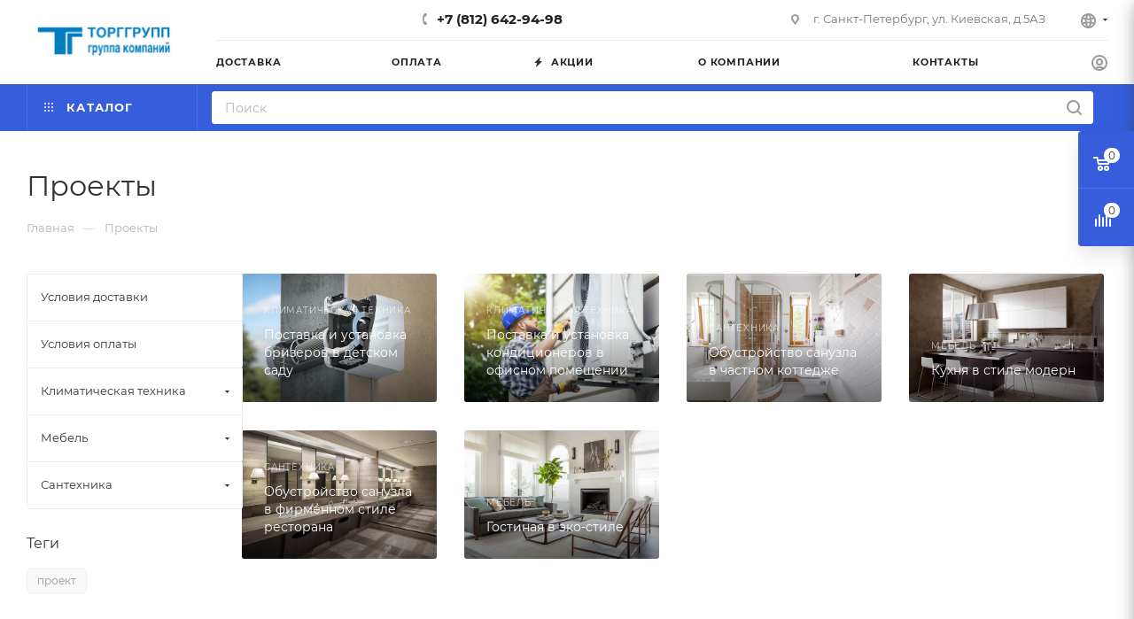

--- FILE ---
content_type: text/html; charset=UTF-8
request_url: https://gk-torggroup.ru/projects/
body_size: 27083
content:
<!DOCTYPE html>
<html xmlns="http://www.w3.org/1999/xhtml" xml:lang="ru" lang="ru"  >
<head>
<link rel="stylesheet" href="/scrollbar/scrollbar/jquery.mCustomScrollbar.css" />
<script src="https://ajax.googleapis.com/ajax/libs/jquery/1.11.1/jquery.min.js"></script>
	<title>Проекты</title>
	<meta name="viewport" content="initial-scale=1.0, width=device-width, maximum-scale=1" />
	<meta name="HandheldFriendly" content="true" />
	<meta name="yes" content="yes" />
	<meta name="apple-mobile-web-app-status-bar-style" content="black" />
	<meta name="SKYPE_TOOLBAR" content="SKYPE_TOOLBAR_PARSER_COMPATIBLE" />
	<meta http-equiv="Content-Type" content="text/html; charset=UTF-8" />
<meta name="description" content="Оптовая и розничная продажа хоз.товаров и бытовой химии." />
<link href="/bitrix/js/prostiezvonki/css/pz.css?1672405043541"  rel="stylesheet" />
<link href="/bitrix/js/intranet/intranet-common.css?167630268666709"  rel="stylesheet" />
<link href="/bitrix/js/ui/design-tokens/dist/ui.design-tokens.css?171649964326358"  rel="stylesheet" />
<link href="/bitrix/js/ui/fonts/opensans/ui.font.opensans.css?16763026882555"  rel="stylesheet" />
<link href="/bitrix/js/main/popup/dist/main.popup.bundle.css?176270194431694"  rel="stylesheet" />
<link href="/bitrix/js/newsite.customproductselect/style.css?1710477089449"  rel="stylesheet" />
<link href="/bitrix/css/aspro.max/notice.css?17003148933623"  rel="stylesheet" />
<link href="/bitrix/cache/css/s1/aspro_max/page_3645c9c28f1269c17a27b5d3bf085df8/page_3645c9c28f1269c17a27b5d3bf085df8_v1.css?176485668426667"  rel="stylesheet" />
<link href="/bitrix/cache/css/s1/aspro_max/template_1133e8fa16c15a531dba99c1d4d1739b/template_1133e8fa16c15a531dba99c1d4d1739b_v1.css?17647831741394821"  data-template-style="true" rel="stylesheet" />
<script>if(!window.BX)window.BX={};if(!window.BX.message)window.BX.message=function(mess){if(typeof mess==='object'){for(let i in mess) {BX.message[i]=mess[i];} return true;}};</script>
<script>(window.BX||top.BX).message({"pull_server_enabled":"Y","pull_config_timestamp":1762697209,"shared_worker_allowed":"Y","pull_guest_mode":"N","pull_guest_user_id":0,"pull_worker_mtime":1744785239});(window.BX||top.BX).message({"PULL_OLD_REVISION":"Для продолжения корректной работы с сайтом необходимо перезагрузить страницу."});</script>
<script>(window.BX||top.BX).message({"JS_CORE_LOADING":"Загрузка...","JS_CORE_NO_DATA":"- Нет данных -","JS_CORE_WINDOW_CLOSE":"Закрыть","JS_CORE_WINDOW_EXPAND":"Развернуть","JS_CORE_WINDOW_NARROW":"Свернуть в окно","JS_CORE_WINDOW_SAVE":"Сохранить","JS_CORE_WINDOW_CANCEL":"Отменить","JS_CORE_WINDOW_CONTINUE":"Продолжить","JS_CORE_H":"ч","JS_CORE_M":"м","JS_CORE_S":"с","JSADM_AI_HIDE_EXTRA":"Скрыть лишние","JSADM_AI_ALL_NOTIF":"Показать все","JSADM_AUTH_REQ":"Требуется авторизация!","JS_CORE_WINDOW_AUTH":"Войти","JS_CORE_IMAGE_FULL":"Полный размер"});</script>
<script src="/bitrix/js/main/core/core.js?1762702152511455"></script>
<script>BX.Runtime.registerExtension({"name":"main.core","namespace":"BX","loaded":true});</script>
<script>BX.setJSList(["\/bitrix\/js\/main\/core\/core_ajax.js","\/bitrix\/js\/main\/core\/core_promise.js","\/bitrix\/js\/main\/polyfill\/promise\/js\/promise.js","\/bitrix\/js\/main\/loadext\/loadext.js","\/bitrix\/js\/main\/loadext\/extension.js","\/bitrix\/js\/main\/polyfill\/promise\/js\/promise.js","\/bitrix\/js\/main\/polyfill\/find\/js\/find.js","\/bitrix\/js\/main\/polyfill\/includes\/js\/includes.js","\/bitrix\/js\/main\/polyfill\/matches\/js\/matches.js","\/bitrix\/js\/ui\/polyfill\/closest\/js\/closest.js","\/bitrix\/js\/main\/polyfill\/fill\/main.polyfill.fill.js","\/bitrix\/js\/main\/polyfill\/find\/js\/find.js","\/bitrix\/js\/main\/polyfill\/matches\/js\/matches.js","\/bitrix\/js\/main\/polyfill\/core\/dist\/polyfill.bundle.js","\/bitrix\/js\/main\/core\/core.js","\/bitrix\/js\/main\/polyfill\/intersectionobserver\/js\/intersectionobserver.js","\/bitrix\/js\/main\/lazyload\/dist\/lazyload.bundle.js","\/bitrix\/js\/main\/polyfill\/core\/dist\/polyfill.bundle.js","\/bitrix\/js\/main\/parambag\/dist\/parambag.bundle.js"]);
</script>
<script>BX.Runtime.registerExtension({"name":"intranet.design-tokens.bitrix24","namespace":"window","loaded":true});</script>
<script>BX.Runtime.registerExtension({"name":"ui.design-tokens","namespace":"window","loaded":true});</script>
<script>BX.Runtime.registerExtension({"name":"ui.fonts.opensans","namespace":"window","loaded":true});</script>
<script>BX.Runtime.registerExtension({"name":"main.popup","namespace":"BX.Main","loaded":true});</script>
<script>BX.Runtime.registerExtension({"name":"popup","namespace":"window","loaded":true});</script>
<script>(window.BX||top.BX).message({"NS_CUSTOM_SELECT_PRODUCT_BUTTON":"Выбрать товар","NS_CUSTOM_SELECT_PRODUCT_POPUP_TITLE":"Выбрать товар"});</script>
<script>BX.Runtime.registerExtension({"name":"NSCustomProductSelect","namespace":"window","loaded":true});</script>
<script>BX.Runtime.registerExtension({"name":"fx","namespace":"window","loaded":true});</script>
<script>BX.Runtime.registerExtension({"name":"aspro_bootstrap","namespace":"window","loaded":true});</script>
<script>BX.Runtime.registerExtension({"name":"aspro_logo","namespace":"window","loaded":true});</script>
<script>(window.BX||top.BX).message({"NOTICE_ADDED2CART":"В корзине","NOTICE_CLOSE":"Закрыть","NOTICE_MORE":"и ещё #COUNT# #PRODUCTS#","NOTICE_PRODUCT0":"товаров","NOTICE_PRODUCT1":"товар","NOTICE_PRODUCT2":"товара","NOTICE_ADDED2DELAY":"В отложенных","NOTICE_ADDED2COMPARE":"В сравнении","NOTICE_ERROR":"Ошибка","NOTICE_REQUEST_ERROR":"Ошибка запроса","NOTICE_AUTHORIZED":"Вы успешно авторизовались","NOTICE_ADDED2FAVORITE":"В избранном","NOTICE_ADDED2SUBSCRIBE":"Вы подписались","NOTICE_REMOVED_FROM_COMPARE":"Удалено из сравнения","NOTICE_REMOVED_FROM_FAVORITE":"Удалено из избранного","NOTICE_REMOVED_FROM_SUBSCRIBE":"Удалено из подписки"});</script>
<script>BX.Runtime.registerExtension({"name":"aspro_notice","namespace":"window","loaded":true});</script>
<script>(window.BX||top.BX).message({"CT_BST_SEARCH_BUTTON2":"Найти","SEARCH_IN_SITE_FULL":"По всему сайту","SEARCH_IN_SITE":"Везде","SEARCH_IN_CATALOG_FULL":"По каталогу","SEARCH_IN_CATALOG":"Каталог"});</script>
<script>BX.Runtime.registerExtension({"name":"aspro_searchtitle","namespace":"window","loaded":true});</script>
<script>BX.Runtime.registerExtension({"name":"aspro_line_block","namespace":"window","loaded":true});</script>
<script>BX.Runtime.registerExtension({"name":"aspro_mega_menu","namespace":"window","loaded":true});</script>
<script>BX.Runtime.registerExtension({"name":"aspro_section_filter","namespace":"window","loaded":true});</script>
<script type="extension/settings" data-extension="currency.currency-core">{"region":"ru"}</script>
<script>BX.Runtime.registerExtension({"name":"currency.currency-core","namespace":"BX.Currency","loaded":true});</script>
<script>BX.Runtime.registerExtension({"name":"currency","namespace":"window","loaded":true});</script>
<script>(window.BX||top.BX).message({"LANGUAGE_ID":"ru","FORMAT_DATE":"DD.MM.YYYY","FORMAT_DATETIME":"DD.MM.YYYY HH:MI:SS","COOKIE_PREFIX":"BITRIX_SM","SERVER_TZ_OFFSET":"10800","UTF_MODE":"Y","SITE_ID":"s1","SITE_DIR":"\/","USER_ID":"","SERVER_TIME":1768720918,"USER_TZ_OFFSET":0,"USER_TZ_AUTO":"Y","bitrix_sessid":"0f95556516ec43f922f33d17b9db8202"});</script>

<script  src="/bitrix/cache/js/s1/aspro_max/kernel_main/kernel_main_v1.js?1764785397303935"></script>
<script src="/bitrix/js/main/jquery/jquery-1.12.4.min.js?167630261197163"></script>
<script src="/bitrix/js/prostiezvonki/prostiezvonki.js?16724050438080"></script>
<script src="/bitrix/js/prostiezvonki/pz.js?16724050435741"></script>
<script src="/bitrix/js/prostiezvonki/noty/jquery.noty.js?167240504317763"></script>
<script src="/bitrix/js/prostiezvonki/noty/layouts/bottomRight.js?1672405043720"></script>
<script src="/bitrix/js/prostiezvonki/noty/themes/default.js?16724050439424"></script>
<script src="/bitrix/js/pull/protobuf/protobuf.js?1616500626274055"></script>
<script src="/bitrix/js/pull/protobuf/model.js?161650062670928"></script>
<script src="/bitrix/js/main/core/core_promise.js?16165005545220"></script>
<script src="/bitrix/js/rest/client/rest.client.js?161650063017414"></script>
<script src="/bitrix/js/pull/client/pull.client.js?174643752883861"></script>
<script src="/bitrix/js/main/popup/dist/main.popup.bundle.js?1762702167119952"></script>
<script src="/bitrix/js/newsite.customproductselect/script.js?17104770892909"></script>
<script src="/bitrix/js/main/ajax.js?161650055235509"></script>
<script src="/bitrix/js/aspro.max/notice.js?174059887728165"></script>
<script src="/bitrix/js/currency/currency-core/dist/currency-core.bundle.js?17223545558800"></script>
<script src="/bitrix/js/currency/core_currency.js?17223545551181"></script>
<script src="/bitrix/js/yandex.metrika/script.js?17485816086603"></script>
<script>BX.setJSList(["\/bitrix\/js\/main\/core\/core_fx.js","\/bitrix\/js\/main\/pageobject\/dist\/pageobject.bundle.js","\/bitrix\/js\/main\/core\/core_window.js","\/bitrix\/js\/main\/date\/main.date.js","\/bitrix\/js\/main\/core\/core_date.js","\/bitrix\/js\/main\/session.js","\/bitrix\/js\/main\/utils.js","\/bitrix\/js\/main\/dd.js","\/bitrix\/js\/main\/core\/core_uf.js","\/bitrix\/js\/main\/core\/core_dd.js","\/bitrix\/js\/main\/core\/core_tooltip.js","\/bitrix\/templates\/aspro_max\/js\/section_filter.js","\/bitrix\/templates\/aspro_max\/components\/bitrix\/news.list\/front_news\/script.js","\/bitrix\/templates\/aspro_max\/vendor\/js\/bootstrap.js","\/bitrix\/templates\/aspro_max\/js\/jquery.actual.min.js","\/bitrix\/templates\/aspro_max\/vendor\/js\/jquery.bxslider.js","\/bitrix\/templates\/aspro_max\/vendor\/js\/ripple.js","\/bitrix\/templates\/aspro_max\/js\/browser.js","\/bitrix\/templates\/aspro_max\/vendor\/js\/moment.min.js","\/bitrix\/templates\/aspro_max\/vendor\/js\/footable.js","\/bitrix\/templates\/aspro_max\/vendor\/js\/sticky-sidebar.js","\/bitrix\/templates\/aspro_max\/js\/jquery.alphanumeric.js","\/bitrix\/templates\/aspro_max\/js\/jquery.cookie.js","\/bitrix\/templates\/aspro_max\/js\/mobile.js","\/bitrix\/templates\/aspro_max\/js\/main.js","\/bitrix\/templates\/aspro_max\/js\/blocks\/blocks.js","\/bitrix\/templates\/aspro_max\/js\/logo.min.js","\/bitrix\/templates\/aspro_max\/js\/autoload\/dropdown-product.js","\/bitrix\/templates\/aspro_max\/js\/autoload\/item-action.js","\/bitrix\/templates\/aspro_max\/js\/autoload\/select_offer_load.js","\/bitrix\/templates\/aspro_max\/js\/jquery.validate.js","\/bitrix\/templates\/aspro_max\/js\/conditional\/validation.js","\/bitrix\/templates\/aspro_max\/js\/jquery.uniform.min.js","\/local\/components\/bitrix\/search.title\/script.js","\/bitrix\/templates\/aspro_max\/components\/bitrix\/search.title\/mega_menu\/script.js","\/bitrix\/templates\/aspro_max\/js\/searchtitle.js","\/bitrix\/templates\/aspro_max\/components\/bitrix\/menu\/top\/script.js","\/bitrix\/templates\/aspro_max\/js\/mega_menu.js","\/bitrix\/templates\/aspro_max\/components\/bitrix\/search.title\/corp\/script.js","\/bitrix\/templates\/aspro_max\/components\/bitrix\/news.list\/banners\/script.js","\/bitrix\/templates\/aspro_max\/components\/bitrix\/menu\/bottom\/script.js","\/bitrix\/templates\/aspro_max\/components\/bitrix\/search.title\/fixed\/script.js","\/bitrix\/templates\/aspro_max\/js\/custom.js"]);</script>
<script>BX.setCSSList(["\/bitrix\/templates\/aspro_max\/components\/bitrix\/news\/projects\/style.css","\/bitrix\/templates\/aspro_max\/css\/section_filter.css","\/bitrix\/templates\/aspro_max\/components\/bitrix\/news.list\/front_news\/style.css","\/bitrix\/templates\/aspro_max\/css\/fonts\/montserrat\/css\/montserrat.min.css","\/bitrix\/templates\/aspro_max\/css\/blocks\/dark-light-theme.css","\/bitrix\/templates\/aspro_max\/css\/colored.css","\/bitrix\/templates\/aspro_max\/vendor\/css\/bootstrap.css","\/bitrix\/templates\/aspro_max\/css\/styles.css","\/bitrix\/templates\/aspro_max\/css\/blocks\/blocks.css","\/bitrix\/templates\/aspro_max\/css\/blocks\/common.blocks\/counter-state\/counter-state.css","\/bitrix\/templates\/aspro_max\/css\/menu.css","\/bitrix\/templates\/aspro_max\/css\/catalog.css","\/bitrix\/templates\/aspro_max\/vendor\/css\/footable.standalone.min.css","\/bitrix\/templates\/aspro_max\/vendor\/css\/ripple.css","\/bitrix\/templates\/aspro_max\/css\/stores.css","\/bitrix\/templates\/aspro_max\/css\/yandex_map.css","\/bitrix\/templates\/aspro_max\/css\/header_fixed.css","\/bitrix\/templates\/aspro_max\/ajax\/ajax.css","\/bitrix\/templates\/aspro_max\/css\/searchtitle.css","\/bitrix\/templates\/aspro_max\/css\/blocks\/line-block.min.css","\/bitrix\/templates\/aspro_max\/components\/bitrix\/main.site.selector\/main\/style.css","\/bitrix\/templates\/aspro_max\/components\/bitrix\/menu\/top\/style.css","\/bitrix\/templates\/aspro_max\/css\/mega_menu.css","\/bitrix\/templates\/aspro_max\/components\/bitrix\/main.site.selector\/mobile\/style.css","\/bitrix\/templates\/aspro_max\/components\/bitrix\/breadcrumb\/main\/style.css","\/bitrix\/templates\/aspro_max\/css\/left_block_main_page.css","\/bitrix\/templates\/aspro_max\/components\/bitrix\/menu\/left_menu\/style.css","\/bitrix\/templates\/aspro_max\/css\/footer.css","\/bitrix\/components\/aspro\/marketing.popup\/templates\/max\/style.css","\/bitrix\/templates\/aspro_max\/styles.css","\/bitrix\/templates\/aspro_max\/template_styles.css","\/bitrix\/templates\/aspro_max\/css\/header.css","\/bitrix\/templates\/aspro_max\/css\/media.css","\/bitrix\/templates\/aspro_max\/css\/h1-normal.css","\/bitrix\/templates\/aspro_max\/themes\/13\/theme.css","\/bitrix\/templates\/aspro_max\/css\/widths\/width-3.css","\/bitrix\/templates\/aspro_max\/css\/fonts\/font-10.css","\/bitrix\/templates\/aspro_max\/css\/custom.css"]);</script>
<script>BX.ready(function () { BX.NSCustomProductSelect.init(); });</script>
            <script>
                window.dataLayerName = 'dataLayer';
                var dataLayerName = window.dataLayerName;
            </script>
            <!-- Yandex.Metrika counter -->
            <script>
                (function (m, e, t, r, i, k, a) {
                    m[i] = m[i] || function () {
                        (m[i].a = m[i].a || []).push(arguments)
                    };
                    m[i].l = 1 * new Date();
                    k = e.createElement(t), a = e.getElementsByTagName(t)[0], k.async = 1, k.src = r, a.parentNode.insertBefore(k, a)
                })
                (window, document, "script", "https://mc.yandex.ru/metrika/tag.js", "ym");
                ym("96487364", "init", {
                    clickmap: true,
                    trackLinks: true,
                    accurateTrackBounce: true,
                    webvisor: true,
                    ecommerce: dataLayerName,
                    params: {
                        __ym: {
                            "ymCmsPlugin": {
                                "cms": "1c-bitrix",
                                "cmsVersion": "25.750",
                                "pluginVersion": "1.0.10",
                                'ymCmsRip': 1296167739                            }
                        }
                    }
                });
                document.addEventListener("DOMContentLoaded", function() {
                                    });
            </script>
            <!-- /Yandex.Metrika counter -->
                    <script>
            window.counters = ["96487364"];
        </script>
<script>
					(function () {
						"use strict";
						var counter = function ()
						{
							var cookie = (function (name) {
								var parts = ("; " + document.cookie).split("; " + name + "=");
								if (parts.length == 2) {
									try {return JSON.parse(decodeURIComponent(parts.pop().split(";").shift()));}
									catch (e) {}
								}
							})("BITRIX_CONVERSION_CONTEXT_s1");
							if (cookie && cookie.EXPIRE >= BX.message("SERVER_TIME"))
								return;
							var request = new XMLHttpRequest();
							request.open("POST", "/bitrix/tools/conversion/ajax_counter.php", true);
							request.setRequestHeader("Content-type", "application/x-www-form-urlencoded");
							request.send(
								"SITE_ID="+encodeURIComponent("s1")+
								"&sessid="+encodeURIComponent(BX.bitrix_sessid())+
								"&HTTP_REFERER="+encodeURIComponent(document.referrer)
							);
						};
						if (window.frameRequestStart === true)
							BX.addCustomEvent("onFrameDataReceived", counter);
						else
							BX.ready(counter);
					})();
				</script>
<script>BX.message({'PORTAL_WIZARD_NAME':'Аспро: Максимум - интернет-магазин','PORTAL_WIZARD_DESC':'Аспро: Максимум - интернет магазин с поддержкой современных технологий: BigData, композитный сайт, фасетный поиск, адаптивная верстка','ASPRO_MAX_MOD_INST_OK':'Поздравляем, модуль «Аспро: Максимум - интернет-магазин» успешно установлен!<br />\nДля установки готового сайта, пожалуйста перейдите <a href=\'/bitrix/admin/wizard_list.php?lang=ru\'>в список мастеров<\/a> <br />и выберите пункт «Установить» в меню мастера aspro:max','ASPRO_MAX_MOD_UNINST_OK':'Удаление модуля успешно завершено','ASPRO_MAX_SCOM_INSTALL_NAME':'Аспро: Максимум - интернет-магазин','ASPRO_MAX_SCOM_INSTALL_DESCRIPTION':'Мастер создания интернет-магазина «Аспро: Максимум - интернет-магазин»','ASPRO_MAX_SCOM_INSTALL_TITLE':'Установка модуля \"Аспро: Максимум\"','ASPRO_MAX_SCOM_UNINSTALL_TITLE':'Удаление модуля \"Аспро: Максимум\"','ASPRO_MAX_SPER_PARTNER':'Аспро','ASPRO_MAX_PARTNER_URI':'http://www.aspro.ru','OPEN_WIZARDS_LIST':'Открыть список мастеров','ASPRO_MAX_INSTALL_SITE':'Установить готовый сайт','PHONE':'Телефон','FAST_VIEW':'Быстрый просмотр','TABLES_SIZE_TITLE':'Подбор размера','SOCIAL':'Социальные сети','DESCRIPTION':'Описание магазина','ITEMS':'Товары','LOGO':'Логотип','REGISTER_INCLUDE_AREA':'Текст о регистрации','AUTH_INCLUDE_AREA':'Текст об авторизации','FRONT_IMG':'Изображение компании','EMPTY_CART':'пуста','CATALOG_VIEW_MORE':'... Показать все','CATALOG_VIEW_LESS':'... Свернуть','JS_REQUIRED':'Заполните это поле','JS_FORMAT':'Неверный формат','JS_FILE_EXT':'Недопустимое расширение файла','JS_PASSWORD_COPY':'Пароли не совпадают','JS_PASSWORD_LENGTH':'Минимум 6 символов','JS_ERROR':'Неверно заполнено поле','JS_FILE_SIZE':'Максимальный размер 5мб','JS_FILE_BUTTON_NAME':'Выберите файл','JS_FILE_DEFAULT':'Прикрепите файл','JS_DATE':'Некорректная дата','JS_DATETIME':'Некорректная дата/время','JS_REQUIRED_LICENSES':'Согласитесь с условиями','JS_REQUIRED_OFFER':'Согласитесь с условиями','LICENSE_PROP':'Согласие на обработку персональных данных','LOGIN_LEN':'Введите минимум {0} символа','FANCY_CLOSE':'Закрыть','FANCY_NEXT':'Следующий','FANCY_PREV':'Предыдущий','TOP_AUTH_REGISTER':'Регистрация','CALLBACK':'Заказать звонок','ASK':'Задать вопрос','REVIEW':'Оставить отзыв','S_CALLBACK':'Заказать звонок','UNTIL_AKC':'До конца акции','TITLE_QUANTITY_BLOCK':'Остаток','TITLE_QUANTITY':'шт','TOTAL_SUMM_ITEM':'Общая стоимость ','SUBSCRIBE_SUCCESS':'Вы успешно подписались','RECAPTCHA_TEXT':'Подтвердите, что вы не робот','JS_RECAPTCHA_ERROR':'Пройдите проверку','COUNTDOWN_SEC':'сек','COUNTDOWN_MIN':'мин','COUNTDOWN_HOUR':'час','COUNTDOWN_DAY0':'дн','COUNTDOWN_DAY1':'дн','COUNTDOWN_DAY2':'дн','COUNTDOWN_WEAK0':'Недель','COUNTDOWN_WEAK1':'Неделя','COUNTDOWN_WEAK2':'Недели','COUNTDOWN_MONTH0':'Месяцев','COUNTDOWN_MONTH1':'Месяц','COUNTDOWN_MONTH2':'Месяца','COUNTDOWN_YEAR0':'Лет','COUNTDOWN_YEAR1':'Год','COUNTDOWN_YEAR2':'Года','COUNTDOWN_COMPACT_SEC':'с','COUNTDOWN_COMPACT_MIN':'м','COUNTDOWN_COMPACT_HOUR':'ч','COUNTDOWN_COMPACT_DAY':'д','COUNTDOWN_COMPACT_WEAK':'н','COUNTDOWN_COMPACT_MONTH':'м','COUNTDOWN_COMPACT_YEAR0':'л','COUNTDOWN_COMPACT_YEAR1':'г','CATALOG_PARTIAL_BASKET_PROPERTIES_ERROR':'Заполнены не все свойства у добавляемого товара','CATALOG_EMPTY_BASKET_PROPERTIES_ERROR':'Выберите свойства товара, добавляемые в корзину в параметрах компонента','CATALOG_ELEMENT_NOT_FOUND':'Элемент не найден','ERROR_ADD2BASKET':'Ошибка добавления товара в корзину','CATALOG_SUCCESSFUL_ADD_TO_BASKET':'Успешное добавление товара в корзину','ERROR_BASKET_TITLE':'Ошибка корзины','ERROR_BASKET_PROP_TITLE':'Выберите свойства, добавляемые в корзину','ERROR_BASKET_BUTTON':'Выбрать','BASKET_TOP':'Корзина в шапке','ERROR_ADD_DELAY_ITEM':'Ошибка отложенной корзины','VIEWED_TITLE':'Ранее вы смотрели','VIEWED_BEFORE':'Ранее вы смотрели','BEST_TITLE':'Лучшие предложения','CT_BST_SEARCH_BUTTON':'Поиск','CT_BST_SEARCH2_BUTTON':'Найти','BASKET_PRINT_BUTTON':'Распечатать','BASKET_CLEAR_ALL_BUTTON':'Очистить','BASKET_QUICK_ORDER_BUTTON':'Быстрый заказ','BASKET_CONTINUE_BUTTON':'Продолжить покупки','BASKET_ORDER_BUTTON':'Оформить заказ','SHARE_BUTTON':'Поделиться','BASKET_CHANGE_TITLE':'Ваш заказ','BASKET_CHANGE_LINK':'Изменить','MORE_INFO_SKU':'Купить','FROM':'от','BEFORE':'до','TITLE_BLOCK_VIEWED_NAME':'Ранее вы смотрели','T_BASKET':'Корзина','FILTER_EXPAND_VALUES':'Показать все','FILTER_HIDE_VALUES':'Свернуть','FULL_ORDER':'Полный заказ','CUSTOM_COLOR_CHOOSE':'Выбрать','CUSTOM_COLOR_CANCEL':'Отмена','S_MOBILE_MENU':'Меню','MAX_T_MENU_BACK':'Назад','MAX_T_MENU_CALLBACK':'Обратная связь','MAX_T_MENU_CONTACTS_TITLE':'Будьте на связи','SEARCH_TITLE':'Поиск','SEARCH_VALUES_EMPTY_TITLE':'Ничего не нашлось','SOCIAL_TITLE':'Оставайтесь на связи','HEADER_SCHEDULE':'Время работы','SEO_TEXT':'SEO описание','COMPANY_IMG':'Картинка компании','COMPANY_TEXT':'Описание компании','CONFIG_SAVE_SUCCESS':'Настройки сохранены','CONFIG_SAVE_FAIL':'Ошибка сохранения настроек','ITEM_ECONOMY':'Экономия','ITEM_ARTICLE':'Артикул: ','JS_FORMAT_ORDER':'имеет неверный формат','JS_BASKET_COUNT_TITLE':'В корзине товаров на SUMM','POPUP_VIDEO':'Видео','POPUP_GIFT_TEXT':'Нашли что-то особенное? Намекните другу о подарке!','ORDER_FIO_LABEL':'Ф.И.О.','ORDER_PHONE_LABEL':'Телефон','ORDER_REGISTER_BUTTON':'Регистрация','PRICES_TYPE':'Варианты цен','FILTER_HELPER_VALUES':' знач.','SHOW_MORE_SCU_MAIN':'Еще #COUNT#','SHOW_MORE_SCU_1':'предложение','SHOW_MORE_SCU_2':'предложения','SHOW_MORE_SCU_3':'предложений','PARENT_ITEM_NOT_FOUND':'Не найден основной товар для услуги в корзине. Обновите страницу и попробуйте снова.','INVALID_NUMBER':'Неверный номер','INVALID_COUNTRY_CODE':'Неверный код страны','TOO_SHORT':'Номер слишком короткий','TOO_LONG':'Номер слишком длинный','FORM_REQUIRED_FIELDS':'обязательные поля'})</script>
<link href="/bitrix/templates/aspro_max/css/critical.css?170031494033" data-skip-moving="true" rel="stylesheet">
<meta name="theme-color" content="#365edc">
<style>:root{--theme-base-color: #365edc;--theme-base-opacity-color: #365edc1a;--theme-base-color-hue:226;--theme-base-color-saturation:70%;--theme-base-color-lightness:54%;}</style>
<style>html {--theme-page-width: 1348px;--theme-page-width-padding: 30px}</style>
<script src="/bitrix/templates/aspro_max/js/observer.js" async defer></script>
<script data-skip-moving="true">window.lazySizesConfig = window.lazySizesConfig || {};lazySizesConfig.loadMode = 1;lazySizesConfig.expand = 200;lazySizesConfig.expFactor = 1;lazySizesConfig.hFac = 0.1;window.lazySizesConfig.loadHidden = false;window.lazySizesConfig.lazyClass = "lazy";</script>
<script src="/bitrix/templates/aspro_max/js/ls.unveilhooks.min.js" data-skip-moving="true" defer></script>
<script src="/bitrix/templates/aspro_max/js/lazysizes.min.js" data-skip-moving="true" defer></script>
<link href="/bitrix/templates/aspro_max/css/print.css?170031495123591" data-template-style="true" rel="stylesheet" media="print">
                    <script src="/bitrix/templates/aspro_max/js/app.js?17405988775512"></script>
                    <script data-skip-moving="true" src="/bitrix/js/main/jquery/jquery-3.6.0.min.js"></script>
                    <script data-skip-moving="true" src="/bitrix/templates/aspro_max/js/speed.min.js?=1732092341"></script>
<link rel="shortcut icon" href="/favicon.ico" type="image/x-icon" />
<link rel="apple-touch-icon" sizes="180x180" href="/upload/CMax/42b/6gip5099my5bkedxarqpzqa9n3zk7d6z.png" />
<meta property="og:title" content="Проекты" />
<meta property="og:type" content="website" />
<meta property="og:image" content="https://gk-torggroup.ru/upload/CMax/b85/u7pakk1yvdyauq5h4d11m9ubjxmw4510.png" />
<link rel="image_src" href="https://gk-torggroup.ru/upload/CMax/b85/u7pakk1yvdyauq5h4d11m9ubjxmw4510.png"  />
<meta property="og:url" content="https://gk-torggroup.ru/projects/" />
<meta property="og:description" content="Оптовая и розничная продажа хоз.товаров и бытовой химии." />
<script src="/bitrix/templates/aspro_max/js/fetch/bottom_panel.js?1732092341771" defer=""></script>
<script>window[window.dataLayerName] = window[window.dataLayerName] || [];</script>

<script  src="/bitrix/cache/js/s1/aspro_max/template_1a9768c2a378bc24f1943930f59a9bfe/template_1a9768c2a378bc24f1943930f59a9bfe_v1.js?1764783174915246"></script>
<script  src="/bitrix/cache/js/s1/aspro_max/page_e4fe9a748e453e9bd57673b4d4dd6f19/page_e4fe9a748e453e9bd57673b4d4dd6f19_v1.js?17647843512766"></script>
		<style>html {--theme-items-gap:32px;--fixed-header:80px;}</style>	<!-- Yandex.Metrika counter --> <script > (function(m,e,t,r,i,k,a){m[i]=m[i]||function(){(m[i].a=m[i].a||[]).push(arguments)}; m[i].l=1*new Date(); for (var j = 0; j < document.scripts.length; j++) {if (document.scripts[j].src === r) { return; }} k=e.createElement(t),a=e.getElementsByTagName(t)[0],k.async=1,k.src=r,a.parentNode.insertBefore(k,a)}) (window, document, "script", "https://mc.yandex.ru/metrika/tag.js", "ym"); ym(96487364, "init", { clickmap:true, trackLinks:true, accurateTrackBounce:true, webvisor:true, ecommerce:"dataLayer" }); </script> <noscript><div><img data-lazyload class="lazy " src="[data-uri]" data-src="https://mc.yandex.ru/watch/96487364" style="position:absolute; left:-9999px;" alt="" /></div></noscript> <!-- /Yandex.Metrika counter -->
<!-- <link rel="stylesheet" href="/scrollbar/scrollbar/jquery.mCustomScrollbar.css" />
<script src="https://ajax.googleapis.com/ajax/libs/jquery/1.11.1/jquery.min.js"></script>
<script src="/scrollbar/scrollbar/jquery.mCustomScrollbar.concat.min.js"></script>-->
<script src="/scrollbar/scrollbar/jquery.mCustomScrollbar.concat.min.js"></script>
</head>

<body class=" site_s1  fill_bg_n catalog-delayed-btn-N theme-default" id="main" data-site="/">

	
	<div id="panel"></div>
	
				<!--'start_frame_cache_basketitems-component-block'-->												<div id="ajax_basket"></div>
					<!--'end_frame_cache_basketitems-component-block'-->								<div class="cd-modal-bg"></div>
		<script data-skip-moving="true">var solutionName = 'arMaxOptions';</script>
		<script src="/bitrix/templates/aspro_max/js/setTheme.php?site_id=s1&site_dir=/" data-skip-moving="true"></script>
		<script>window.onload=function(){window.basketJSParams = window.basketJSParams || [];}
		BX.message({'MIN_ORDER_PRICE_TEXT':'<b>Минимальная сумма заказа #PRICE#<\/b><br/>Пожалуйста, добавьте еще товаров в корзину','LICENSES_TEXT':'Я согласен на <a href=\"/include/licenses_detail.php\" target=\"_blank\">обработку персональных данных<\/a>'});
		arAsproOptions.PAGES.FRONT_PAGE = window[solutionName].PAGES.FRONT_PAGE = "";arAsproOptions.PAGES.BASKET_PAGE = window[solutionName].PAGES.BASKET_PAGE = "";arAsproOptions.PAGES.ORDER_PAGE = window[solutionName].PAGES.ORDER_PAGE = "";arAsproOptions.PAGES.PERSONAL_PAGE = window[solutionName].PAGES.PERSONAL_PAGE = "";arAsproOptions.PAGES.CATALOG_PAGE = window[solutionName].PAGES.CATALOG_PAGE = "";</script>
		<div class="wrapper1  header_bgcolored long_header2 colored_header with_left_block  basket_fly fly2 basket_fill_COLOR side_LEFT block_side_WIDE catalog_icons_Y banner_auto with_fast_view mheader-v2 header-v6 header-font-lower_N regions_N title_position_LEFT footer-v1 front-vindex1 mfixed_Y mfixed_view_always title-v3 lazy_Y with_phones compact-catalog dark-hover-overlay normal-catalog-img landing-normal big-banners-mobile-normal bottom-icons-panel-Y compact-breadcrumbs-N catalog-delayed-btn-N  ">

<div class="mega_fixed_menu scrollblock">
	<div class="maxwidth-theme">
		<svg class="svg svg-close" width="14" height="14" viewBox="0 0 14 14">
		  <path data-name="Rounded Rectangle 568 copy 16" d="M1009.4,953l5.32,5.315a0.987,0.987,0,0,1,0,1.4,1,1,0,0,1-1.41,0L1008,954.4l-5.32,5.315a0.991,0.991,0,0,1-1.4-1.4L1006.6,953l-5.32-5.315a0.991,0.991,0,0,1,1.4-1.4l5.32,5.315,5.31-5.315a1,1,0,0,1,1.41,0,0.987,0.987,0,0,1,0,1.4Z" transform="translate(-1001 -946)"></path>
		</svg>
		<i class="svg svg-close mask arrow"></i>
		<div class="row">
			<div class="col-md-9">
				<div class="left_menu_block">
					<div class="logo_block flexbox flexbox--row align-items-normal">
						<div class="logo">
							<a href="/"><img src="/upload/CMax/b85/u7pakk1yvdyauq5h4d11m9ubjxmw4510.png" alt="Группа Компаний ТОРГГРУПП" title="Группа Компаний ТОРГГРУПП" data-src="" /></a>						</div>
						<div class="top-description addr">
							Интернет-магазин 
представительского класса						</div>
					</div>
					<div class="search_block">
						<div class="search_wrap">
							<div class="search-block">
									<div class="search-wrapper">
		<div id="title-search_mega_menu">
			<form action="/catalog/" class="search">
				<div class="search-input-div">
					<input class="search-input" id="title-search-input_mega_menu" type="text" name="q" value="" placeholder="Поиск" size="20" maxlength="50" autocomplete="off" />
				</div>
				<div class="search-button-div">
					<button class="btn btn-search" type="submit" name="s" value="Найти"><i class="svg search2  inline " aria-hidden="true"><svg width="17" height="17" ><use xlink:href="/bitrix/templates/aspro_max/images/svg/header_icons_srite.svg?1762970685#search"></use></svg></i></button>
					
					<span class="close-block inline-search-hide"><span class="svg svg-close close-icons"></span></span>
				</div>
			</form>
		</div>
	</div>
<script>
	var jsControl = new JCTitleSearch3({
		//'WAIT_IMAGE': '/bitrix/themes/.default/images/wait.gif',
		'AJAX_PAGE' : '/projects/',
		'CONTAINER_ID': 'title-search_mega_menu',
		'INPUT_ID': 'title-search-input_mega_menu',
		'INPUT_ID_TMP': 'title-search-input_mega_menu',
		'MIN_QUERY_LEN': 2
	});
</script>							</div>
						</div>
					</div>
										<!-- noindex -->

	<div class="burger_menu_wrapper">
		
			<div class="top_link_wrapper">
				<div class="menu-item dropdown catalog wide_menu   ">
					<div class="wrap">
						<a class="dropdown-toggle" href="/catalog/">
							<div class="link-title color-theme-hover">
																	<i class="svg inline  svg-inline-icon_catalog" aria-hidden="true" ><svg xmlns="http://www.w3.org/2000/svg" width="10" height="10" viewBox="0 0 10 10"><path  data-name="Rounded Rectangle 969 copy 7" class="cls-1" d="M644,76a1,1,0,1,1-1,1A1,1,0,0,1,644,76Zm4,0a1,1,0,1,1-1,1A1,1,0,0,1,648,76Zm4,0a1,1,0,1,1-1,1A1,1,0,0,1,652,76Zm-8,4a1,1,0,1,1-1,1A1,1,0,0,1,644,80Zm4,0a1,1,0,1,1-1,1A1,1,0,0,1,648,80Zm4,0a1,1,0,1,1-1,1A1,1,0,0,1,652,80Zm-8,4a1,1,0,1,1-1,1A1,1,0,0,1,644,84Zm4,0a1,1,0,1,1-1,1A1,1,0,0,1,648,84Zm4,0a1,1,0,1,1-1,1A1,1,0,0,1,652,84Z" transform="translate(-643 -76)"/></svg></i>																Каталог							</div>
						</a>
													<span class="tail"></span>
							<div class="burger-dropdown-menu row">
								<div class="menu-wrapper" >
									
																														<div class="col-md-4 dropdown-submenu  has_img">
																						<a href="/catalog/bytovye_i_professionalnye_chistyashchie_sredstva/" class="color-theme-hover" title="Бытовые и профессиональные чистящие средства">
												<span class="name option-font-bold">Бытовые и профессиональные чистящие средства</span>
											</a>
																								<div class="burger-dropdown-menu toggle_menu">
																																									<div class="menu-item   ">
															<a href="/catalog/bytovye_i_professionalnye_chistyashchie_sredstva/sredstva_dlya_kovrov/" title="Средства для ковров">
																<span class="name color-theme-hover">Средства для ковров</span>
															</a>
																													</div>
																																									<div class="menu-item   ">
															<a href="/catalog/bytovye_i_professionalnye_chistyashchie_sredstva/sredstva_dlya_mebeli/" title="Средства для мебели">
																<span class="name color-theme-hover">Средства для мебели</span>
															</a>
																													</div>
																																									<div class="menu-item   ">
															<a href="/catalog/bytovye_i_professionalnye_chistyashchie_sredstva/sredstva_dlya_pola/" title="Средства для пола">
																<span class="name color-theme-hover">Средства для пола</span>
															</a>
																													</div>
																																									<div class="menu-item   ">
															<a href="/catalog/bytovye_i_professionalnye_chistyashchie_sredstva/sredstva_dlya_santekhniki/" title="Средства для сантехники">
																<span class="name color-theme-hover">Средства для сантехники</span>
															</a>
																													</div>
																																									<div class="menu-item   ">
															<a href="/catalog/bytovye_i_professionalnye_chistyashchie_sredstva/sredstva_dlya_stekol/" title="Средства для стекол">
																<span class="name color-theme-hover">Средства для стекол</span>
															</a>
																													</div>
																																									<div class="menu-item   ">
															<a href="/catalog/bytovye_i_professionalnye_chistyashchie_sredstva/sredstva_dlya_ukhoda_za_odezhdoy/" title="Средства для ухода за одеждой">
																<span class="name color-theme-hover">Средства для ухода за одеждой</span>
															</a>
																													</div>
																																									<div class="menu-item   ">
															<a href="/catalog/bytovye_i_professionalnye_chistyashchie_sredstva/sredstva_spetsialnye/" title="Средства специальные">
																<span class="name color-theme-hover">Средства специальные</span>
															</a>
																													</div>
																									</div>
																					</div>
									
																														<div class="col-md-4 dropdown-submenu  has_img">
																						<a href="/catalog/gigienicheskie_sredstva/" class="color-theme-hover" title="Гигиенические средства">
												<span class="name option-font-bold">Гигиенические средства</span>
											</a>
																								<div class="burger-dropdown-menu toggle_menu">
																																									<div class="menu-item  dropdown-submenu ">
															<a href="/catalog/gigienicheskie_sredstva/bumaga_tualetnaya/" title="Бумага туалетная">
																<span class="name color-theme-hover">Бумага туалетная</span>
															</a>
																															<div class="burger-dropdown-menu with_padding">
																																			<div class="menu-item ">
																			<a href="/catalog/gigienicheskie_sredstva/bumaga_tualetnaya/bumaga_tualetnaya_bytovaya/" title="Бумага туалетная бытовая">
																				<span class="name color-theme-hover">Бумага туалетная бытовая</span>
																			</a>
																		</div>
																																			<div class="menu-item ">
																			<a href="/catalog/gigienicheskie_sredstva/bumaga_tualetnaya/bumaga_tualetnaya_vlazhnaya/" title="Бумага туалетная влажная">
																				<span class="name color-theme-hover">Бумага туалетная влажная</span>
																			</a>
																		</div>
																																			<div class="menu-item ">
																			<a href="/catalog/gigienicheskie_sredstva/bumaga_tualetnaya/bumaga_tualetnaya_professionalnaya/" title="Бумага туалетная профессиональная">
																				<span class="name color-theme-hover">Бумага туалетная профессиональная</span>
																			</a>
																		</div>
																																	</div>
																													</div>
																																									<div class="menu-item  dropdown-submenu ">
															<a href="/catalog/gigienicheskie_sredstva/polotentsa_bumazhnye/" title="Полотенца бумажные">
																<span class="name color-theme-hover">Полотенца бумажные</span>
															</a>
																															<div class="burger-dropdown-menu with_padding">
																																			<div class="menu-item ">
																			<a href="/catalog/gigienicheskie_sredstva/polotentsa_bumazhnye/polotentsa_bytovye/" title="Полотенца бытовые">
																				<span class="name color-theme-hover">Полотенца бытовые</span>
																			</a>
																		</div>
																																			<div class="menu-item ">
																			<a href="/catalog/gigienicheskie_sredstva/polotentsa_bumazhnye/polotentsa_professionalnye/" title="Полотенца профессиональные">
																				<span class="name color-theme-hover">Полотенца профессиональные</span>
																			</a>
																		</div>
																																	</div>
																													</div>
																																									<div class="menu-item  dropdown-submenu ">
															<a href="/catalog/gigienicheskie_sredstva/salfetki/" title="Салфетки">
																<span class="name color-theme-hover">Салфетки</span>
															</a>
																															<div class="burger-dropdown-menu with_padding">
																																			<div class="menu-item ">
																			<a href="/catalog/gigienicheskie_sredstva/salfetki/salfetki_bumazhnye/" title="Салфетки бумажные">
																				<span class="name color-theme-hover">Салфетки бумажные</span>
																			</a>
																		</div>
																																			<div class="menu-item ">
																			<a href="/catalog/gigienicheskie_sredstva/salfetki/salfetki_vlazhnye_dlya_poverkhnostey/" title="Салфетки влажные для поверхностей">
																				<span class="name color-theme-hover">Салфетки влажные для поверхностей</span>
																			</a>
																		</div>
																																	</div>
																													</div>
																																									<div class="menu-item  dropdown-submenu ">
															<a href="/catalog/gigienicheskie_sredstva/sredstva_lichnoy_gigieny/" title="Средства личной гигиены">
																<span class="name color-theme-hover">Средства личной гигиены</span>
															</a>
																															<div class="burger-dropdown-menu with_padding">
																																			<div class="menu-item ">
																			<a href="/catalog/gigienicheskie_sredstva/sredstva_lichnoy_gigieny/nosovye_platochki_i_kosmeticheskie_salfetki/" title="Носовые платочки и косметические салфетки">
																				<span class="name color-theme-hover">Носовые платочки и косметические салфетки</span>
																			</a>
																		</div>
																																			<div class="menu-item ">
																			<a href="/catalog/gigienicheskie_sredstva/sredstva_lichnoy_gigieny/pokrytiya_odnorazovye_dlya_unitaza/" title="Покрытия одноразовые для унитаза">
																				<span class="name color-theme-hover">Покрытия одноразовые для унитаза</span>
																			</a>
																		</div>
																																			<div class="menu-item ">
																			<a href="/catalog/gigienicheskie_sredstva/sredstva_lichnoy_gigieny/salfetki_vlazhnye_lichnaya_gigiena/" title="Салфетки влажные личная гигиена">
																				<span class="name color-theme-hover">Салфетки влажные личная гигиена</span>
																			</a>
																		</div>
																																	</div>
																													</div>
																									</div>
																					</div>
									
																														<div class="col-md-4 dropdown-submenu  has_img">
																						<a href="/catalog/konditerskiy_inventar/" class="color-theme-hover" title="Кондитерский инвентарь">
												<span class="name option-font-bold">Кондитерский инвентарь</span>
											</a>
																								<div class="burger-dropdown-menu toggle_menu">
																																									<div class="menu-item   ">
															<a href="/catalog/konditerskiy_inventar/meshki_konditerskie_mnogorazovye/" title="Мешки кондитерские многоразовые">
																<span class="name color-theme-hover">Мешки кондитерские многоразовые</span>
															</a>
																													</div>
																																									<div class="menu-item   ">
															<a href="/catalog/konditerskiy_inventar/meshki_konditerskie_odnorazovye/" title="Мешки кондитерские одноразовые">
																<span class="name color-theme-hover">Мешки кондитерские одноразовые</span>
															</a>
																													</div>
																									</div>
																					</div>
									
																														<div class="col-md-4   has_img">
																						<a href="/catalog/krem_dlya_ruk/" class="color-theme-hover" title="Крем для рук">
												<span class="name option-font-bold">Крем для рук</span>
											</a>
																					</div>
									
																														<div class="col-md-4 dropdown-submenu  has_img">
																						<a href="/catalog/meshki_i_emkosti_dlya_musora/" class="color-theme-hover" title="Мешки и емкости для мусора">
												<span class="name option-font-bold">Мешки и емкости для мусора</span>
											</a>
																								<div class="burger-dropdown-menu toggle_menu">
																																									<div class="menu-item   ">
															<a href="/catalog/meshki_i_emkosti_dlya_musora/vedra_dlya_bytovogo_musora/" title="Ведра для бытового мусора">
																<span class="name color-theme-hover">Ведра для бытового мусора</span>
															</a>
																													</div>
																																									<div class="menu-item   ">
															<a href="/catalog/meshki_i_emkosti_dlya_musora/meshki_v_pachkakh/" title="Мешки в пачках">
																<span class="name color-theme-hover">Мешки в пачках</span>
															</a>
																													</div>
																																									<div class="menu-item   ">
															<a href="/catalog/meshki_i_emkosti_dlya_musora/meshki_v_rulonakh/" title="Мешки в рулонах">
																<span class="name color-theme-hover">Мешки в рулонах</span>
															</a>
																													</div>
																																									<div class="menu-item   ">
															<a href="/catalog/meshki_i_emkosti_dlya_musora/meshki_polipropilenovye_big_beg_kraft_meshki/" title="Мешки полипропиленовые, Биг Бэг, крафт-мешки">
																<span class="name color-theme-hover">Мешки полипропиленовые, Биг Бэг, крафт-мешки</span>
															</a>
																													</div>
																									</div>
																					</div>
									
																														<div class="col-md-4 dropdown-submenu  has_img">
																						<a href="/catalog/mylo_tualetnoe_i_khozyaystvennoe/" class="color-theme-hover" title="Мыло туалетное и хозяйственное">
												<span class="name option-font-bold">Мыло туалетное и хозяйственное</span>
											</a>
																								<div class="burger-dropdown-menu toggle_menu">
																																									<div class="menu-item   ">
															<a href="/catalog/mylo_tualetnoe_i_khozyaystvennoe/mylo_zhidkoe/" title="Мыло жидкое">
																<span class="name color-theme-hover">Мыло жидкое</span>
															</a>
																													</div>
																																									<div class="menu-item   ">
															<a href="/catalog/mylo_tualetnoe_i_khozyaystvennoe/mylo_kuskovoe/" title="Мыло кусковое">
																<span class="name color-theme-hover">Мыло кусковое</span>
															</a>
																													</div>
																									</div>
																					</div>
									
																														<div class="col-md-4 dropdown-submenu  has_img">
																						<a href="/catalog/odnorazovaya_posuda/" class="color-theme-hover" title="Одноразовая посуда">
												<span class="name option-font-bold">Одноразовая посуда</span>
											</a>
																								<div class="burger-dropdown-menu toggle_menu">
																																									<div class="menu-item   ">
															<a href="/catalog/odnorazovaya_posuda/bumaga_folga_dlya_gotovki/" title="Бумага, фольга для готовки">
																<span class="name color-theme-hover">Бумага, фольга для готовки</span>
															</a>
																													</div>
																																									<div class="menu-item   ">
															<a href="/catalog/odnorazovaya_posuda/odnorazovye_konteynery/" title="Одноразовые контейнеры">
																<span class="name color-theme-hover">Одноразовые контейнеры</span>
															</a>
																													</div>
																																									<div class="menu-item   ">
															<a href="/catalog/odnorazovaya_posuda/pakety_sredstva_zashchity/" title="Пакеты, средства защиты">
																<span class="name color-theme-hover">Пакеты, средства защиты</span>
															</a>
																													</div>
																																									<div class="menu-item   ">
															<a href="/catalog/odnorazovaya_posuda/pribory_odnorazovye/" title="Приборы одноразовые">
																<span class="name color-theme-hover">Приборы одноразовые</span>
															</a>
																													</div>
																																									<div class="menu-item   ">
															<a href="/catalog/odnorazovaya_posuda/stakany_tarelki_odnorazovye/" title="Стаканы, тарелки одноразовые">
																<span class="name color-theme-hover">Стаканы, тарелки одноразовые</span>
															</a>
																													</div>
																																									<div class="menu-item   ">
															<a href="/catalog/odnorazovaya_posuda/chekovaya_lenta/" title="Чековая лента">
																<span class="name color-theme-hover">Чековая лента</span>
															</a>
																													</div>
																									</div>
																					</div>
									
																														<div class="col-md-4 dropdown-submenu  has_img">
																						<a href="/catalog/osvezhiteli_vozdukha/" class="color-theme-hover" title="Освежители воздуха">
												<span class="name option-font-bold">Освежители воздуха</span>
											</a>
																								<div class="burger-dropdown-menu toggle_menu">
																																									<div class="menu-item   ">
															<a href="/catalog/osvezhiteli_vozdukha/dispensery_dlya_osvezhiteley_vozdukha/" title="Диспенсеры для освежителей воздуха">
																<span class="name color-theme-hover">Диспенсеры для освежителей воздуха</span>
															</a>
																													</div>
																																									<div class="menu-item   ">
															<a href="/catalog/osvezhiteli_vozdukha/osvezhiteli_avtomaticheskie/" title="Освежители автоматические">
																<span class="name color-theme-hover">Освежители автоматические</span>
															</a>
																													</div>
																																									<div class="menu-item   ">
															<a href="/catalog/osvezhiteli_vozdukha/osvezhiteli_aerozolnye/" title="Освежители аэрозольные">
																<span class="name color-theme-hover">Освежители аэрозольные</span>
															</a>
																													</div>
																																									<div class="menu-item   ">
															<a href="/catalog/osvezhiteli_vozdukha/osvezhiteli_tverdye_i_neytralizatory_zapakhov/" title="Освежители твердые и нейтрализаторы запахов">
																<span class="name color-theme-hover">Освежители твердые и нейтрализаторы запахов</span>
															</a>
																													</div>
																																									<div class="menu-item   ">
															<a href="/catalog/osvezhiteli_vozdukha/smennye_kartridzhi_i_balony_dlya_osvezhiteley/" title="Сменные картриджи и балоны для освежителей">
																<span class="name color-theme-hover">Сменные картриджи и балоны для освежителей</span>
															</a>
																													</div>
																									</div>
																					</div>
									
																														<div class="col-md-4 dropdown-submenu  has_img">
																						<a href="/catalog/sadovodstvo/" class="color-theme-hover" title="Садоводство">
												<span class="name option-font-bold">Садоводство</span>
											</a>
																								<div class="burger-dropdown-menu toggle_menu">
																																									<div class="menu-item   ">
															<a href="/catalog/sadovodstvo/meshki_dlya_rassady/" title="Мешки для рассады">
																<span class="name color-theme-hover">Мешки для рассады</span>
															</a>
																													</div>
																																									<div class="menu-item   ">
															<a href="/catalog/sadovodstvo/sumki_dlya_rassady/" title="Сумки для рассады">
																<span class="name color-theme-hover">Сумки для рассады</span>
															</a>
																													</div>
																									</div>
																					</div>
									
																														<div class="col-md-4 dropdown-submenu  has_img">
																						<a href="/catalog/sredstva_dlya_borby_s_nasekomymi/" class="color-theme-hover" title="Средства для борьбы с насекомыми">
												<span class="name option-font-bold">Средства для борьбы с насекомыми</span>
											</a>
																								<div class="burger-dropdown-menu toggle_menu">
																																									<div class="menu-item   ">
															<a href="/catalog/sredstva_dlya_borby_s_nasekomymi/aerozoli_ot_nasekomykh_bytovye/" title="Аэрозоли от насекомых бытовые">
																<span class="name color-theme-hover">Аэрозоли от насекомых бытовые</span>
															</a>
																													</div>
																																									<div class="menu-item   ">
															<a href="/catalog/sredstva_dlya_borby_s_nasekomymi/aerozoli_ot_nasekomykh_kozhnye/" title="Аэрозоли от насекомых кожные">
																<span class="name color-theme-hover">Аэрозоли от насекомых кожные</span>
															</a>
																													</div>
																																									<div class="menu-item   ">
															<a href="/catalog/sredstva_dlya_borby_s_nasekomymi/zhidkosti_i_plastiny_ot_nasekomykh/" title="Жидкости и пластины от насекомых">
																<span class="name color-theme-hover">Жидкости и пластины от насекомых</span>
															</a>
																													</div>
																																									<div class="menu-item   ">
															<a href="/catalog/sredstva_dlya_borby_s_nasekomymi/lenty_lipkie_ot_nasekomykh/" title="Ленты липкие от насекомых">
																<span class="name color-theme-hover">Ленты липкие от насекомых</span>
															</a>
																													</div>
																									</div>
																					</div>
									
																														<div class="col-md-4 dropdown-submenu  has_img">
																						<a href="/catalog/sredstva_dlya_kukhni_i_posudy/" class="color-theme-hover" title="Средства для кухни и посуды">
												<span class="name option-font-bold">Средства для кухни и посуды</span>
											</a>
																								<div class="burger-dropdown-menu toggle_menu">
																																									<div class="menu-item   ">
															<a href="/catalog/sredstva_dlya_kukhni_i_posudy/sredstva_dlya_plit/" title="Средства для плит">
																<span class="name color-theme-hover">Средства для плит</span>
															</a>
																													</div>
																																									<div class="menu-item   ">
															<a href="/catalog/sredstva_dlya_kukhni_i_posudy/sredstva_dlya_posudomoechnykh_mashin/" title="Средства для посудомоечных машин">
																<span class="name color-theme-hover">Средства для посудомоечных машин</span>
															</a>
																													</div>
																																									<div class="menu-item   ">
															<a href="/catalog/sredstva_dlya_kukhni_i_posudy/sredstva_dlya_ruchnogo_mytya_posudy/" title="Средства для ручного мытья посуды">
																<span class="name color-theme-hover">Средства для ручного мытья посуды</span>
															</a>
																													</div>
																																									<div class="menu-item   ">
															<a href="/catalog/sredstva_dlya_kukhni_i_posudy/sredstva_ot_zasorov/" title="Средства от засоров">
																<span class="name color-theme-hover">Средства от засоров</span>
															</a>
																													</div>
																																									<div class="menu-item   ">
															<a href="/catalog/sredstva_dlya_kukhni_i_posudy/sredstva_ot_nakipi/" title="Средства от накипи">
																<span class="name color-theme-hover">Средства от накипи</span>
															</a>
																													</div>
																									</div>
																					</div>
									
																														<div class="col-md-4 dropdown-submenu  has_img">
																						<a href="/catalog/sredstva_dlya_stirki/" class="color-theme-hover" title="Средства для стирки">
												<span class="name option-font-bold">Средства для стирки</span>
											</a>
																								<div class="burger-dropdown-menu toggle_menu">
																																									<div class="menu-item   ">
															<a href="/catalog/sredstva_dlya_stirki/kapsuly_i_geli_dlya_stirki/" title="Капсулы и гели для стирки">
																<span class="name color-theme-hover">Капсулы и гели для стирки</span>
															</a>
																													</div>
																																									<div class="menu-item   ">
															<a href="/catalog/sredstva_dlya_stirki/konditsionery_dlya_belya/" title="Кондиционеры для белья">
																<span class="name color-theme-hover">Кондиционеры для белья</span>
															</a>
																													</div>
																																									<div class="menu-item   ">
															<a href="/catalog/sredstva_dlya_stirki/otbelivateli_i_pyatnovyvoditeli/" title="Отбеливатели и пятновыводители">
																<span class="name color-theme-hover">Отбеливатели и пятновыводители</span>
															</a>
																													</div>
																																									<div class="menu-item   ">
															<a href="/catalog/sredstva_dlya_stirki/stiralnye_poroshki/" title="Стиральные порошки">
																<span class="name color-theme-hover">Стиральные порошки</span>
															</a>
																													</div>
																									</div>
																					</div>
									
																														<div class="col-md-4 dropdown-submenu  has_img">
																						<a href="/catalog/sredstva_individualnoy_zashchity/" class="color-theme-hover" title="Средства индивидуальной защиты">
												<span class="name option-font-bold">Средства индивидуальной защиты</span>
											</a>
																								<div class="burger-dropdown-menu toggle_menu">
																																									<div class="menu-item   ">
															<a href="/catalog/sredstva_individualnoy_zashchity/perchatki_kshchs_nitrilovye_oblitye/" title="Перчатки КЩС, нитриловые, облитые">
																<span class="name color-theme-hover">Перчатки КЩС, нитриловые, облитые</span>
															</a>
																													</div>
																																									<div class="menu-item   ">
															<a href="/catalog/sredstva_individualnoy_zashchity/perchatki_lateksnye/" title="Перчатки латексные">
																<span class="name color-theme-hover">Перчатки латексные</span>
															</a>
																													</div>
																																									<div class="menu-item   ">
															<a href="/catalog/sredstva_individualnoy_zashchity/perchatki_rabochie_khb/" title="Перчатки рабочие ХБ">
																<span class="name color-theme-hover">Перчатки рабочие ХБ</span>
															</a>
																													</div>
																																									<div class="menu-item   ">
															<a href="/catalog/sredstva_individualnoy_zashchity/perchatki_spilkovye_kozhanye/" title="Перчатки спилковые, кожаные">
																<span class="name color-theme-hover">Перчатки спилковые, кожаные</span>
															</a>
																													</div>
																																									<div class="menu-item   ">
															<a href="/catalog/sredstva_individualnoy_zashchity/rukavitsy_rabochie/" title="Рукавицы рабочие">
																<span class="name color-theme-hover">Рукавицы рабочие</span>
															</a>
																													</div>
																																									<div class="menu-item   ">
															<a href="/catalog/sredstva_individualnoy_zashchity/siz/" title="СИЗ">
																<span class="name color-theme-hover">СИЗ</span>
															</a>
																													</div>
																									</div>
																					</div>
									
																														<div class="col-md-4 dropdown-submenu  has_img">
																						<a href="/catalog/tkani/" class="color-theme-hover" title="Ткани">
												<span class="name option-font-bold">Ткани</span>
											</a>
																								<div class="burger-dropdown-menu toggle_menu">
																																									<div class="menu-item   ">
															<a href="/catalog/tkani/vetosh/" title="Ветошь">
																<span class="name color-theme-hover">Ветошь</span>
															</a>
																													</div>
																																									<div class="menu-item   ">
															<a href="/catalog/tkani/tkani_1/" title="Ткани">
																<span class="name color-theme-hover">Ткани</span>
															</a>
																													</div>
																																									<div class="menu-item   ">
															<a href="/catalog/tkani/tryapki_salfetki_tkanevye/" title="Тряпки, салфетки тканевые">
																<span class="name color-theme-hover">Тряпки, салфетки тканевые</span>
															</a>
																													</div>
																									</div>
																					</div>
									
																														<div class="col-md-4   has_img">
																						<a href="/catalog/khimicheskaya_produktsiya/" class="color-theme-hover" title="Химическая продукция">
												<span class="name option-font-bold">Химическая продукция</span>
											</a>
																					</div>
									
																														<div class="col-md-4 dropdown-submenu  has_img">
																						<a href="/catalog/khozyaystvennyy_inventar/" class="color-theme-hover" title="Хозяйственный инвентарь">
												<span class="name option-font-bold">Хозяйственный инвентарь</span>
											</a>
																								<div class="burger-dropdown-menu toggle_menu">
																																									<div class="menu-item   ">
															<a href="/catalog/khozyaystvennyy_inventar/rukoyatki_cherenki/" title="Рукоятки, Черенки">
																<span class="name color-theme-hover">Рукоятки, Черенки</span>
															</a>
																													</div>
																																									<div class="menu-item   ">
															<a href="/catalog/khozyaystvennyy_inventar/vedro/" title="Ведро">
																<span class="name color-theme-hover">Ведро</span>
															</a>
																													</div>
																																									<div class="menu-item   ">
															<a href="/catalog/khozyaystvennyy_inventar/gubki/" title="Губки">
																<span class="name color-theme-hover">Губки</span>
															</a>
																													</div>
																																									<div class="menu-item   ">
															<a href="/catalog/khozyaystvennyy_inventar/derzhateli_bumagi_polotenets_dispensery/" title="Держатели бумаги, полотенец, диспенсеры">
																<span class="name color-theme-hover">Держатели бумаги, полотенец, диспенсеры</span>
															</a>
																													</div>
																																									<div class="menu-item   ">
															<a href="/catalog/khozyaystvennyy_inventar/ersh_shchetki_shvabry_derzhateli_mopov/" title="Ерш, щетки, швабры, держатели Мопов">
																<span class="name color-theme-hover">Ерш, щетки, швабры, держатели Мопов</span>
															</a>
																													</div>
																																									<div class="menu-item   ">
															<a href="/catalog/khozyaystvennyy_inventar/inventar_sadovyy/" title="Инвентарь садовый">
																<span class="name color-theme-hover">Инвентарь садовый</span>
															</a>
																													</div>
																																									<div class="menu-item   ">
															<a href="/catalog/khozyaystvennyy_inventar/krepp_skotch_streych/" title="Крепп, скотч, стрейч">
																<span class="name color-theme-hover">Крепп, скотч, стрейч</span>
															</a>
																													</div>
																																									<div class="menu-item   ">
															<a href="/catalog/khozyaystvennyy_inventar/prochee/" title="Прочее">
																<span class="name color-theme-hover">Прочее</span>
															</a>
																													</div>
																									</div>
																					</div>
																	</div>
							</div>
											</div>
				</div>
			</div>
					
		<div class="bottom_links_wrapper row">
								<div class="menu-item col-md-4 unvisible    ">
					<div class="wrap">
						<a class="" href="/sale/">
							<div class="link-title color-theme-hover">
																	<i class="svg inline  svg-inline-icon_discount" aria-hidden="true" ><svg xmlns="http://www.w3.org/2000/svg" width="9" height="12" viewBox="0 0 9 12"><path  data-name="Shape 943 copy 12" class="cls-1" d="M710,75l-7,7h3l-1,5,7-7h-3Z" transform="translate(-703 -75)"/></svg></i>																Акции							</div>
						</a>
											</div>
				</div>
								<div class="menu-item col-md-4 unvisible dropdown   ">
					<div class="wrap">
						<a class="dropdown-toggle" href="/help/">
							<div class="link-title color-theme-hover">
																Как купить							</div>
						</a>
													<span class="tail"></span>
							<div class="burger-dropdown-menu">
								<div class="menu-wrapper" >
									
																														<div class="  ">
																						<a href="/payment/" class="color-theme-hover" title="Условия оплаты">
												<span class="name option-font-bold">Условия оплаты</span>
											</a>
																					</div>
									
																														<div class="  ">
																						<a href="/delivery/" class="color-theme-hover" title="Условия доставки">
												<span class="name option-font-bold">Условия доставки</span>
											</a>
																					</div>
																	</div>
							</div>
											</div>
				</div>
								<div class="menu-item col-md-4 unvisible    ">
					<div class="wrap">
						<a class="" href="/company/">
							<div class="link-title color-theme-hover">
																Компания							</div>
						</a>
											</div>
				</div>
								<div class="menu-item col-md-4 unvisible    ">
					<div class="wrap">
						<a class="" href="/contacts/">
							<div class="link-title color-theme-hover">
																Контакты							</div>
						</a>
											</div>
				</div>
					</div>

	</div>
					<!-- /noindex -->
														</div>
			</div>
			<div class="col-md-3">
				<div class="right_menu_block">
					<div class="contact_wrap">
						<div class="info">
							<div class="phone blocks">
								<div class="">
									                                <!-- noindex -->
            <div class="phone with_dropdown white sm">
                                    <div class="wrap">
                        <div>
                                    <i class="svg svg-inline-phone  inline " aria-hidden="true"><svg width="5" height="13" ><use xlink:href="/bitrix/templates/aspro_max/images/svg/header_icons_srite.svg?1762970685#phone_footer"></use></svg></i><a rel="nofollow" href="tel:+78126429498">+7 (812) 642-94-98</a>
                                        </div>
                    </div>
                                            </div>
            <!-- /noindex -->
                								</div>
								<div class="callback_wrap">
									<span class="callback-block animate-load font_upper colored" data-event="jqm" data-param-form_id="CALLBACK" data-name="callback">Заказать звонок</span>
								</div>
							</div>
							<div class="question_button_wrapper">
								<span class="btn btn-lg btn-transparent-border-color btn-wide animate-load colored_theme_hover_bg-el" data-event="jqm" data-param-form_id="ASK" data-name="ask">
									Задать вопрос								</span>
							</div>
							<div class="person_wrap">
        <!--'start_frame_cache_header-auth-block1'-->            <!-- noindex --><div class="auth_wr_inner "><a rel="nofollow" title="Мой кабинет" class="personal-link dark-color animate-load" data-event="jqm" data-param-backurl="%2Fprojects%2F" data-param-type="auth" data-name="auth" href="/personal/"><i class="svg svg-inline-cabinet big inline " aria-hidden="true"><svg width="18" height="18" ><use xlink:href="/bitrix/templates/aspro_max/images/svg/header_icons_srite.svg?1762970685#user"></use></svg></i><span class="wrap"><span class="name">Войти</span></span></a></div><!-- /noindex -->        <!--'end_frame_cache_header-auth-block1'-->
            <!--'start_frame_cache_mobile-basket-with-compare-block1'-->        <!-- noindex -->
                    <div class="menu middle">
                <ul>
                                            <li class="counters">
                            <a rel="nofollow" class="dark-color basket-link basket ready " href="/basket/">
                                <i class="svg  svg-inline-basket" aria-hidden="true" ><svg class="" width="19" height="16" viewBox="0 0 19 16"><path data-name="Ellipse 2 copy 9" class="cls-1" d="M956.047,952.005l-0.939,1.009-11.394-.008-0.952-1-0.953-6h-2.857a0.862,0.862,0,0,1-.952-1,1.025,1.025,0,0,1,1.164-1h2.327c0.3,0,.6.006,0.6,0.006a1.208,1.208,0,0,1,1.336.918L943.817,947h12.23L957,948v1Zm-11.916-3,0.349,2h10.007l0.593-2Zm1.863,5a3,3,0,1,1-3,3A3,3,0,0,1,945.994,954.005ZM946,958a1,1,0,1,0-1-1A1,1,0,0,0,946,958Zm7.011-4a3,3,0,1,1-3,3A3,3,0,0,1,953.011,954.005ZM953,958a1,1,0,1,0-1-1A1,1,0,0,0,953,958Z" transform="translate(-938 -944)"></path></svg></i>                                <span>Корзина<span class="count js-count empted">0</span></span>
                            </a>
                        </li>
                                                        </ul>
            </div>
                            <div class="menu middle">
                <ul>
                    <li class="counters">
                        <a rel="nofollow" class="dark-color basket-link compare ready " href="/catalog/compare.php">
                            <i class="svg inline  svg-inline-compare " aria-hidden="true" ><svg xmlns="http://www.w3.org/2000/svg" width="18" height="17" viewBox="0 0 18 17"><defs><style>.cls-1{fill:#333;fill-rule:evenodd;}</style></defs><path  data-name="Rounded Rectangle 865" class="cls-1" d="M597,78a1,1,0,0,1,1,1v9a1,1,0,0,1-2,0V79A1,1,0,0,1,597,78Zm4-6a1,1,0,0,1,1,1V88a1,1,0,0,1-2,0V73A1,1,0,0,1,601,72Zm4,8a1,1,0,0,1,1,1v7a1,1,0,0,1-2,0V81A1,1,0,0,1,605,80Zm-12-5a1,1,0,0,1,1,1V88a1,1,0,0,1-2,0V76A1,1,0,0,1,593,75Zm-4,5a1,1,0,0,1,1,1v7a1,1,0,0,1-2,0V81A1,1,0,0,1,589,80Z" transform="translate(-588 -72)"/></svg>
</i>                            <span>Сравнение товаров<span class="count js-count empted">0</span></span>
                        </a>
                    </li>
                </ul>
            </div>
                <!-- /noindex -->
        <!--'end_frame_cache_mobile-basket-with-compare-block1'-->    							</div>
						</div>
					</div>
					<div class="footer_wrap">
						
        
                            <div class="email blocks color-theme-hover">
                    <i class="svg inline  svg-inline-email" aria-hidden="true" ><svg xmlns="http://www.w3.org/2000/svg" width="11" height="9" viewBox="0 0 11 9"><path  data-name="Rectangle 583 copy 16" class="cls-1" d="M367,142h-7a2,2,0,0,1-2-2v-5a2,2,0,0,1,2-2h7a2,2,0,0,1,2,2v5A2,2,0,0,1,367,142Zm0-2v-3.039L364,139h-1l-3-2.036V140h7Zm-6.634-5,3.145,2.079L366.634,135h-6.268Z" transform="translate(-358 -133)"/></svg></i>                    <a href="mailto:gk-torggroup@mail.ru">gk-torggroup@mail.ru</a>                </div>
        
        
                            <div class="address blocks">
                    <i class="svg inline  svg-inline-addr" aria-hidden="true" ><svg xmlns="http://www.w3.org/2000/svg" width="9" height="12" viewBox="0 0 9 12"><path class="cls-1" d="M959.135,82.315l0.015,0.028L955.5,87l-3.679-4.717,0.008-.013a4.658,4.658,0,0,1-.83-2.655,4.5,4.5,0,1,1,9,0A4.658,4.658,0,0,1,959.135,82.315ZM955.5,77a2.5,2.5,0,0,0-2.5,2.5,2.467,2.467,0,0,0,.326,1.212l-0.014.022,2.181,3.336,2.034-3.117c0.033-.046.063-0.094,0.093-0.142l0.066-.1-0.007-.009a2.468,2.468,0,0,0,.32-1.2A2.5,2.5,0,0,0,955.5,77Z" transform="translate(-951 -75)"/></svg></i>                    г. Санкт-Петербург, ул. Киевская, д.5АЗ                </div>
        
    						<div class="social-block">
							<div class="social-icons">
		<!-- noindex -->
	<ul>
																        																			</ul>
	<!-- /noindex -->
</div>
						</div>
					</div>
				</div>
			</div>
		</div>
	</div>
</div>
<div class="header_wrap visible-lg visible-md title-v3 ">
	<header id="header">
		<div class="header-wrapper fix-logo header-v6">
	<div class="logo_and_menu-row logo_and_menu-row--nested-menu icons_top">
			<div class="maxwidth-theme logo-row">
				<div class ="header__sub-inner">
						<div class = "header__left-part ">
							<div class="logo-block1 header__main-item">
								<div class="line-block line-block--16">
									<div class="logo line-block__item no-shrinked">
										<a href="/"><img src="/upload/CMax/b85/u7pakk1yvdyauq5h4d11m9ubjxmw4510.png" alt="Группа Компаний ТОРГГРУПП" title="Группа Компаний ТОРГГРУПП" data-src="" /></a>									</div>
								</div>
							</div>
						</div>
						<div class="content-block header__right-part">
							<div class="subtop lines-block header__top-part  ">
									<div class="header__top-item">
										<div class="line-block line-block--8">
																					</div>
									</div>
									<div class="header__top-item">
										<div class="wrap_icon inner-table-block">
											<div class="phone-block icons flexbox flexbox--row">
																									                                <!-- noindex -->
            <div class="phone with_dropdown">
                                    <i class="svg svg-inline-phone  inline " aria-hidden="true"><svg width="5" height="13" ><use xlink:href="/bitrix/templates/aspro_max/images/svg/header_icons_srite.svg?1762970685#phone_black"></use></svg></i><a rel="nofollow" href="tel:+78126429498">+7 (812) 642-94-98</a>
                                            </div>
            <!-- /noindex -->
                																																			</div>
										</div>
									</div>
									<div class="header__top-item">
										<div class="line-block line-block--40 line-block--40-1200">
                                            <div class="line-block__item">
                                                <div class="inner-table-block">
        
                            <div class="address inline-block tables">
                    <i class="svg inline  svg-inline-addr" aria-hidden="true" ><svg xmlns="http://www.w3.org/2000/svg" width="9" height="12" viewBox="0 0 9 12"><path class="cls-1" d="M959.135,82.315l0.015,0.028L955.5,87l-3.679-4.717,0.008-.013a4.658,4.658,0,0,1-.83-2.655,4.5,4.5,0,1,1,9,0A4.658,4.658,0,0,1,959.135,82.315ZM955.5,77a2.5,2.5,0,0,0-2.5,2.5,2.467,2.467,0,0,0,.326,1.212l-0.014.022,2.181,3.336,2.034-3.117c0.033-.046.063-0.094,0.093-0.142l0.066-.1-0.007-.009a2.468,2.468,0,0,0,.32-1.2A2.5,2.5,0,0,0,955.5,77Z" transform="translate(-951 -75)"/></svg></i>                    г. Санкт-Петербург, ул. Киевская, д.5АЗ                </div>
        
                                                    </div>
											</div>
																																													<div class="line-block__item ">
													<div class="wrap_icon inner-table-block">
														<div class="sites flexbox flexbox--row">
	<div class="sites__dropdown sites__dropdown--typeLang">
		<div class="dropdown dropdown--relative">
																<div class="sites__option sites__option--first  sites__option--current font_xs dark-color">ru</div>
																				<a class="sites__option  sites__option--last font_xs dark-color" href="//crm.gk-torggroup.ru/">ru</a>
									</div>
	</div>
	
	<div class="sites__select flexbox flexbox--row">
		<span>
			<i class="svg svg-inline sites-select inline " aria-hidden="true"><svg width="17" height="17" ><use xlink:href="/bitrix/templates/aspro_max/images/svg/header_icons_srite.svg?1762970685#sites-select"></use></svg></i>		</span>
					<div class="sites__current sites__current--upper font_xs">ru</div>
							<i class="svg svg-inline svg-inline-down dpopdown opacity1  inline " aria-hidden="true"><svg width="5" height="3" ><use xlink:href="/bitrix/templates/aspro_max/images/svg/header_icons_srite.svg?1762970685#Triangle_down"></use></svg></i>						</div>
</div>														</div>
												</div>
											                                            										</div>
									</div>
							</div>
							<div class="subbottom header__main-part">
								<div class="header__main-item flex1">
											<div class="menu">
												<div class="menu-only">
													<nav class="mega-menu sliced">
																	<div class="table-menu">
		<table>
			<tr>
					<td class="menu-item unvisible    ">
						<div class="wrap">
							<a class="" href="/delivery/">
								<div>
																		Доставка																	</div>
							</a>
													</div>
					</td>
					<td class="menu-item unvisible    ">
						<div class="wrap">
							<a class="" href="/payment/">
								<div>
																		Оплата																	</div>
							</a>
													</div>
					</td>
					<td class="menu-item unvisible    ">
						<div class="wrap">
							<a class="" href="/sale/">
								<div>
																			<i class="svg inline  svg-inline-icon_discount" aria-hidden="true" ><svg xmlns="http://www.w3.org/2000/svg" width="9" height="12" viewBox="0 0 9 12"><path  data-name="Shape 943 copy 12" class="cls-1" d="M710,75l-7,7h3l-1,5,7-7h-3Z" transform="translate(-703 -75)"/></svg></i>																		Акции																	</div>
							</a>
													</div>
					</td>
					<td class="menu-item unvisible    ">
						<div class="wrap">
							<a class="" href="/company/">
								<div>
																		О компании																	</div>
							</a>
													</div>
					</td>
					<td class="menu-item unvisible    ">
						<div class="wrap">
							<a class="" href="/contacts/">
								<div>
																		Контакты																	</div>
							</a>
													</div>
					</td>
				<td class="menu-item dropdown js-dropdown nosave unvisible">
					<div class="wrap">
						<a class="dropdown-toggle more-items" href="#">
							<span>+ &nbsp;ЕЩЕ</span>
						</a>
						<span class="tail"></span>
						<ul class="dropdown-menu"></ul>
					</div>
				</td>
			</tr>
		</table>
	</div>
	<script data-skip-moving="true">
		CheckTopMenuDotted();
	</script>
													</nav>
												</div>
											</div>
								</div>
									<div class="header__main-item">
										<div class="auth">
											<div class="wrap_icon inner-table-block person  with-title">
        <!--'start_frame_cache_header-auth-block2'-->            <!-- noindex --><div class="auth_wr_inner "><a rel="nofollow" title="Мой кабинет" class="personal-link dark-color animate-load" data-event="jqm" data-param-backurl="%2Fprojects%2F" data-param-type="auth" data-name="auth" href="/personal/"><i class="svg svg-inline-cabinet big inline " aria-hidden="true"><svg width="18" height="18" ><use xlink:href="/bitrix/templates/aspro_max/images/svg/header_icons_srite.svg?1762970685#user"></use></svg></i><span class="wrap"><span class="name">Войти</span></span></a></div><!-- /noindex -->        <!--'end_frame_cache_header-auth-block2'-->
    											</div>
										</div>
									</div>
							</div>
						</div>
				</div>
			</div>
	</div>
	<div class="menu-row middle-block bgcolored">
		<div class="maxwidth-theme">
			<div class="header__main-part menu-only">
				<div class=" menu-only-wr margin0">
					<nav class="mega-menu">
								<div class="table-menu">
		<table>
			<tr>
														<td class="menu-item dropdown wide_menu catalog wide_menu  ">
						<div class="wrap">
							<a class="dropdown-toggle" href="/catalog/">
								<div>
																			<i class="svg inline  svg-inline-icon_catalog" aria-hidden="true" ><svg xmlns="http://www.w3.org/2000/svg" width="10" height="10" viewBox="0 0 10 10"><path  data-name="Rounded Rectangle 969 copy 7" class="cls-1" d="M644,76a1,1,0,1,1-1,1A1,1,0,0,1,644,76Zm4,0a1,1,0,1,1-1,1A1,1,0,0,1,648,76Zm4,0a1,1,0,1,1-1,1A1,1,0,0,1,652,76Zm-8,4a1,1,0,1,1-1,1A1,1,0,0,1,644,80Zm4,0a1,1,0,1,1-1,1A1,1,0,0,1,648,80Zm4,0a1,1,0,1,1-1,1A1,1,0,0,1,652,80Zm-8,4a1,1,0,1,1-1,1A1,1,0,0,1,644,84Zm4,0a1,1,0,1,1-1,1A1,1,0,0,1,648,84Zm4,0a1,1,0,1,1-1,1A1,1,0,0,1,652,84Z" transform="translate(-643 -76)"/></svg></i>																		Каталог																			<i class="svg svg-inline-down" aria-hidden="true"><svg width="5" height="3" ><use xlink:href="/bitrix/templates/aspro_max/images/svg/trianglearrow_sprite.svg?1722354968#trianglearrow_down"></use></svg></i>																		<div class="line-wrapper"><span class="line"></span></div>
								</div>
							</a>
																<span class="tail"></span>
								<div class="dropdown-menu   BANNER" >
																		<div class="customScrollbar scrollblock">
										
										<ul class="menu-wrapper menu-type-1">
																							
																																							<li class="dropdown-submenu   has_img parent-items">
																																					<div class="menu_img ">
						<a href="/catalog/bytovye_i_professionalnye_chistyashchie_sredstva/" class="noborder img_link colored_theme_svg">
															<img class="lazy" src="/bitrix/templates/aspro_max/images/loaders/double_ring.svg" data-src="/upload/resize_cache/iblock/d3d/60_60_0/o1t7kxdsh9rmomfozzqxx53u60sjrcaq.png" alt="Бытовые и профессиональные чистящие средства" title="Бытовые и профессиональные чистящие средства" />
													</a>
					</div>
														<a href="/catalog/bytovye_i_professionalnye_chistyashchie_sredstva/" title="Бытовые и профессиональные чистящие средства">
						<span class="name option-font-bold">Бытовые и профессиональные чистящие средства</span><i class="svg right svg-inline-right" aria-hidden="true"><svg width="3" height="5" ><use xlink:href="/bitrix/templates/aspro_max/images/svg/trianglearrow_sprite.svg?1722354968#trianglearrow_right"></use></svg></i>							</a>
														<ul class="dropdown-menu toggle_menu">
																	<li class="menu-item   ">
							<a href="/catalog/bytovye_i_professionalnye_chistyashchie_sredstva/sredstva_dlya_kovrov/" title="Средства для ковров"><span class="name">Средства для ковров</span>
							</a>
													</li>
																	<li class="menu-item   ">
							<a href="/catalog/bytovye_i_professionalnye_chistyashchie_sredstva/sredstva_dlya_mebeli/" title="Средства для мебели"><span class="name">Средства для мебели</span>
							</a>
													</li>
																	<li class="menu-item   ">
							<a href="/catalog/bytovye_i_professionalnye_chistyashchie_sredstva/sredstva_dlya_pola/" title="Средства для пола"><span class="name">Средства для пола</span>
							</a>
													</li>
																	<li class="menu-item   ">
							<a href="/catalog/bytovye_i_professionalnye_chistyashchie_sredstva/sredstva_dlya_santekhniki/" title="Средства для сантехники"><span class="name">Средства для сантехники</span>
							</a>
													</li>
																	<li class="menu-item   ">
							<a href="/catalog/bytovye_i_professionalnye_chistyashchie_sredstva/sredstva_dlya_stekol/" title="Средства для стекол"><span class="name">Средства для стекол</span>
							</a>
													</li>
																	<li class="menu-item   ">
							<a href="/catalog/bytovye_i_professionalnye_chistyashchie_sredstva/sredstva_dlya_ukhoda_za_odezhdoy/" title="Средства для ухода за одеждой"><span class="name">Средства для ухода за одеждой</span>
							</a>
													</li>
																	<li class="menu-item   ">
							<a href="/catalog/bytovye_i_professionalnye_chistyashchie_sredstva/sredstva_spetsialnye/" title="Средства специальные"><span class="name">Средства специальные</span>
							</a>
													</li>
														</ul>
																																</li>
												
																																							<li class="dropdown-submenu   has_img parent-items">
																																					<div class="menu_img ">
						<a href="/catalog/gigienicheskie_sredstva/" class="noborder img_link colored_theme_svg">
															<img class="lazy" src="/bitrix/templates/aspro_max/images/loaders/double_ring.svg" data-src="/upload/resize_cache/iblock/ad4/60_60_0/q2r1rrsbx35kwrqxm0iv6num1zd8ncgu.png" alt="Гигиенические средства" title="Гигиенические средства" />
													</a>
					</div>
														<a href="/catalog/gigienicheskie_sredstva/" title="Гигиенические средства">
						<span class="name option-font-bold">Гигиенические средства</span><i class="svg right svg-inline-right" aria-hidden="true"><svg width="3" height="5" ><use xlink:href="/bitrix/templates/aspro_max/images/svg/trianglearrow_sprite.svg?1722354968#trianglearrow_right"></use></svg></i>							</a>
														<ul class="dropdown-menu toggle_menu">
																	<li class="menu-item  dropdown-submenu ">
							<a href="/catalog/gigienicheskie_sredstva/bumaga_tualetnaya/" title="Бумага туалетная"><span class="name">Бумага туалетная</span>
																	<i class="svg right svg-inline-right inline " aria-hidden="true"><svg width="3" height="5" ><use xlink:href="/bitrix/templates/aspro_max/images/svg/trianglearrow_sprite.svg?1722354968#trianglearrow_right"></use></svg></i>														
							</a>
															<ul class="dropdown-menu">
																			<li class="menu-item ">
											<a href="/catalog/gigienicheskie_sredstva/bumaga_tualetnaya/bumaga_tualetnaya_bytovaya/" title="Бумага туалетная бытовая"><span class="name">Бумага туалетная бытовая</span></a>
										</li>
																			<li class="menu-item ">
											<a href="/catalog/gigienicheskie_sredstva/bumaga_tualetnaya/bumaga_tualetnaya_vlazhnaya/" title="Бумага туалетная влажная"><span class="name">Бумага туалетная влажная</span></a>
										</li>
																			<li class="menu-item ">
											<a href="/catalog/gigienicheskie_sredstva/bumaga_tualetnaya/bumaga_tualetnaya_professionalnaya/" title="Бумага туалетная профессиональная"><span class="name">Бумага туалетная профессиональная</span></a>
										</li>
																	</ul>
													</li>
																	<li class="menu-item  dropdown-submenu ">
							<a href="/catalog/gigienicheskie_sredstva/polotentsa_bumazhnye/" title="Полотенца бумажные"><span class="name">Полотенца бумажные</span>
																	<i class="svg right svg-inline-right inline " aria-hidden="true"><svg width="3" height="5" ><use xlink:href="/bitrix/templates/aspro_max/images/svg/trianglearrow_sprite.svg?1722354968#trianglearrow_right"></use></svg></i>														
							</a>
															<ul class="dropdown-menu">
																			<li class="menu-item ">
											<a href="/catalog/gigienicheskie_sredstva/polotentsa_bumazhnye/polotentsa_bytovye/" title="Полотенца бытовые"><span class="name">Полотенца бытовые</span></a>
										</li>
																			<li class="menu-item ">
											<a href="/catalog/gigienicheskie_sredstva/polotentsa_bumazhnye/polotentsa_professionalnye/" title="Полотенца профессиональные"><span class="name">Полотенца профессиональные</span></a>
										</li>
																	</ul>
													</li>
																	<li class="menu-item  dropdown-submenu ">
							<a href="/catalog/gigienicheskie_sredstva/salfetki/" title="Салфетки"><span class="name">Салфетки</span>
																	<i class="svg right svg-inline-right inline " aria-hidden="true"><svg width="3" height="5" ><use xlink:href="/bitrix/templates/aspro_max/images/svg/trianglearrow_sprite.svg?1722354968#trianglearrow_right"></use></svg></i>														
							</a>
															<ul class="dropdown-menu">
																			<li class="menu-item ">
											<a href="/catalog/gigienicheskie_sredstva/salfetki/salfetki_bumazhnye/" title="Салфетки бумажные"><span class="name">Салфетки бумажные</span></a>
										</li>
																			<li class="menu-item ">
											<a href="/catalog/gigienicheskie_sredstva/salfetki/salfetki_vlazhnye_dlya_poverkhnostey/" title="Салфетки влажные для поверхностей"><span class="name">Салфетки влажные для поверхностей</span></a>
										</li>
																	</ul>
													</li>
																	<li class="menu-item  dropdown-submenu ">
							<a href="/catalog/gigienicheskie_sredstva/sredstva_lichnoy_gigieny/" title="Средства личной гигиены"><span class="name">Средства личной гигиены</span>
																	<i class="svg right svg-inline-right inline " aria-hidden="true"><svg width="3" height="5" ><use xlink:href="/bitrix/templates/aspro_max/images/svg/trianglearrow_sprite.svg?1722354968#trianglearrow_right"></use></svg></i>														
							</a>
															<ul class="dropdown-menu">
																			<li class="menu-item ">
											<a href="/catalog/gigienicheskie_sredstva/sredstva_lichnoy_gigieny/nosovye_platochki_i_kosmeticheskie_salfetki/" title="Носовые платочки и косметические салфетки"><span class="name">Носовые платочки и косметические салфетки</span></a>
										</li>
																			<li class="menu-item ">
											<a href="/catalog/gigienicheskie_sredstva/sredstva_lichnoy_gigieny/pokrytiya_odnorazovye_dlya_unitaza/" title="Покрытия одноразовые для унитаза"><span class="name">Покрытия одноразовые для унитаза</span></a>
										</li>
																			<li class="menu-item ">
											<a href="/catalog/gigienicheskie_sredstva/sredstva_lichnoy_gigieny/salfetki_vlazhnye_lichnaya_gigiena/" title="Салфетки влажные личная гигиена"><span class="name">Салфетки влажные личная гигиена</span></a>
										</li>
																	</ul>
													</li>
														</ul>
																																</li>
												
																																							<li class="dropdown-submenu   has_img parent-items">
																																					<div class="menu_img ">
						<a href="/catalog/konditerskiy_inventar/" class="noborder img_link colored_theme_svg">
															<img class="lazy" src="/bitrix/templates/aspro_max/images/loaders/double_ring.svg" data-src="/upload/resize_cache/iblock/4bf/60_60_0/cas9s7kp58cvib9p58t47iq9vdsin1br.png" alt="Кондитерский инвентарь" title="Кондитерский инвентарь" />
													</a>
					</div>
														<a href="/catalog/konditerskiy_inventar/" title="Кондитерский инвентарь">
						<span class="name option-font-bold">Кондитерский инвентарь</span><i class="svg right svg-inline-right" aria-hidden="true"><svg width="3" height="5" ><use xlink:href="/bitrix/templates/aspro_max/images/svg/trianglearrow_sprite.svg?1722354968#trianglearrow_right"></use></svg></i>							</a>
														<ul class="dropdown-menu toggle_menu">
																	<li class="menu-item   ">
							<a href="/catalog/konditerskiy_inventar/meshki_konditerskie_mnogorazovye/" title="Мешки кондитерские многоразовые"><span class="name">Мешки кондитерские многоразовые</span>
							</a>
													</li>
																	<li class="menu-item   ">
							<a href="/catalog/konditerskiy_inventar/meshki_konditerskie_odnorazovye/" title="Мешки кондитерские одноразовые"><span class="name">Мешки кондитерские одноразовые</span>
							</a>
													</li>
														</ul>
																																</li>
												
																																							<li class="   has_img parent-items">
																																					<div class="menu_img ">
						<a href="/catalog/krem_dlya_ruk/" class="noborder img_link colored_theme_svg">
															<img class="lazy" src="/bitrix/templates/aspro_max/images/loaders/double_ring.svg" data-src="/upload/resize_cache/iblock/0ee/60_60_0/ibb222yt9vwd5kgq5d24pwd73kqfgr8n.jpg" alt="Крем для рук" title="Крем для рук" />
													</a>
					</div>
														<a href="/catalog/krem_dlya_ruk/" title="Крем для рук">
						<span class="name option-font-bold">Крем для рук</span>							</a>
																																			</li>
												
																																							<li class="dropdown-submenu   has_img parent-items">
																																					<div class="menu_img ">
						<a href="/catalog/meshki_i_emkosti_dlya_musora/" class="noborder img_link colored_theme_svg">
															<img class="lazy" src="/bitrix/templates/aspro_max/images/loaders/double_ring.svg" data-src="/upload/resize_cache/iblock/07a/60_60_0/l0xm5gr8ddzcqym5ddcthzv848k8iqx1.jpg" alt="Мешки и емкости для мусора" title="Мешки и емкости для мусора" />
													</a>
					</div>
														<a href="/catalog/meshki_i_emkosti_dlya_musora/" title="Мешки и емкости для мусора">
						<span class="name option-font-bold">Мешки и емкости для мусора</span><i class="svg right svg-inline-right" aria-hidden="true"><svg width="3" height="5" ><use xlink:href="/bitrix/templates/aspro_max/images/svg/trianglearrow_sprite.svg?1722354968#trianglearrow_right"></use></svg></i>							</a>
														<ul class="dropdown-menu toggle_menu">
																	<li class="menu-item   ">
							<a href="/catalog/meshki_i_emkosti_dlya_musora/vedra_dlya_bytovogo_musora/" title="Ведра для бытового мусора"><span class="name">Ведра для бытового мусора</span>
							</a>
													</li>
																	<li class="menu-item   ">
							<a href="/catalog/meshki_i_emkosti_dlya_musora/meshki_v_pachkakh/" title="Мешки в пачках"><span class="name">Мешки в пачках</span>
							</a>
													</li>
																	<li class="menu-item   ">
							<a href="/catalog/meshki_i_emkosti_dlya_musora/meshki_v_rulonakh/" title="Мешки в рулонах"><span class="name">Мешки в рулонах</span>
							</a>
													</li>
																	<li class="menu-item   ">
							<a href="/catalog/meshki_i_emkosti_dlya_musora/meshki_polipropilenovye_big_beg_kraft_meshki/" title="Мешки полипропиленовые, Биг Бэг, крафт-мешки"><span class="name">Мешки полипропиленовые, Биг Бэг, крафт-мешки</span>
							</a>
													</li>
														</ul>
																																</li>
												
																																							<li class="dropdown-submenu   has_img parent-items">
																																					<div class="menu_img ">
						<a href="/catalog/mylo_tualetnoe_i_khozyaystvennoe/" class="noborder img_link colored_theme_svg">
															<img class="lazy" src="/bitrix/templates/aspro_max/images/loaders/double_ring.svg" data-src="/upload/resize_cache/iblock/0cf/60_60_0/edkniaefru3fjbokyo8fj82uh3jutiec.png" alt="Мыло туалетное и хозяйственное" title="Мыло туалетное и хозяйственное" />
													</a>
					</div>
														<a href="/catalog/mylo_tualetnoe_i_khozyaystvennoe/" title="Мыло туалетное и хозяйственное">
						<span class="name option-font-bold">Мыло туалетное и хозяйственное</span><i class="svg right svg-inline-right" aria-hidden="true"><svg width="3" height="5" ><use xlink:href="/bitrix/templates/aspro_max/images/svg/trianglearrow_sprite.svg?1722354968#trianglearrow_right"></use></svg></i>							</a>
														<ul class="dropdown-menu toggle_menu">
																	<li class="menu-item   ">
							<a href="/catalog/mylo_tualetnoe_i_khozyaystvennoe/mylo_zhidkoe/" title="Мыло жидкое"><span class="name">Мыло жидкое</span>
							</a>
													</li>
																	<li class="menu-item   ">
							<a href="/catalog/mylo_tualetnoe_i_khozyaystvennoe/mylo_kuskovoe/" title="Мыло кусковое"><span class="name">Мыло кусковое</span>
							</a>
													</li>
														</ul>
																																</li>
												
																																							<li class="dropdown-submenu   has_img parent-items">
																																					<div class="menu_img ">
						<a href="/catalog/odnorazovaya_posuda/" class="noborder img_link colored_theme_svg">
															<img class="lazy" src="/bitrix/templates/aspro_max/images/loaders/double_ring.svg" data-src="/upload/resize_cache/iblock/9ac/60_60_0/syqtx80n2csq0p21xhsjk5qrkybu1u9e.png" alt="Одноразовая посуда" title="Одноразовая посуда" />
													</a>
					</div>
														<a href="/catalog/odnorazovaya_posuda/" title="Одноразовая посуда">
						<span class="name option-font-bold">Одноразовая посуда</span><i class="svg right svg-inline-right" aria-hidden="true"><svg width="3" height="5" ><use xlink:href="/bitrix/templates/aspro_max/images/svg/trianglearrow_sprite.svg?1722354968#trianglearrow_right"></use></svg></i>							</a>
														<ul class="dropdown-menu toggle_menu">
																	<li class="menu-item   ">
							<a href="/catalog/odnorazovaya_posuda/bumaga_folga_dlya_gotovki/" title="Бумага, фольга для готовки"><span class="name">Бумага, фольга для готовки</span>
							</a>
													</li>
																	<li class="menu-item   ">
							<a href="/catalog/odnorazovaya_posuda/odnorazovye_konteynery/" title="Одноразовые контейнеры"><span class="name">Одноразовые контейнеры</span>
							</a>
													</li>
																	<li class="menu-item   ">
							<a href="/catalog/odnorazovaya_posuda/pakety_sredstva_zashchity/" title="Пакеты, средства защиты"><span class="name">Пакеты, средства защиты</span>
							</a>
													</li>
																	<li class="menu-item   ">
							<a href="/catalog/odnorazovaya_posuda/pribory_odnorazovye/" title="Приборы одноразовые"><span class="name">Приборы одноразовые</span>
							</a>
													</li>
																	<li class="menu-item   ">
							<a href="/catalog/odnorazovaya_posuda/stakany_tarelki_odnorazovye/" title="Стаканы, тарелки одноразовые"><span class="name">Стаканы, тарелки одноразовые</span>
							</a>
													</li>
																	<li class="menu-item   ">
							<a href="/catalog/odnorazovaya_posuda/chekovaya_lenta/" title="Чековая лента"><span class="name">Чековая лента</span>
							</a>
													</li>
														</ul>
																																</li>
												
																																							<li class="dropdown-submenu   has_img parent-items">
																																					<div class="menu_img ">
						<a href="/catalog/osvezhiteli_vozdukha/" class="noborder img_link colored_theme_svg">
															<img class="lazy" src="/bitrix/templates/aspro_max/images/loaders/double_ring.svg" data-src="/upload/resize_cache/iblock/0df/60_60_0/txg6rspcj415x2ywonc5pbomiq2qhddm.png" alt="Освежители воздуха" title="Освежители воздуха" />
													</a>
					</div>
														<a href="/catalog/osvezhiteli_vozdukha/" title="Освежители воздуха">
						<span class="name option-font-bold">Освежители воздуха</span><i class="svg right svg-inline-right" aria-hidden="true"><svg width="3" height="5" ><use xlink:href="/bitrix/templates/aspro_max/images/svg/trianglearrow_sprite.svg?1722354968#trianglearrow_right"></use></svg></i>							</a>
														<ul class="dropdown-menu toggle_menu">
																	<li class="menu-item   ">
							<a href="/catalog/osvezhiteli_vozdukha/dispensery_dlya_osvezhiteley_vozdukha/" title="Диспенсеры для освежителей воздуха"><span class="name">Диспенсеры для освежителей воздуха</span>
							</a>
													</li>
																	<li class="menu-item   ">
							<a href="/catalog/osvezhiteli_vozdukha/osvezhiteli_avtomaticheskie/" title="Освежители автоматические"><span class="name">Освежители автоматические</span>
							</a>
													</li>
																	<li class="menu-item   ">
							<a href="/catalog/osvezhiteli_vozdukha/osvezhiteli_aerozolnye/" title="Освежители аэрозольные"><span class="name">Освежители аэрозольные</span>
							</a>
													</li>
																	<li class="menu-item   ">
							<a href="/catalog/osvezhiteli_vozdukha/osvezhiteli_tverdye_i_neytralizatory_zapakhov/" title="Освежители твердые и нейтрализаторы запахов"><span class="name">Освежители твердые и нейтрализаторы запахов</span>
							</a>
													</li>
																	<li class="menu-item   ">
							<a href="/catalog/osvezhiteli_vozdukha/smennye_kartridzhi_i_balony_dlya_osvezhiteley/" title="Сменные картриджи и балоны для освежителей"><span class="name">Сменные картриджи и балоны для освежителей</span>
							</a>
													</li>
														</ul>
																																</li>
												
																																							<li class="dropdown-submenu   has_img parent-items">
																																					<div class="menu_img ">
						<a href="/catalog/sadovodstvo/" class="noborder img_link colored_theme_svg">
															<img class="lazy" src="/bitrix/templates/aspro_max/images/loaders/double_ring.svg" data-src="/upload/resize_cache/iblock/04f/60_60_0/ifffcs4h5w8b6drrt9omeknjme7z0umg.png" alt="Садоводство" title="Садоводство" />
													</a>
					</div>
														<a href="/catalog/sadovodstvo/" title="Садоводство">
						<span class="name option-font-bold">Садоводство</span><i class="svg right svg-inline-right" aria-hidden="true"><svg width="3" height="5" ><use xlink:href="/bitrix/templates/aspro_max/images/svg/trianglearrow_sprite.svg?1722354968#trianglearrow_right"></use></svg></i>							</a>
														<ul class="dropdown-menu toggle_menu">
																	<li class="menu-item   ">
							<a href="/catalog/sadovodstvo/meshki_dlya_rassady/" title="Мешки для рассады"><span class="name">Мешки для рассады</span>
							</a>
													</li>
																	<li class="menu-item   ">
							<a href="/catalog/sadovodstvo/sumki_dlya_rassady/" title="Сумки для рассады"><span class="name">Сумки для рассады</span>
							</a>
													</li>
														</ul>
																																</li>
												
																																							<li class="dropdown-submenu   has_img parent-items">
																																					<div class="menu_img ">
						<a href="/catalog/sredstva_dlya_borby_s_nasekomymi/" class="noborder img_link colored_theme_svg">
															<img class="lazy" src="/bitrix/templates/aspro_max/images/loaders/double_ring.svg" data-src="/upload/resize_cache/iblock/77a/60_60_0/lc67xup50ggeifv6mk5c8q09rlx19f0s.png" alt="Средства для борьбы с насекомыми" title="Средства для борьбы с насекомыми" />
													</a>
					</div>
														<a href="/catalog/sredstva_dlya_borby_s_nasekomymi/" title="Средства для борьбы с насекомыми">
						<span class="name option-font-bold">Средства для борьбы с насекомыми</span><i class="svg right svg-inline-right" aria-hidden="true"><svg width="3" height="5" ><use xlink:href="/bitrix/templates/aspro_max/images/svg/trianglearrow_sprite.svg?1722354968#trianglearrow_right"></use></svg></i>							</a>
														<ul class="dropdown-menu toggle_menu">
																	<li class="menu-item   ">
							<a href="/catalog/sredstva_dlya_borby_s_nasekomymi/aerozoli_ot_nasekomykh_bytovye/" title="Аэрозоли от насекомых бытовые"><span class="name">Аэрозоли от насекомых бытовые</span>
							</a>
													</li>
																	<li class="menu-item   ">
							<a href="/catalog/sredstva_dlya_borby_s_nasekomymi/aerozoli_ot_nasekomykh_kozhnye/" title="Аэрозоли от насекомых кожные"><span class="name">Аэрозоли от насекомых кожные</span>
							</a>
													</li>
																	<li class="menu-item   ">
							<a href="/catalog/sredstva_dlya_borby_s_nasekomymi/zhidkosti_i_plastiny_ot_nasekomykh/" title="Жидкости и пластины от насекомых"><span class="name">Жидкости и пластины от насекомых</span>
							</a>
													</li>
																	<li class="menu-item   ">
							<a href="/catalog/sredstva_dlya_borby_s_nasekomymi/lenty_lipkie_ot_nasekomykh/" title="Ленты липкие от насекомых"><span class="name">Ленты липкие от насекомых</span>
							</a>
													</li>
														</ul>
																																</li>
												
																																							<li class="dropdown-submenu   has_img parent-items">
																																					<div class="menu_img ">
						<a href="/catalog/sredstva_dlya_kukhni_i_posudy/" class="noborder img_link colored_theme_svg">
															<img class="lazy" src="/bitrix/templates/aspro_max/images/loaders/double_ring.svg" data-src="/upload/resize_cache/iblock/cd1/60_60_0/d2o3wn7ul37omdbzm8q4wputnyzt9e38.png" alt="Средства для кухни и посуды" title="Средства для кухни и посуды" />
													</a>
					</div>
														<a href="/catalog/sredstva_dlya_kukhni_i_posudy/" title="Средства для кухни и посуды">
						<span class="name option-font-bold">Средства для кухни и посуды</span><i class="svg right svg-inline-right" aria-hidden="true"><svg width="3" height="5" ><use xlink:href="/bitrix/templates/aspro_max/images/svg/trianglearrow_sprite.svg?1722354968#trianglearrow_right"></use></svg></i>							</a>
														<ul class="dropdown-menu toggle_menu">
																	<li class="menu-item   ">
							<a href="/catalog/sredstva_dlya_kukhni_i_posudy/sredstva_dlya_plit/" title="Средства для плит"><span class="name">Средства для плит</span>
							</a>
													</li>
																	<li class="menu-item   ">
							<a href="/catalog/sredstva_dlya_kukhni_i_posudy/sredstva_dlya_posudomoechnykh_mashin/" title="Средства для посудомоечных машин"><span class="name">Средства для посудомоечных машин</span>
							</a>
													</li>
																	<li class="menu-item   ">
							<a href="/catalog/sredstva_dlya_kukhni_i_posudy/sredstva_dlya_ruchnogo_mytya_posudy/" title="Средства для ручного мытья посуды"><span class="name">Средства для ручного мытья посуды</span>
							</a>
													</li>
																	<li class="menu-item   ">
							<a href="/catalog/sredstva_dlya_kukhni_i_posudy/sredstva_ot_zasorov/" title="Средства от засоров"><span class="name">Средства от засоров</span>
							</a>
													</li>
																	<li class="menu-item   ">
							<a href="/catalog/sredstva_dlya_kukhni_i_posudy/sredstva_ot_nakipi/" title="Средства от накипи"><span class="name">Средства от накипи</span>
							</a>
													</li>
														</ul>
																																</li>
												
																																							<li class="dropdown-submenu   has_img parent-items">
																																					<div class="menu_img ">
						<a href="/catalog/sredstva_dlya_stirki/" class="noborder img_link colored_theme_svg">
															<img class="lazy" src="/bitrix/templates/aspro_max/images/loaders/double_ring.svg" data-src="/upload/resize_cache/iblock/5ba/60_60_0/w4zq2omjav362r9c06p5c6nx3df6fnwn.jpeg" alt="Средства для стирки" title="Средства для стирки" />
													</a>
					</div>
														<a href="/catalog/sredstva_dlya_stirki/" title="Средства для стирки">
						<span class="name option-font-bold">Средства для стирки</span><i class="svg right svg-inline-right" aria-hidden="true"><svg width="3" height="5" ><use xlink:href="/bitrix/templates/aspro_max/images/svg/trianglearrow_sprite.svg?1722354968#trianglearrow_right"></use></svg></i>							</a>
														<ul class="dropdown-menu toggle_menu">
																	<li class="menu-item   ">
							<a href="/catalog/sredstva_dlya_stirki/kapsuly_i_geli_dlya_stirki/" title="Капсулы и гели для стирки"><span class="name">Капсулы и гели для стирки</span>
							</a>
													</li>
																	<li class="menu-item   ">
							<a href="/catalog/sredstva_dlya_stirki/konditsionery_dlya_belya/" title="Кондиционеры для белья"><span class="name">Кондиционеры для белья</span>
							</a>
													</li>
																	<li class="menu-item   ">
							<a href="/catalog/sredstva_dlya_stirki/otbelivateli_i_pyatnovyvoditeli/" title="Отбеливатели и пятновыводители"><span class="name">Отбеливатели и пятновыводители</span>
							</a>
													</li>
																	<li class="menu-item   ">
							<a href="/catalog/sredstva_dlya_stirki/stiralnye_poroshki/" title="Стиральные порошки"><span class="name">Стиральные порошки</span>
							</a>
													</li>
														</ul>
																																</li>
												
																																							<li class="dropdown-submenu   has_img parent-items">
																																					<div class="menu_img ">
						<a href="/catalog/sredstva_individualnoy_zashchity/" class="noborder img_link colored_theme_svg">
															<img class="lazy" src="/bitrix/templates/aspro_max/images/loaders/double_ring.svg" data-src="/upload/resize_cache/iblock/265/60_60_0/m181e40ay0jmizb9s4aeym334k8hhwhd.png" alt="Средства индивидуальной защиты" title="Средства индивидуальной защиты" />
													</a>
					</div>
														<a href="/catalog/sredstva_individualnoy_zashchity/" title="Средства индивидуальной защиты">
						<span class="name option-font-bold">Средства индивидуальной защиты</span><i class="svg right svg-inline-right" aria-hidden="true"><svg width="3" height="5" ><use xlink:href="/bitrix/templates/aspro_max/images/svg/trianglearrow_sprite.svg?1722354968#trianglearrow_right"></use></svg></i>							</a>
														<ul class="dropdown-menu toggle_menu">
																	<li class="menu-item   ">
							<a href="/catalog/sredstva_individualnoy_zashchity/perchatki_kshchs_nitrilovye_oblitye/" title="Перчатки КЩС, нитриловые, облитые"><span class="name">Перчатки КЩС, нитриловые, облитые</span>
							</a>
													</li>
																	<li class="menu-item   ">
							<a href="/catalog/sredstva_individualnoy_zashchity/perchatki_lateksnye/" title="Перчатки латексные"><span class="name">Перчатки латексные</span>
							</a>
													</li>
																	<li class="menu-item   ">
							<a href="/catalog/sredstva_individualnoy_zashchity/perchatki_rabochie_khb/" title="Перчатки рабочие ХБ"><span class="name">Перчатки рабочие ХБ</span>
							</a>
													</li>
																	<li class="menu-item   ">
							<a href="/catalog/sredstva_individualnoy_zashchity/perchatki_spilkovye_kozhanye/" title="Перчатки спилковые, кожаные"><span class="name">Перчатки спилковые, кожаные</span>
							</a>
													</li>
																	<li class="menu-item   ">
							<a href="/catalog/sredstva_individualnoy_zashchity/rukavitsy_rabochie/" title="Рукавицы рабочие"><span class="name">Рукавицы рабочие</span>
							</a>
													</li>
																	<li class="menu-item   ">
							<a href="/catalog/sredstva_individualnoy_zashchity/siz/" title="СИЗ"><span class="name">СИЗ</span>
							</a>
													</li>
														</ul>
																																</li>
												
																																							<li class="dropdown-submenu   has_img parent-items">
																																					<div class="menu_img ">
						<a href="/catalog/tkani/" class="noborder img_link colored_theme_svg">
															<img class="lazy" src="/bitrix/templates/aspro_max/images/loaders/double_ring.svg" data-src="/upload/resize_cache/iblock/7ad/60_60_0/69avc4d8cd8thro11xrh5mpnxnk8o24k.png" alt="Ткани" title="Ткани" />
													</a>
					</div>
														<a href="/catalog/tkani/" title="Ткани">
						<span class="name option-font-bold">Ткани</span><i class="svg right svg-inline-right" aria-hidden="true"><svg width="3" height="5" ><use xlink:href="/bitrix/templates/aspro_max/images/svg/trianglearrow_sprite.svg?1722354968#trianglearrow_right"></use></svg></i>							</a>
														<ul class="dropdown-menu toggle_menu">
																	<li class="menu-item   ">
							<a href="/catalog/tkani/vetosh/" title="Ветошь"><span class="name">Ветошь</span>
							</a>
													</li>
																	<li class="menu-item   ">
							<a href="/catalog/tkani/tkani_1/" title="Ткани"><span class="name">Ткани</span>
							</a>
													</li>
																	<li class="menu-item   ">
							<a href="/catalog/tkani/tryapki_salfetki_tkanevye/" title="Тряпки, салфетки тканевые"><span class="name">Тряпки, салфетки тканевые</span>
							</a>
													</li>
														</ul>
																																</li>
												
																																							<li class="   has_img parent-items">
																																					<div class="menu_img ">
						<a href="/catalog/khimicheskaya_produktsiya/" class="noborder img_link colored_theme_svg">
															<img class="lazy" src="/bitrix/templates/aspro_max/images/loaders/double_ring.svg" data-src="/upload/resize_cache/iblock/684/60_60_0/r86z2aykqms19ao2iubnpkh1szggrf3e.jpg" alt="Химическая продукция" title="Химическая продукция" />
													</a>
					</div>
														<a href="/catalog/khimicheskaya_produktsiya/" title="Химическая продукция">
						<span class="name option-font-bold">Химическая продукция</span>							</a>
																																			</li>
												
																																							<li class="dropdown-submenu   has_img parent-items">
																																					<div class="menu_img ">
						<a href="/catalog/khozyaystvennyy_inventar/" class="noborder img_link colored_theme_svg">
															<img class="lazy" src="/bitrix/templates/aspro_max/images/loaders/double_ring.svg" data-src="/upload/resize_cache/iblock/82f/60_60_0/zs7sspr61r0sx8f9byvafrojifzf8h9v.jpg" alt="Хозяйственный инвентарь" title="Хозяйственный инвентарь" />
													</a>
					</div>
														<a href="/catalog/khozyaystvennyy_inventar/" title="Хозяйственный инвентарь">
						<span class="name option-font-bold">Хозяйственный инвентарь</span><i class="svg right svg-inline-right" aria-hidden="true"><svg width="3" height="5" ><use xlink:href="/bitrix/templates/aspro_max/images/svg/trianglearrow_sprite.svg?1722354968#trianglearrow_right"></use></svg></i>							</a>
														<ul class="dropdown-menu toggle_menu">
																	<li class="menu-item   ">
							<a href="/catalog/khozyaystvennyy_inventar/rukoyatki_cherenki/" title="Рукоятки, Черенки"><span class="name">Рукоятки, Черенки</span>
							</a>
													</li>
																	<li class="menu-item   ">
							<a href="/catalog/khozyaystvennyy_inventar/vedro/" title="Ведро"><span class="name">Ведро</span>
							</a>
													</li>
																	<li class="menu-item   ">
							<a href="/catalog/khozyaystvennyy_inventar/gubki/" title="Губки"><span class="name">Губки</span>
							</a>
													</li>
																	<li class="menu-item   ">
							<a href="/catalog/khozyaystvennyy_inventar/derzhateli_bumagi_polotenets_dispensery/" title="Держатели бумаги, полотенец, диспенсеры"><span class="name">Держатели бумаги, полотенец, диспенсеры</span>
							</a>
													</li>
																	<li class="menu-item   ">
							<a href="/catalog/khozyaystvennyy_inventar/ersh_shchetki_shvabry_derzhateli_mopov/" title="Ерш, щетки, швабры, держатели Мопов"><span class="name">Ерш, щетки, швабры, держатели Мопов</span>
							</a>
													</li>
																	<li class="menu-item   ">
							<a href="/catalog/khozyaystvennyy_inventar/inventar_sadovyy/" title="Инвентарь садовый"><span class="name">Инвентарь садовый</span>
							</a>
													</li>
																	<li class="menu-item   ">
							<a href="/catalog/khozyaystvennyy_inventar/krepp_skotch_streych/" title="Крепп, скотч, стрейч"><span class="name">Крепп, скотч, стрейч</span>
							</a>
													</li>
																	<li class="menu-item   ">
							<a href="/catalog/khozyaystvennyy_inventar/prochee/" title="Прочее"><span class="name">Прочее</span>
							</a>
													</li>
														</ul>
																																</li>
												
																					</ul>
									</div>
																	</div>
													</div>
					</td>
							</tr>
		</table>
	</div>
					</nav>
				</div>
				<div class="header__top-item search-block">
					<div class="inner-table-block">
		<div class="search-wrapper">
			<div id="title-search_fixed">
				<form action="/catalog/" class="search">
					<div class="search-input-div">
						<input class="search-input" id="title-search-input_fixed" type="text" name="q" value="" placeholder="Поиск" size="20" maxlength="50" autocomplete="off" />
					</div>
					<div class="search-button-div">
													<button class="btn btn-search" type="submit" name="s" value="Найти">
								<i class="svg search2  inline " aria-hidden="true"><svg width="17" height="17" ><use xlink:href="/bitrix/templates/aspro_max/images/svg/header_icons_srite.svg?1762970685#search"></use></svg></i>							</button>
						
						<span class="close-block inline-search-hide"><i class="svg inline  svg-inline-search svg-close close-icons colored_theme_hover" aria-hidden="true" ><svg xmlns="http://www.w3.org/2000/svg" width="16" height="16" viewBox="0 0 16 16"><path data-name="Rounded Rectangle 114 copy 3" class="cccls-1" d="M334.411,138l6.3,6.3a1,1,0,0,1,0,1.414,0.992,0.992,0,0,1-1.408,0l-6.3-6.306-6.3,6.306a1,1,0,0,1-1.409-1.414l6.3-6.3-6.293-6.3a1,1,0,0,1,1.409-1.414l6.3,6.3,6.3-6.3A1,1,0,0,1,340.7,131.7Z" transform="translate(-325 -130)"></path></svg></i></span>
					</div>
				</form>
			</div>
		</div>
	<script>
	var jsControl = new JCTitleSearch4({
		//'WAIT_IMAGE': '/bitrix/themes/.default/images/wait.gif',
		'AJAX_PAGE' : '/projects/',
		'CONTAINER_ID': 'title-search_fixed',
		'INPUT_ID': 'title-search-input_fixed',
		'INPUT_ID_TMP': 'title-search-input_fixed',
		'MIN_QUERY_LEN': 2
	});
</script>					</div>
				</div>
							</div>
		</div>
	</div>
	<div class="line-row visible-xs"></div>
</div>
	</header>
</div>
	<div id="headerfixed">
		<div class="maxwidth-theme">
	<div class="logo-row v2 margin0 menu-row">
		<div class="header__top-inner">
							<div class="header__top-item">
					<div class="burger inner-table-block"><i class="svg inline  svg-inline-burger dark" aria-hidden="true" ><svg width="16" height="12" viewBox="0 0 16 12"><path data-name="Rounded Rectangle 81 copy 4" class="cls-1" d="M872,958h-8a1,1,0,0,1-1-1h0a1,1,0,0,1,1-1h8a1,1,0,0,1,1,1h0A1,1,0,0,1,872,958Zm6-5H864a1,1,0,0,1,0-2h14A1,1,0,0,1,878,953Zm0-5H864a1,1,0,0,1,0-2h14A1,1,0,0,1,878,948Z" transform="translate(-863 -946)"></path></svg></i></div>
				</div>
							<div class="header__top-item no-shrinked">
					<div class="inner-table-block nopadding logo-block">
						<div class="logo">
							<a href="/"><img src="/upload/CMax/b85/u7pakk1yvdyauq5h4d11m9ubjxmw4510.png" alt="Группа Компаний ТОРГГРУПП" title="Группа Компаний ТОРГГРУПП" data-src="" /></a>						</div>
					</div>
				</div>
						<div class="header__top-item minwidth0 flex1">
				<div class="menu-block">
					<div class="navs table-menu js-nav">
												<!-- noindex -->
						<nav class="mega-menu sliced">
									<div class="table-menu">
		<table>
			<tr>
					<td class="menu-item unvisible dropdown catalog wide_menu   ">
						<div class="wrap">
							<a class="dropdown-toggle" href="/catalog/">
								<div>
																			<i class="svg inline  svg-inline-icon_catalog" aria-hidden="true" ><svg xmlns="http://www.w3.org/2000/svg" width="10" height="10" viewBox="0 0 10 10"><path  data-name="Rounded Rectangle 969 copy 7" class="cls-1" d="M644,76a1,1,0,1,1-1,1A1,1,0,0,1,644,76Zm4,0a1,1,0,1,1-1,1A1,1,0,0,1,648,76Zm4,0a1,1,0,1,1-1,1A1,1,0,0,1,652,76Zm-8,4a1,1,0,1,1-1,1A1,1,0,0,1,644,80Zm4,0a1,1,0,1,1-1,1A1,1,0,0,1,648,80Zm4,0a1,1,0,1,1-1,1A1,1,0,0,1,652,80Zm-8,4a1,1,0,1,1-1,1A1,1,0,0,1,644,84Zm4,0a1,1,0,1,1-1,1A1,1,0,0,1,648,84Zm4,0a1,1,0,1,1-1,1A1,1,0,0,1,652,84Z" transform="translate(-643 -76)"/></svg></i>																		Каталог																			<i class="svg svg-inline-down" aria-hidden="true"><svg width="5" height="3" ><use xlink:href="/bitrix/templates/aspro_max/images/svg/trianglearrow_sprite.svg?1722354968#trianglearrow_down"></use></svg></i>																	</div>
							</a>
																							<span class="tail"></span>
								<div class="dropdown-menu   BANNER">
																		<div class="customScrollbar scrollblock scrollblock--thick">
										<ul class="menu-wrapper menu-type-1" >
																																																																										<li class="dropdown-submenu   has_img parent-items">
																																					<div class="menu_img ">
						<a href="/catalog/bytovye_i_professionalnye_chistyashchie_sredstva/" class="noborder img_link colored_theme_svg">
															<img class="lazy" src="/bitrix/templates/aspro_max/images/loaders/double_ring.svg" data-src="/upload/resize_cache/iblock/d3d/60_60_0/o1t7kxdsh9rmomfozzqxx53u60sjrcaq.png" alt="Бытовые и профессиональные чистящие средства" title="Бытовые и профессиональные чистящие средства" />
													</a>
					</div>
														<a href="/catalog/bytovye_i_professionalnye_chistyashchie_sredstva/" title="Бытовые и профессиональные чистящие средства">
						<span class="name option-font-bold">Бытовые и профессиональные чистящие средства</span><i class="svg right svg-inline-right" aria-hidden="true"><svg width="3" height="5" ><use xlink:href="/bitrix/templates/aspro_max/images/svg/trianglearrow_sprite.svg?1722354968#trianglearrow_right"></use></svg></i>							</a>
														<ul class="dropdown-menu toggle_menu">
																	<li class="menu-item   ">
							<a href="/catalog/bytovye_i_professionalnye_chistyashchie_sredstva/sredstva_dlya_kovrov/" title="Средства для ковров"><span class="name">Средства для ковров</span>
							</a>
													</li>
																	<li class="menu-item   ">
							<a href="/catalog/bytovye_i_professionalnye_chistyashchie_sredstva/sredstva_dlya_mebeli/" title="Средства для мебели"><span class="name">Средства для мебели</span>
							</a>
													</li>
																	<li class="menu-item   ">
							<a href="/catalog/bytovye_i_professionalnye_chistyashchie_sredstva/sredstva_dlya_pola/" title="Средства для пола"><span class="name">Средства для пола</span>
							</a>
													</li>
																	<li class="menu-item   ">
							<a href="/catalog/bytovye_i_professionalnye_chistyashchie_sredstva/sredstva_dlya_santekhniki/" title="Средства для сантехники"><span class="name">Средства для сантехники</span>
							</a>
													</li>
																	<li class="menu-item   ">
							<a href="/catalog/bytovye_i_professionalnye_chistyashchie_sredstva/sredstva_dlya_stekol/" title="Средства для стекол"><span class="name">Средства для стекол</span>
							</a>
													</li>
																	<li class="menu-item   ">
							<a href="/catalog/bytovye_i_professionalnye_chistyashchie_sredstva/sredstva_dlya_ukhoda_za_odezhdoy/" title="Средства для ухода за одеждой"><span class="name">Средства для ухода за одеждой</span>
							</a>
													</li>
																	<li class="menu-item   ">
							<a href="/catalog/bytovye_i_professionalnye_chistyashchie_sredstva/sredstva_spetsialnye/" title="Средства специальные"><span class="name">Средства специальные</span>
							</a>
													</li>
														</ul>
																																</li>
																																																																																						<li class="dropdown-submenu   has_img parent-items">
																																					<div class="menu_img ">
						<a href="/catalog/gigienicheskie_sredstva/" class="noborder img_link colored_theme_svg">
															<img class="lazy" src="/bitrix/templates/aspro_max/images/loaders/double_ring.svg" data-src="/upload/resize_cache/iblock/ad4/60_60_0/q2r1rrsbx35kwrqxm0iv6num1zd8ncgu.png" alt="Гигиенические средства" title="Гигиенические средства" />
													</a>
					</div>
														<a href="/catalog/gigienicheskie_sredstva/" title="Гигиенические средства">
						<span class="name option-font-bold">Гигиенические средства</span><i class="svg right svg-inline-right" aria-hidden="true"><svg width="3" height="5" ><use xlink:href="/bitrix/templates/aspro_max/images/svg/trianglearrow_sprite.svg?1722354968#trianglearrow_right"></use></svg></i>							</a>
														<ul class="dropdown-menu toggle_menu">
																	<li class="menu-item  dropdown-submenu ">
							<a href="/catalog/gigienicheskie_sredstva/bumaga_tualetnaya/" title="Бумага туалетная"><span class="name">Бумага туалетная</span>
																	<i class="svg right svg-inline-right inline " aria-hidden="true"><svg width="3" height="5" ><use xlink:href="/bitrix/templates/aspro_max/images/svg/trianglearrow_sprite.svg?1722354968#trianglearrow_right"></use></svg></i>														
							</a>
															<ul class="dropdown-menu">
																			<li class="menu-item ">
											<a href="/catalog/gigienicheskie_sredstva/bumaga_tualetnaya/bumaga_tualetnaya_bytovaya/" title="Бумага туалетная бытовая"><span class="name">Бумага туалетная бытовая</span></a>
										</li>
																			<li class="menu-item ">
											<a href="/catalog/gigienicheskie_sredstva/bumaga_tualetnaya/bumaga_tualetnaya_vlazhnaya/" title="Бумага туалетная влажная"><span class="name">Бумага туалетная влажная</span></a>
										</li>
																			<li class="menu-item ">
											<a href="/catalog/gigienicheskie_sredstva/bumaga_tualetnaya/bumaga_tualetnaya_professionalnaya/" title="Бумага туалетная профессиональная"><span class="name">Бумага туалетная профессиональная</span></a>
										</li>
																	</ul>
													</li>
																	<li class="menu-item  dropdown-submenu ">
							<a href="/catalog/gigienicheskie_sredstva/polotentsa_bumazhnye/" title="Полотенца бумажные"><span class="name">Полотенца бумажные</span>
																	<i class="svg right svg-inline-right inline " aria-hidden="true"><svg width="3" height="5" ><use xlink:href="/bitrix/templates/aspro_max/images/svg/trianglearrow_sprite.svg?1722354968#trianglearrow_right"></use></svg></i>														
							</a>
															<ul class="dropdown-menu">
																			<li class="menu-item ">
											<a href="/catalog/gigienicheskie_sredstva/polotentsa_bumazhnye/polotentsa_bytovye/" title="Полотенца бытовые"><span class="name">Полотенца бытовые</span></a>
										</li>
																			<li class="menu-item ">
											<a href="/catalog/gigienicheskie_sredstva/polotentsa_bumazhnye/polotentsa_professionalnye/" title="Полотенца профессиональные"><span class="name">Полотенца профессиональные</span></a>
										</li>
																	</ul>
													</li>
																	<li class="menu-item  dropdown-submenu ">
							<a href="/catalog/gigienicheskie_sredstva/salfetki/" title="Салфетки"><span class="name">Салфетки</span>
																	<i class="svg right svg-inline-right inline " aria-hidden="true"><svg width="3" height="5" ><use xlink:href="/bitrix/templates/aspro_max/images/svg/trianglearrow_sprite.svg?1722354968#trianglearrow_right"></use></svg></i>														
							</a>
															<ul class="dropdown-menu">
																			<li class="menu-item ">
											<a href="/catalog/gigienicheskie_sredstva/salfetki/salfetki_bumazhnye/" title="Салфетки бумажные"><span class="name">Салфетки бумажные</span></a>
										</li>
																			<li class="menu-item ">
											<a href="/catalog/gigienicheskie_sredstva/salfetki/salfetki_vlazhnye_dlya_poverkhnostey/" title="Салфетки влажные для поверхностей"><span class="name">Салфетки влажные для поверхностей</span></a>
										</li>
																	</ul>
													</li>
																	<li class="menu-item  dropdown-submenu ">
							<a href="/catalog/gigienicheskie_sredstva/sredstva_lichnoy_gigieny/" title="Средства личной гигиены"><span class="name">Средства личной гигиены</span>
																	<i class="svg right svg-inline-right inline " aria-hidden="true"><svg width="3" height="5" ><use xlink:href="/bitrix/templates/aspro_max/images/svg/trianglearrow_sprite.svg?1722354968#trianglearrow_right"></use></svg></i>														
							</a>
															<ul class="dropdown-menu">
																			<li class="menu-item ">
											<a href="/catalog/gigienicheskie_sredstva/sredstva_lichnoy_gigieny/nosovye_platochki_i_kosmeticheskie_salfetki/" title="Носовые платочки и косметические салфетки"><span class="name">Носовые платочки и косметические салфетки</span></a>
										</li>
																			<li class="menu-item ">
											<a href="/catalog/gigienicheskie_sredstva/sredstva_lichnoy_gigieny/pokrytiya_odnorazovye_dlya_unitaza/" title="Покрытия одноразовые для унитаза"><span class="name">Покрытия одноразовые для унитаза</span></a>
										</li>
																			<li class="menu-item ">
											<a href="/catalog/gigienicheskie_sredstva/sredstva_lichnoy_gigieny/salfetki_vlazhnye_lichnaya_gigiena/" title="Салфетки влажные личная гигиена"><span class="name">Салфетки влажные личная гигиена</span></a>
										</li>
																	</ul>
													</li>
														</ul>
																																</li>
																																																																																						<li class="dropdown-submenu   has_img parent-items">
																																					<div class="menu_img ">
						<a href="/catalog/konditerskiy_inventar/" class="noborder img_link colored_theme_svg">
															<img class="lazy" src="/bitrix/templates/aspro_max/images/loaders/double_ring.svg" data-src="/upload/resize_cache/iblock/4bf/60_60_0/cas9s7kp58cvib9p58t47iq9vdsin1br.png" alt="Кондитерский инвентарь" title="Кондитерский инвентарь" />
													</a>
					</div>
														<a href="/catalog/konditerskiy_inventar/" title="Кондитерский инвентарь">
						<span class="name option-font-bold">Кондитерский инвентарь</span><i class="svg right svg-inline-right" aria-hidden="true"><svg width="3" height="5" ><use xlink:href="/bitrix/templates/aspro_max/images/svg/trianglearrow_sprite.svg?1722354968#trianglearrow_right"></use></svg></i>							</a>
														<ul class="dropdown-menu toggle_menu">
																	<li class="menu-item   ">
							<a href="/catalog/konditerskiy_inventar/meshki_konditerskie_mnogorazovye/" title="Мешки кондитерские многоразовые"><span class="name">Мешки кондитерские многоразовые</span>
							</a>
													</li>
																	<li class="menu-item   ">
							<a href="/catalog/konditerskiy_inventar/meshki_konditerskie_odnorazovye/" title="Мешки кондитерские одноразовые"><span class="name">Мешки кондитерские одноразовые</span>
							</a>
													</li>
														</ul>
																																</li>
																																																																																						<li class="   has_img parent-items">
																																					<div class="menu_img ">
						<a href="/catalog/krem_dlya_ruk/" class="noborder img_link colored_theme_svg">
															<img class="lazy" src="/bitrix/templates/aspro_max/images/loaders/double_ring.svg" data-src="/upload/resize_cache/iblock/0ee/60_60_0/ibb222yt9vwd5kgq5d24pwd73kqfgr8n.jpg" alt="Крем для рук" title="Крем для рук" />
													</a>
					</div>
														<a href="/catalog/krem_dlya_ruk/" title="Крем для рук">
						<span class="name option-font-bold">Крем для рук</span>							</a>
																																			</li>
																																																																																						<li class="dropdown-submenu   has_img parent-items">
																																					<div class="menu_img ">
						<a href="/catalog/meshki_i_emkosti_dlya_musora/" class="noborder img_link colored_theme_svg">
															<img class="lazy" src="/bitrix/templates/aspro_max/images/loaders/double_ring.svg" data-src="/upload/resize_cache/iblock/07a/60_60_0/l0xm5gr8ddzcqym5ddcthzv848k8iqx1.jpg" alt="Мешки и емкости для мусора" title="Мешки и емкости для мусора" />
													</a>
					</div>
														<a href="/catalog/meshki_i_emkosti_dlya_musora/" title="Мешки и емкости для мусора">
						<span class="name option-font-bold">Мешки и емкости для мусора</span><i class="svg right svg-inline-right" aria-hidden="true"><svg width="3" height="5" ><use xlink:href="/bitrix/templates/aspro_max/images/svg/trianglearrow_sprite.svg?1722354968#trianglearrow_right"></use></svg></i>							</a>
														<ul class="dropdown-menu toggle_menu">
																	<li class="menu-item   ">
							<a href="/catalog/meshki_i_emkosti_dlya_musora/vedra_dlya_bytovogo_musora/" title="Ведра для бытового мусора"><span class="name">Ведра для бытового мусора</span>
							</a>
													</li>
																	<li class="menu-item   ">
							<a href="/catalog/meshki_i_emkosti_dlya_musora/meshki_v_pachkakh/" title="Мешки в пачках"><span class="name">Мешки в пачках</span>
							</a>
													</li>
																	<li class="menu-item   ">
							<a href="/catalog/meshki_i_emkosti_dlya_musora/meshki_v_rulonakh/" title="Мешки в рулонах"><span class="name">Мешки в рулонах</span>
							</a>
													</li>
																	<li class="menu-item   ">
							<a href="/catalog/meshki_i_emkosti_dlya_musora/meshki_polipropilenovye_big_beg_kraft_meshki/" title="Мешки полипропиленовые, Биг Бэг, крафт-мешки"><span class="name">Мешки полипропиленовые, Биг Бэг, крафт-мешки</span>
							</a>
													</li>
														</ul>
																																</li>
																																																																																						<li class="dropdown-submenu   has_img parent-items">
																																					<div class="menu_img ">
						<a href="/catalog/mylo_tualetnoe_i_khozyaystvennoe/" class="noborder img_link colored_theme_svg">
															<img class="lazy" src="/bitrix/templates/aspro_max/images/loaders/double_ring.svg" data-src="/upload/resize_cache/iblock/0cf/60_60_0/edkniaefru3fjbokyo8fj82uh3jutiec.png" alt="Мыло туалетное и хозяйственное" title="Мыло туалетное и хозяйственное" />
													</a>
					</div>
														<a href="/catalog/mylo_tualetnoe_i_khozyaystvennoe/" title="Мыло туалетное и хозяйственное">
						<span class="name option-font-bold">Мыло туалетное и хозяйственное</span><i class="svg right svg-inline-right" aria-hidden="true"><svg width="3" height="5" ><use xlink:href="/bitrix/templates/aspro_max/images/svg/trianglearrow_sprite.svg?1722354968#trianglearrow_right"></use></svg></i>							</a>
														<ul class="dropdown-menu toggle_menu">
																	<li class="menu-item   ">
							<a href="/catalog/mylo_tualetnoe_i_khozyaystvennoe/mylo_zhidkoe/" title="Мыло жидкое"><span class="name">Мыло жидкое</span>
							</a>
													</li>
																	<li class="menu-item   ">
							<a href="/catalog/mylo_tualetnoe_i_khozyaystvennoe/mylo_kuskovoe/" title="Мыло кусковое"><span class="name">Мыло кусковое</span>
							</a>
													</li>
														</ul>
																																</li>
																																																																																						<li class="dropdown-submenu   has_img parent-items">
																																					<div class="menu_img ">
						<a href="/catalog/odnorazovaya_posuda/" class="noborder img_link colored_theme_svg">
															<img class="lazy" src="/bitrix/templates/aspro_max/images/loaders/double_ring.svg" data-src="/upload/resize_cache/iblock/9ac/60_60_0/syqtx80n2csq0p21xhsjk5qrkybu1u9e.png" alt="Одноразовая посуда" title="Одноразовая посуда" />
													</a>
					</div>
														<a href="/catalog/odnorazovaya_posuda/" title="Одноразовая посуда">
						<span class="name option-font-bold">Одноразовая посуда</span><i class="svg right svg-inline-right" aria-hidden="true"><svg width="3" height="5" ><use xlink:href="/bitrix/templates/aspro_max/images/svg/trianglearrow_sprite.svg?1722354968#trianglearrow_right"></use></svg></i>							</a>
														<ul class="dropdown-menu toggle_menu">
																	<li class="menu-item   ">
							<a href="/catalog/odnorazovaya_posuda/bumaga_folga_dlya_gotovki/" title="Бумага, фольга для готовки"><span class="name">Бумага, фольга для готовки</span>
							</a>
													</li>
																	<li class="menu-item   ">
							<a href="/catalog/odnorazovaya_posuda/odnorazovye_konteynery/" title="Одноразовые контейнеры"><span class="name">Одноразовые контейнеры</span>
							</a>
													</li>
																	<li class="menu-item   ">
							<a href="/catalog/odnorazovaya_posuda/pakety_sredstva_zashchity/" title="Пакеты, средства защиты"><span class="name">Пакеты, средства защиты</span>
							</a>
													</li>
																	<li class="menu-item   ">
							<a href="/catalog/odnorazovaya_posuda/pribory_odnorazovye/" title="Приборы одноразовые"><span class="name">Приборы одноразовые</span>
							</a>
													</li>
																	<li class="menu-item   ">
							<a href="/catalog/odnorazovaya_posuda/stakany_tarelki_odnorazovye/" title="Стаканы, тарелки одноразовые"><span class="name">Стаканы, тарелки одноразовые</span>
							</a>
													</li>
																	<li class="menu-item   ">
							<a href="/catalog/odnorazovaya_posuda/chekovaya_lenta/" title="Чековая лента"><span class="name">Чековая лента</span>
							</a>
													</li>
														</ul>
																																</li>
																																																																																						<li class="dropdown-submenu   has_img parent-items">
																																					<div class="menu_img ">
						<a href="/catalog/osvezhiteli_vozdukha/" class="noborder img_link colored_theme_svg">
															<img class="lazy" src="/bitrix/templates/aspro_max/images/loaders/double_ring.svg" data-src="/upload/resize_cache/iblock/0df/60_60_0/txg6rspcj415x2ywonc5pbomiq2qhddm.png" alt="Освежители воздуха" title="Освежители воздуха" />
													</a>
					</div>
														<a href="/catalog/osvezhiteli_vozdukha/" title="Освежители воздуха">
						<span class="name option-font-bold">Освежители воздуха</span><i class="svg right svg-inline-right" aria-hidden="true"><svg width="3" height="5" ><use xlink:href="/bitrix/templates/aspro_max/images/svg/trianglearrow_sprite.svg?1722354968#trianglearrow_right"></use></svg></i>							</a>
														<ul class="dropdown-menu toggle_menu">
																	<li class="menu-item   ">
							<a href="/catalog/osvezhiteli_vozdukha/dispensery_dlya_osvezhiteley_vozdukha/" title="Диспенсеры для освежителей воздуха"><span class="name">Диспенсеры для освежителей воздуха</span>
							</a>
													</li>
																	<li class="menu-item   ">
							<a href="/catalog/osvezhiteli_vozdukha/osvezhiteli_avtomaticheskie/" title="Освежители автоматические"><span class="name">Освежители автоматические</span>
							</a>
													</li>
																	<li class="menu-item   ">
							<a href="/catalog/osvezhiteli_vozdukha/osvezhiteli_aerozolnye/" title="Освежители аэрозольные"><span class="name">Освежители аэрозольные</span>
							</a>
													</li>
																	<li class="menu-item   ">
							<a href="/catalog/osvezhiteli_vozdukha/osvezhiteli_tverdye_i_neytralizatory_zapakhov/" title="Освежители твердые и нейтрализаторы запахов"><span class="name">Освежители твердые и нейтрализаторы запахов</span>
							</a>
													</li>
																	<li class="menu-item   ">
							<a href="/catalog/osvezhiteli_vozdukha/smennye_kartridzhi_i_balony_dlya_osvezhiteley/" title="Сменные картриджи и балоны для освежителей"><span class="name">Сменные картриджи и балоны для освежителей</span>
							</a>
													</li>
														</ul>
																																</li>
																																																																																						<li class="dropdown-submenu   has_img parent-items">
																																					<div class="menu_img ">
						<a href="/catalog/sadovodstvo/" class="noborder img_link colored_theme_svg">
															<img class="lazy" src="/bitrix/templates/aspro_max/images/loaders/double_ring.svg" data-src="/upload/resize_cache/iblock/04f/60_60_0/ifffcs4h5w8b6drrt9omeknjme7z0umg.png" alt="Садоводство" title="Садоводство" />
													</a>
					</div>
														<a href="/catalog/sadovodstvo/" title="Садоводство">
						<span class="name option-font-bold">Садоводство</span><i class="svg right svg-inline-right" aria-hidden="true"><svg width="3" height="5" ><use xlink:href="/bitrix/templates/aspro_max/images/svg/trianglearrow_sprite.svg?1722354968#trianglearrow_right"></use></svg></i>							</a>
														<ul class="dropdown-menu toggle_menu">
																	<li class="menu-item   ">
							<a href="/catalog/sadovodstvo/meshki_dlya_rassady/" title="Мешки для рассады"><span class="name">Мешки для рассады</span>
							</a>
													</li>
																	<li class="menu-item   ">
							<a href="/catalog/sadovodstvo/sumki_dlya_rassady/" title="Сумки для рассады"><span class="name">Сумки для рассады</span>
							</a>
													</li>
														</ul>
																																</li>
																																																																																						<li class="dropdown-submenu   has_img parent-items">
																																					<div class="menu_img ">
						<a href="/catalog/sredstva_dlya_borby_s_nasekomymi/" class="noborder img_link colored_theme_svg">
															<img class="lazy" src="/bitrix/templates/aspro_max/images/loaders/double_ring.svg" data-src="/upload/resize_cache/iblock/77a/60_60_0/lc67xup50ggeifv6mk5c8q09rlx19f0s.png" alt="Средства для борьбы с насекомыми" title="Средства для борьбы с насекомыми" />
													</a>
					</div>
														<a href="/catalog/sredstva_dlya_borby_s_nasekomymi/" title="Средства для борьбы с насекомыми">
						<span class="name option-font-bold">Средства для борьбы с насекомыми</span><i class="svg right svg-inline-right" aria-hidden="true"><svg width="3" height="5" ><use xlink:href="/bitrix/templates/aspro_max/images/svg/trianglearrow_sprite.svg?1722354968#trianglearrow_right"></use></svg></i>							</a>
														<ul class="dropdown-menu toggle_menu">
																	<li class="menu-item   ">
							<a href="/catalog/sredstva_dlya_borby_s_nasekomymi/aerozoli_ot_nasekomykh_bytovye/" title="Аэрозоли от насекомых бытовые"><span class="name">Аэрозоли от насекомых бытовые</span>
							</a>
													</li>
																	<li class="menu-item   ">
							<a href="/catalog/sredstva_dlya_borby_s_nasekomymi/aerozoli_ot_nasekomykh_kozhnye/" title="Аэрозоли от насекомых кожные"><span class="name">Аэрозоли от насекомых кожные</span>
							</a>
													</li>
																	<li class="menu-item   ">
							<a href="/catalog/sredstva_dlya_borby_s_nasekomymi/zhidkosti_i_plastiny_ot_nasekomykh/" title="Жидкости и пластины от насекомых"><span class="name">Жидкости и пластины от насекомых</span>
							</a>
													</li>
																	<li class="menu-item   ">
							<a href="/catalog/sredstva_dlya_borby_s_nasekomymi/lenty_lipkie_ot_nasekomykh/" title="Ленты липкие от насекомых"><span class="name">Ленты липкие от насекомых</span>
							</a>
													</li>
														</ul>
																																</li>
																																																																																						<li class="dropdown-submenu   has_img parent-items">
																																					<div class="menu_img ">
						<a href="/catalog/sredstva_dlya_kukhni_i_posudy/" class="noborder img_link colored_theme_svg">
															<img class="lazy" src="/bitrix/templates/aspro_max/images/loaders/double_ring.svg" data-src="/upload/resize_cache/iblock/cd1/60_60_0/d2o3wn7ul37omdbzm8q4wputnyzt9e38.png" alt="Средства для кухни и посуды" title="Средства для кухни и посуды" />
													</a>
					</div>
														<a href="/catalog/sredstva_dlya_kukhni_i_posudy/" title="Средства для кухни и посуды">
						<span class="name option-font-bold">Средства для кухни и посуды</span><i class="svg right svg-inline-right" aria-hidden="true"><svg width="3" height="5" ><use xlink:href="/bitrix/templates/aspro_max/images/svg/trianglearrow_sprite.svg?1722354968#trianglearrow_right"></use></svg></i>							</a>
														<ul class="dropdown-menu toggle_menu">
																	<li class="menu-item   ">
							<a href="/catalog/sredstva_dlya_kukhni_i_posudy/sredstva_dlya_plit/" title="Средства для плит"><span class="name">Средства для плит</span>
							</a>
													</li>
																	<li class="menu-item   ">
							<a href="/catalog/sredstva_dlya_kukhni_i_posudy/sredstva_dlya_posudomoechnykh_mashin/" title="Средства для посудомоечных машин"><span class="name">Средства для посудомоечных машин</span>
							</a>
													</li>
																	<li class="menu-item   ">
							<a href="/catalog/sredstva_dlya_kukhni_i_posudy/sredstva_dlya_ruchnogo_mytya_posudy/" title="Средства для ручного мытья посуды"><span class="name">Средства для ручного мытья посуды</span>
							</a>
													</li>
																	<li class="menu-item   ">
							<a href="/catalog/sredstva_dlya_kukhni_i_posudy/sredstva_ot_zasorov/" title="Средства от засоров"><span class="name">Средства от засоров</span>
							</a>
													</li>
																	<li class="menu-item   ">
							<a href="/catalog/sredstva_dlya_kukhni_i_posudy/sredstva_ot_nakipi/" title="Средства от накипи"><span class="name">Средства от накипи</span>
							</a>
													</li>
														</ul>
																																</li>
																																																																																						<li class="dropdown-submenu   has_img parent-items">
																																					<div class="menu_img ">
						<a href="/catalog/sredstva_dlya_stirki/" class="noborder img_link colored_theme_svg">
															<img class="lazy" src="/bitrix/templates/aspro_max/images/loaders/double_ring.svg" data-src="/upload/resize_cache/iblock/5ba/60_60_0/w4zq2omjav362r9c06p5c6nx3df6fnwn.jpeg" alt="Средства для стирки" title="Средства для стирки" />
													</a>
					</div>
														<a href="/catalog/sredstva_dlya_stirki/" title="Средства для стирки">
						<span class="name option-font-bold">Средства для стирки</span><i class="svg right svg-inline-right" aria-hidden="true"><svg width="3" height="5" ><use xlink:href="/bitrix/templates/aspro_max/images/svg/trianglearrow_sprite.svg?1722354968#trianglearrow_right"></use></svg></i>							</a>
														<ul class="dropdown-menu toggle_menu">
																	<li class="menu-item   ">
							<a href="/catalog/sredstva_dlya_stirki/kapsuly_i_geli_dlya_stirki/" title="Капсулы и гели для стирки"><span class="name">Капсулы и гели для стирки</span>
							</a>
													</li>
																	<li class="menu-item   ">
							<a href="/catalog/sredstva_dlya_stirki/konditsionery_dlya_belya/" title="Кондиционеры для белья"><span class="name">Кондиционеры для белья</span>
							</a>
													</li>
																	<li class="menu-item   ">
							<a href="/catalog/sredstva_dlya_stirki/otbelivateli_i_pyatnovyvoditeli/" title="Отбеливатели и пятновыводители"><span class="name">Отбеливатели и пятновыводители</span>
							</a>
													</li>
																	<li class="menu-item   ">
							<a href="/catalog/sredstva_dlya_stirki/stiralnye_poroshki/" title="Стиральные порошки"><span class="name">Стиральные порошки</span>
							</a>
													</li>
														</ul>
																																</li>
																																																																																						<li class="dropdown-submenu   has_img parent-items">
																																					<div class="menu_img ">
						<a href="/catalog/sredstva_individualnoy_zashchity/" class="noborder img_link colored_theme_svg">
															<img class="lazy" src="/bitrix/templates/aspro_max/images/loaders/double_ring.svg" data-src="/upload/resize_cache/iblock/265/60_60_0/m181e40ay0jmizb9s4aeym334k8hhwhd.png" alt="Средства индивидуальной защиты" title="Средства индивидуальной защиты" />
													</a>
					</div>
														<a href="/catalog/sredstva_individualnoy_zashchity/" title="Средства индивидуальной защиты">
						<span class="name option-font-bold">Средства индивидуальной защиты</span><i class="svg right svg-inline-right" aria-hidden="true"><svg width="3" height="5" ><use xlink:href="/bitrix/templates/aspro_max/images/svg/trianglearrow_sprite.svg?1722354968#trianglearrow_right"></use></svg></i>							</a>
														<ul class="dropdown-menu toggle_menu">
																	<li class="menu-item   ">
							<a href="/catalog/sredstva_individualnoy_zashchity/perchatki_kshchs_nitrilovye_oblitye/" title="Перчатки КЩС, нитриловые, облитые"><span class="name">Перчатки КЩС, нитриловые, облитые</span>
							</a>
													</li>
																	<li class="menu-item   ">
							<a href="/catalog/sredstva_individualnoy_zashchity/perchatki_lateksnye/" title="Перчатки латексные"><span class="name">Перчатки латексные</span>
							</a>
													</li>
																	<li class="menu-item   ">
							<a href="/catalog/sredstva_individualnoy_zashchity/perchatki_rabochie_khb/" title="Перчатки рабочие ХБ"><span class="name">Перчатки рабочие ХБ</span>
							</a>
													</li>
																	<li class="menu-item   ">
							<a href="/catalog/sredstva_individualnoy_zashchity/perchatki_spilkovye_kozhanye/" title="Перчатки спилковые, кожаные"><span class="name">Перчатки спилковые, кожаные</span>
							</a>
													</li>
																	<li class="menu-item   ">
							<a href="/catalog/sredstva_individualnoy_zashchity/rukavitsy_rabochie/" title="Рукавицы рабочие"><span class="name">Рукавицы рабочие</span>
							</a>
													</li>
																	<li class="menu-item   ">
							<a href="/catalog/sredstva_individualnoy_zashchity/siz/" title="СИЗ"><span class="name">СИЗ</span>
							</a>
													</li>
														</ul>
																																</li>
																																																																																						<li class="dropdown-submenu   has_img parent-items">
																																					<div class="menu_img ">
						<a href="/catalog/tkani/" class="noborder img_link colored_theme_svg">
															<img class="lazy" src="/bitrix/templates/aspro_max/images/loaders/double_ring.svg" data-src="/upload/resize_cache/iblock/7ad/60_60_0/69avc4d8cd8thro11xrh5mpnxnk8o24k.png" alt="Ткани" title="Ткани" />
													</a>
					</div>
														<a href="/catalog/tkani/" title="Ткани">
						<span class="name option-font-bold">Ткани</span><i class="svg right svg-inline-right" aria-hidden="true"><svg width="3" height="5" ><use xlink:href="/bitrix/templates/aspro_max/images/svg/trianglearrow_sprite.svg?1722354968#trianglearrow_right"></use></svg></i>							</a>
														<ul class="dropdown-menu toggle_menu">
																	<li class="menu-item   ">
							<a href="/catalog/tkani/vetosh/" title="Ветошь"><span class="name">Ветошь</span>
							</a>
													</li>
																	<li class="menu-item   ">
							<a href="/catalog/tkani/tkani_1/" title="Ткани"><span class="name">Ткани</span>
							</a>
													</li>
																	<li class="menu-item   ">
							<a href="/catalog/tkani/tryapki_salfetki_tkanevye/" title="Тряпки, салфетки тканевые"><span class="name">Тряпки, салфетки тканевые</span>
							</a>
													</li>
														</ul>
																																</li>
																																																																																						<li class="   has_img parent-items">
																																					<div class="menu_img ">
						<a href="/catalog/khimicheskaya_produktsiya/" class="noborder img_link colored_theme_svg">
															<img class="lazy" src="/bitrix/templates/aspro_max/images/loaders/double_ring.svg" data-src="/upload/resize_cache/iblock/684/60_60_0/r86z2aykqms19ao2iubnpkh1szggrf3e.jpg" alt="Химическая продукция" title="Химическая продукция" />
													</a>
					</div>
														<a href="/catalog/khimicheskaya_produktsiya/" title="Химическая продукция">
						<span class="name option-font-bold">Химическая продукция</span>							</a>
																																			</li>
																																																																																						<li class="dropdown-submenu   has_img parent-items">
																																					<div class="menu_img ">
						<a href="/catalog/khozyaystvennyy_inventar/" class="noborder img_link colored_theme_svg">
															<img class="lazy" src="/bitrix/templates/aspro_max/images/loaders/double_ring.svg" data-src="/upload/resize_cache/iblock/82f/60_60_0/zs7sspr61r0sx8f9byvafrojifzf8h9v.jpg" alt="Хозяйственный инвентарь" title="Хозяйственный инвентарь" />
													</a>
					</div>
														<a href="/catalog/khozyaystvennyy_inventar/" title="Хозяйственный инвентарь">
						<span class="name option-font-bold">Хозяйственный инвентарь</span><i class="svg right svg-inline-right" aria-hidden="true"><svg width="3" height="5" ><use xlink:href="/bitrix/templates/aspro_max/images/svg/trianglearrow_sprite.svg?1722354968#trianglearrow_right"></use></svg></i>							</a>
														<ul class="dropdown-menu toggle_menu">
																	<li class="menu-item   ">
							<a href="/catalog/khozyaystvennyy_inventar/rukoyatki_cherenki/" title="Рукоятки, Черенки"><span class="name">Рукоятки, Черенки</span>
							</a>
													</li>
																	<li class="menu-item   ">
							<a href="/catalog/khozyaystvennyy_inventar/vedro/" title="Ведро"><span class="name">Ведро</span>
							</a>
													</li>
																	<li class="menu-item   ">
							<a href="/catalog/khozyaystvennyy_inventar/gubki/" title="Губки"><span class="name">Губки</span>
							</a>
													</li>
																	<li class="menu-item   ">
							<a href="/catalog/khozyaystvennyy_inventar/derzhateli_bumagi_polotenets_dispensery/" title="Держатели бумаги, полотенец, диспенсеры"><span class="name">Держатели бумаги, полотенец, диспенсеры</span>
							</a>
													</li>
																	<li class="menu-item   ">
							<a href="/catalog/khozyaystvennyy_inventar/ersh_shchetki_shvabry_derzhateli_mopov/" title="Ерш, щетки, швабры, держатели Мопов"><span class="name">Ерш, щетки, швабры, держатели Мопов</span>
							</a>
													</li>
																	<li class="menu-item   ">
							<a href="/catalog/khozyaystvennyy_inventar/inventar_sadovyy/" title="Инвентарь садовый"><span class="name">Инвентарь садовый</span>
							</a>
													</li>
																	<li class="menu-item   ">
							<a href="/catalog/khozyaystvennyy_inventar/krepp_skotch_streych/" title="Крепп, скотч, стрейч"><span class="name">Крепп, скотч, стрейч</span>
							</a>
													</li>
																	<li class="menu-item   ">
							<a href="/catalog/khozyaystvennyy_inventar/prochee/" title="Прочее"><span class="name">Прочее</span>
							</a>
													</li>
														</ul>
																																</li>
																																	</ul>
									</div>
																	</div>
													</div>
					</td>
					<td class="menu-item unvisible    ">
						<div class="wrap">
							<a class="" href="/sale/">
								<div>
																			<i class="svg inline  svg-inline-icon_discount" aria-hidden="true" ><svg xmlns="http://www.w3.org/2000/svg" width="9" height="12" viewBox="0 0 9 12"><path  data-name="Shape 943 copy 12" class="cls-1" d="M710,75l-7,7h3l-1,5,7-7h-3Z" transform="translate(-703 -75)"/></svg></i>																		Акции																	</div>
							</a>
													</div>
					</td>
					<td class="menu-item unvisible dropdown   ">
						<div class="wrap">
							<a class="dropdown-toggle" href="/help/">
								<div>
																		Как купить																	</div>
							</a>
																							<span class="tail"></span>
								<div class="dropdown-menu   BANNER">
																		<div class="customScrollbar ">
										<ul class="menu-wrapper menu-type-1" >
																																																																										<li class="    parent-items">
																																							<a href="/payment/" title="Условия оплаты">
						<span class="name ">Условия оплаты</span>							</a>
																																			</li>
																																																																																						<li class="    parent-items">
																																							<a href="/delivery/" title="Условия доставки">
						<span class="name ">Условия доставки</span>							</a>
																																			</li>
																																	</ul>
									</div>
																	</div>
													</div>
					</td>
					<td class="menu-item unvisible    ">
						<div class="wrap">
							<a class="" href="/company/">
								<div>
																		Компания																	</div>
							</a>
													</div>
					</td>
					<td class="menu-item unvisible    ">
						<div class="wrap">
							<a class="" href="/contacts/">
								<div>
																		Контакты																	</div>
							</a>
													</div>
					</td>
				<td class="menu-item dropdown js-dropdown nosave unvisible">
					<div class="wrap">
						<a class="dropdown-toggle more-items" href="#">
							<span>+ &nbsp;ЕЩЕ</span>
						</a>
						<span class="tail"></span>
						<ul class="dropdown-menu"></ul>
					</div>
				</td>
			</tr>
		</table>
	</div>
	<script data-skip-moving="true">
		CheckTopMenuDotted();
	</script>
						</nav>
						<!-- /noindex -->
																	</div>
				</div>
			</div>
			<div class="header__top-item">
				<div class="line-block line-block--40 line-block--40-1200 flexbox--justify-end">
																<div class="line-block__item no-shrinked">
							<div class="wrap_icon inner-table-block">
								<div class="sites flexbox flexbox--row">
	<div class="sites__dropdown sites__dropdown--typeLang">
		<div class="dropdown dropdown--relative">
																<div class="sites__option sites__option--first  sites__option--current font_xs dark-color">ru</div>
																				<a class="sites__option  sites__option--last font_xs dark-color" href="//crm.gk-torggroup.ru/">ru</a>
									</div>
	</div>
	
	<div class="sites__select flexbox flexbox--row">
		<span>
			<i class="svg svg-inline sites-select inline " aria-hidden="true"><svg width="17" height="17" ><use xlink:href="/bitrix/templates/aspro_max/images/svg/header_icons_srite.svg?1762970685#sites-select"></use></svg></i>		</span>
					<div class="sites__current sites__current--upper font_xs">ru</div>
							<i class="svg svg-inline svg-inline-down dpopdown opacity1  inline " aria-hidden="true"><svg width="5" height="3" ><use xlink:href="/bitrix/templates/aspro_max/images/svg/header_icons_srite.svg?1762970685#Triangle_down"></use></svg></i>						</div>
</div>								</div>
						</div>
										<div class="line-block__item  no-shrinked">
						<div class=" inner-table-block">
							<div class="wrap_icon">
								<button class="top-btn inline-search-show dark-color">
									<i class="svg svg-inline-search inline " aria-hidden="true"><svg width="17" height="17" ><use xlink:href="/bitrix/templates/aspro_max/images/svg/header_icons_srite.svg?1762970685#search"></use></svg></i>								</button>
							</div>
						</div>
					</div>
					<div class="line-block__item  no-shrinked">
						<div class=" inner-table-block nopadding small-block">
							<div class="wrap_icon wrap_cabinet">
        <!--'start_frame_cache_header-auth-block3'-->            <!-- noindex --><div class="auth_wr_inner "><a rel="nofollow" title="Мой кабинет" class="personal-link dark-color animate-load" data-event="jqm" data-param-backurl="%2Fprojects%2F" data-param-type="auth" data-name="auth" href="/personal/"><i class="svg svg-inline-cabinet big inline " aria-hidden="true"><svg width="18" height="18" ><use xlink:href="/bitrix/templates/aspro_max/images/svg/header_icons_srite.svg?1762970685#user"></use></svg></i></a></div><!-- /noindex -->        <!--'end_frame_cache_header-auth-block3'-->
    							</div>
						</div>
					</div>
									</div>
			</div>
		</div>
	</div>
</div>
	</div>
<div id="mobileheader" class="visible-xs visible-sm">
	<div class="mobileheader-v2">
	<div class="burger pull-left">
		<i class="svg inline  svg-inline-burger dark" aria-hidden="true" ><svg width="16" height="12" viewBox="0 0 16 12"><path data-name="Rounded Rectangle 81 copy 4" class="cls-1" d="M872,958h-8a1,1,0,0,1-1-1h0a1,1,0,0,1,1-1h8a1,1,0,0,1,1,1h0A1,1,0,0,1,872,958Zm6-5H864a1,1,0,0,1,0-2h14A1,1,0,0,1,878,953Zm0-5H864a1,1,0,0,1,0-2h14A1,1,0,0,1,878,948Z" transform="translate(-863 -946)"></path></svg></i>		<i class="svg inline  svg-inline-close dark" aria-hidden="true" ><svg xmlns="http://www.w3.org/2000/svg" width="16" height="16" viewBox="0 0 16 16"><path data-name="Rounded Rectangle 114 copy 3" class="cccls-1" d="M334.411,138l6.3,6.3a1,1,0,0,1,0,1.414,0.992,0.992,0,0,1-1.408,0l-6.3-6.306-6.3,6.306a1,1,0,0,1-1.409-1.414l6.3-6.3-6.293-6.3a1,1,0,0,1,1.409-1.414l6.3,6.3,6.3-6.3A1,1,0,0,1,340.7,131.7Z" transform="translate(-325 -130)"/></svg></i>	</div>
	<div class="title-block col-sm-5 col-xs-5 pull-left">Проекты</div>
	<div class="right-icons pull-right">
		<div class="pull-right">
			<div class="wrap_icon wrap_basket">
				                                        <!--'start_frame_cache_header-basket-with-compare-block1'-->                                                        <!--noindex-->
			<a class="basket-link compare   big white " href="/catalog/compare.php" title="Список сравниваемых элементов">
		<span class="js-basket-block"><i class="svg svg-inline-compare big white inline " aria-hidden="true"><svg width="18" height="17" ><use xlink:href="/bitrix/templates/aspro_max/images/svg/header_icons_srite.svg?1762970685#compare"></use></svg></i><span class="title dark_link">Сравнение</span><span class="count js-count">0</span></span>
	</a>
	<!--/noindex-->
                <!-- noindex -->
                                                                            <a rel="nofollow" class="basket-link basket   big white " href="/basket/" title="Корзина пуста">
                            <span class="js-basket-block">
                                <i class="svg basket big white inline " aria-hidden="true"><svg width="19" height="16" ><use xlink:href="/bitrix/templates/aspro_max/images/svg/header_icons_srite.svg?1762970685#basket"></use></svg></i>                                                                <span class="title dark_link">Корзина</span>
                                <span class="count js-count">0</span>
                                                            </span>
                        </a>
                        <span class="basket_hover_block loading_block loading_block_content"></span>
                                                    <!-- /noindex -->
            <!--'end_frame_cache_header-basket-with-compare-block1'-->                        			</div>
		</div>
		<div class="pull-right">
			<div class="wrap_icon wrap_cabinet">
        <!--'start_frame_cache_header-auth-block4'-->            <!-- noindex --><div class="auth_wr_inner "><a rel="nofollow" title="Мой кабинет" class="personal-link dark-color animate-load" data-event="jqm" data-param-backurl="%2Fprojects%2F" data-param-type="auth" data-name="auth" href="/personal/"><i class="svg svg-inline-cabinet big white inline " aria-hidden="true"><svg width="18" height="18" ><use xlink:href="/bitrix/templates/aspro_max/images/svg/header_icons_srite.svg?1762970685#user"></use></svg></i></a></div><!-- /noindex -->        <!--'end_frame_cache_header-auth-block4'-->
    			</div>
		</div>
		<div class="pull-right">
			<div class="wrap_icon">
				<button class="top-btn inline-search-show twosmallfont">
					<i class="svg inline  svg-inline-search" aria-hidden="true" ><svg class="" width="17" height="17" viewBox="0 0 17 17" aria-hidden="true"><path class="cls-1" d="M16.709,16.719a1,1,0,0,1-1.412,0l-3.256-3.287A7.475,7.475,0,1,1,15,7.5a7.433,7.433,0,0,1-1.549,4.518l3.258,3.289A1,1,0,0,1,16.709,16.719ZM7.5,2A5.5,5.5,0,1,0,13,7.5,5.5,5.5,0,0,0,7.5,2Z"></path></svg></i>				</button>
			</div>
		</div>
		<div class="pull-right">
			<div class="wrap_icon wrap_phones">
				                                <!-- noindex -->
            <button class="top-btn inline-phone-show">
                <i class="svg inline  svg-inline-phone" aria-hidden="true" ><svg class="" width="18.031" height="17.969" viewBox="0 0 18.031 17.969"><path class="cls-1" d="M673.56,155.153c-4.179-4.179-6.507-7.88-2.45-12.3l0,0a3,3,0,0,1,4.242,0l1.87,2.55a3.423,3.423,0,0,1,.258,3.821l-0.006-.007c-0.744.7-.722,0.693,0.044,1.459l0.777,0.873c0.744,0.788.759,0.788,1.458,0.044l-0.009-.01a3.153,3.153,0,0,1,3.777.264l2.619,1.889a3,3,0,0,1,0,4.243C681.722,162.038,677.739,159.331,673.56,155.153Zm11.17,1.414a1,1,0,0,0,0-1.414l-2.618-1.89a1.4,1.4,0,0,0-.926-0.241l0.009,0.009c-1.791,1.835-2.453,1.746-4.375-.132l-1.05-1.194c-1.835-1.878-1.518-2.087.272-3.922l0,0a1.342,1.342,0,0,0-.227-0.962l-1.87-2.549a1,1,0,0,0-1.414,0l-0.008-.009c-2.7,3.017-.924,6.1,2.453,9.477s6.748,5.54,9.765,2.837Z" transform="translate(-669 -142)"/></svg>
</i>            </button>
            <div id="mobilePhone" class="dropdown-mobile-phone ">
                <div class="phone wrap">
                    <div class="more_phone title"><span class="no-decript dark-color ">Телефоны <i class="svg inline  svg-inline-close dark dark-i" aria-hidden="true" ><svg xmlns="http://www.w3.org/2000/svg" width="16" height="16" viewBox="0 0 16 16"><path data-name="Rounded Rectangle 114 copy 3" class="cccls-1" d="M334.411,138l6.3,6.3a1,1,0,0,1,0,1.414,0.992,0.992,0,0,1-1.408,0l-6.3-6.306-6.3,6.306a1,1,0,0,1-1.409-1.414l6.3-6.3-6.293-6.3a1,1,0,0,1,1.409-1.414l6.3,6.3,6.3-6.3A1,1,0,0,1,340.7,131.7Z" transform="translate(-325 -130)"/></svg></i></span></div>
                        <div class="more_phone flexbox flexbox--row flexbox--gap flexbox--gap-16">
                            <a class="more_phone_a dark-color no-decript flexbox flexbox--row flexbox--gap flexbox--gap-8" rel="nofollow" href="tel:+78126429498">
                                <span class="phones__phone-icon no-icon">
                                                                    </span>
                                <span class="phones__phone-link-text flexbox dropdown--top-reverse flexbox--gap flexbox--gap-8">
                                    <span class="phones__phone-title">+7 (812) 642-94-98</span>
                                                                    </span>
                            </a>
                                                    </div>
                                                        </div>
            </div>
            <!-- /noindex -->
                			</div>
		</div>
	</div>
	</div>	<div id="mobilemenu" class="leftside">
		<div class="mobilemenu-v1 scroller">
	<div class="wrap">
				<!-- noindex -->
				<div class="menu top top-mobile-menu">
		<ul class="top">
															<li>
					<a class="dark-color parent" href="/catalog/" title="Каталог">
						<span>Каталог</span>
													<span class="arrow">
								<i class="svg triangle inline " aria-hidden="true"><svg width="3" height="5" ><use xlink:href="/bitrix/templates/aspro_max/images/svg/trianglearrow_sprite.svg?1722354968#trianglearrow_right"></use></svg></i>							</span>
											</a>
											<ul class="dropdown">
							<li class="menu_back"><a href="" class="dark-color" rel="nofollow"><i class="svg inline  svg-inline-back_arrow" aria-hidden="true" ><svg xmlns="http://www.w3.org/2000/svg" width="15.969" height="12" viewBox="0 0 15.969 12"><defs><style>.cls-1{fill:#999;fill-rule:evenodd;}</style></defs><path  data-name="Rounded Rectangle 982 copy" class="cls-1" d="M34,32H22.414l3.3,3.3A1,1,0,1,1,24.3,36.713l-4.978-4.978c-0.01-.01-0.024-0.012-0.034-0.022s-0.015-.041-0.03-0.058a0.974,0.974,0,0,1-.213-0.407,0.909,0.909,0,0,1-.024-0.123,0.982,0.982,0,0,1,.267-0.838c0.011-.011.025-0.014,0.036-0.024L24.3,25.287A1,1,0,0,1,25.713,26.7l-3.3,3.3H34A1,1,0,0,1,34,32Z" transform="translate(-19.031 -25)"/></svg>
</i>Назад</a></li>
							<li class="menu_title"><a href="/catalog/">Каталог</a></li>
																															<li>
									<a class="dark-color parent top-mobile-menu__link" href="/catalog/bytovye_i_professionalnye_chistyashchie_sredstva/" title="Бытовые и профессиональные чистящие средства">
																				<span class="top-mobile-menu__title">Бытовые и профессиональные чистящие средства</span>
																					<span class="arrow"><i class="svg triangle inline " aria-hidden="true"><svg width="3" height="5" ><use xlink:href="/bitrix/templates/aspro_max/images/svg/trianglearrow_sprite.svg?1722354968#trianglearrow_right"></use></svg></i></span>
																			</a>
																			<ul class="dropdown">
											<li class="menu_back"><a href="" class="dark-color" rel="nofollow"><i class="svg inline  svg-inline-back_arrow" aria-hidden="true" ><svg xmlns="http://www.w3.org/2000/svg" width="15.969" height="12" viewBox="0 0 15.969 12"><defs><style>.cls-1{fill:#999;fill-rule:evenodd;}</style></defs><path  data-name="Rounded Rectangle 982 copy" class="cls-1" d="M34,32H22.414l3.3,3.3A1,1,0,1,1,24.3,36.713l-4.978-4.978c-0.01-.01-0.024-0.012-0.034-0.022s-0.015-.041-0.03-0.058a0.974,0.974,0,0,1-.213-0.407,0.909,0.909,0,0,1-.024-0.123,0.982,0.982,0,0,1,.267-0.838c0.011-.011.025-0.014,0.036-0.024L24.3,25.287A1,1,0,0,1,25.713,26.7l-3.3,3.3H34A1,1,0,0,1,34,32Z" transform="translate(-19.031 -25)"/></svg>
</i>Назад</a></li>
											<li class="menu_title"><a href="/catalog/bytovye_i_professionalnye_chistyashchie_sredstva/">Бытовые и профессиональные чистящие средства</a></li>
																																															<li>
													<a class="dark-color top-mobile-menu__link" href="/catalog/bytovye_i_professionalnye_chistyashchie_sredstva/sredstva_dlya_kovrov/" title="Средства для ковров">
																												<span class="top-mobile-menu__title">Средства для ковров</span>
																											</a>
																									</li>
																																															<li>
													<a class="dark-color top-mobile-menu__link" href="/catalog/bytovye_i_professionalnye_chistyashchie_sredstva/sredstva_dlya_mebeli/" title="Средства для мебели">
																												<span class="top-mobile-menu__title">Средства для мебели</span>
																											</a>
																									</li>
																																															<li>
													<a class="dark-color top-mobile-menu__link" href="/catalog/bytovye_i_professionalnye_chistyashchie_sredstva/sredstva_dlya_pola/" title="Средства для пола">
																												<span class="top-mobile-menu__title">Средства для пола</span>
																											</a>
																									</li>
																																															<li>
													<a class="dark-color top-mobile-menu__link" href="/catalog/bytovye_i_professionalnye_chistyashchie_sredstva/sredstva_dlya_santekhniki/" title="Средства для сантехники">
																												<span class="top-mobile-menu__title">Средства для сантехники</span>
																											</a>
																									</li>
																																															<li>
													<a class="dark-color top-mobile-menu__link" href="/catalog/bytovye_i_professionalnye_chistyashchie_sredstva/sredstva_dlya_stekol/" title="Средства для стекол">
																												<span class="top-mobile-menu__title">Средства для стекол</span>
																											</a>
																									</li>
																																															<li>
													<a class="dark-color top-mobile-menu__link" href="/catalog/bytovye_i_professionalnye_chistyashchie_sredstva/sredstva_dlya_ukhoda_za_odezhdoy/" title="Средства для ухода за одеждой">
																												<span class="top-mobile-menu__title">Средства для ухода за одеждой</span>
																											</a>
																									</li>
																																															<li>
													<a class="dark-color top-mobile-menu__link" href="/catalog/bytovye_i_professionalnye_chistyashchie_sredstva/sredstva_spetsialnye/" title="Средства специальные">
																												<span class="top-mobile-menu__title">Средства специальные</span>
																											</a>
																									</li>
																					</ul>
																	</li>
																															<li>
									<a class="dark-color parent top-mobile-menu__link" href="/catalog/gigienicheskie_sredstva/" title="Гигиенические средства">
																				<span class="top-mobile-menu__title">Гигиенические средства</span>
																					<span class="arrow"><i class="svg triangle inline " aria-hidden="true"><svg width="3" height="5" ><use xlink:href="/bitrix/templates/aspro_max/images/svg/trianglearrow_sprite.svg?1722354968#trianglearrow_right"></use></svg></i></span>
																			</a>
																			<ul class="dropdown">
											<li class="menu_back"><a href="" class="dark-color" rel="nofollow"><i class="svg inline  svg-inline-back_arrow" aria-hidden="true" ><svg xmlns="http://www.w3.org/2000/svg" width="15.969" height="12" viewBox="0 0 15.969 12"><defs><style>.cls-1{fill:#999;fill-rule:evenodd;}</style></defs><path  data-name="Rounded Rectangle 982 copy" class="cls-1" d="M34,32H22.414l3.3,3.3A1,1,0,1,1,24.3,36.713l-4.978-4.978c-0.01-.01-0.024-0.012-0.034-0.022s-0.015-.041-0.03-0.058a0.974,0.974,0,0,1-.213-0.407,0.909,0.909,0,0,1-.024-0.123,0.982,0.982,0,0,1,.267-0.838c0.011-.011.025-0.014,0.036-0.024L24.3,25.287A1,1,0,0,1,25.713,26.7l-3.3,3.3H34A1,1,0,0,1,34,32Z" transform="translate(-19.031 -25)"/></svg>
</i>Назад</a></li>
											<li class="menu_title"><a href="/catalog/gigienicheskie_sredstva/">Гигиенические средства</a></li>
																																															<li>
													<a class="dark-color parent top-mobile-menu__link" href="/catalog/gigienicheskie_sredstva/bumaga_tualetnaya/" title="Бумага туалетная">
																												<span class="top-mobile-menu__title">Бумага туалетная</span>
																													<span class="arrow"><i class="svg triangle inline " aria-hidden="true"><svg width="3" height="5" ><use xlink:href="/bitrix/templates/aspro_max/images/svg/trianglearrow_sprite.svg?1722354968#trianglearrow_right"></use></svg></i></span>
																											</a>
																											<ul class="dropdown">
															<li class="menu_back"><a href="" class="dark-color" rel="nofollow"><i class="svg inline  svg-inline-back_arrow" aria-hidden="true" ><svg xmlns="http://www.w3.org/2000/svg" width="15.969" height="12" viewBox="0 0 15.969 12"><defs><style>.cls-1{fill:#999;fill-rule:evenodd;}</style></defs><path  data-name="Rounded Rectangle 982 copy" class="cls-1" d="M34,32H22.414l3.3,3.3A1,1,0,1,1,24.3,36.713l-4.978-4.978c-0.01-.01-0.024-0.012-0.034-0.022s-0.015-.041-0.03-0.058a0.974,0.974,0,0,1-.213-0.407,0.909,0.909,0,0,1-.024-0.123,0.982,0.982,0,0,1,.267-0.838c0.011-.011.025-0.014,0.036-0.024L24.3,25.287A1,1,0,0,1,25.713,26.7l-3.3,3.3H34A1,1,0,0,1,34,32Z" transform="translate(-19.031 -25)"/></svg>
</i>Назад</a></li>
															<li class="menu_title"><a href="/catalog/gigienicheskie_sredstva/bumaga_tualetnaya/">Бумага туалетная</a></li>
																															<li>
																	<a class="dark-color top-mobile-menu__link" href="/catalog/gigienicheskie_sredstva/bumaga_tualetnaya/bumaga_tualetnaya_bytovaya/" title="Бумага туалетная бытовая">
																																				<span class="top-mobile-menu__title">Бумага туалетная бытовая</span>
																	</a>
																</li>
																															<li>
																	<a class="dark-color top-mobile-menu__link" href="/catalog/gigienicheskie_sredstva/bumaga_tualetnaya/bumaga_tualetnaya_vlazhnaya/" title="Бумага туалетная влажная">
																																				<span class="top-mobile-menu__title">Бумага туалетная влажная</span>
																	</a>
																</li>
																															<li>
																	<a class="dark-color top-mobile-menu__link" href="/catalog/gigienicheskie_sredstva/bumaga_tualetnaya/bumaga_tualetnaya_professionalnaya/" title="Бумага туалетная профессиональная">
																																				<span class="top-mobile-menu__title">Бумага туалетная профессиональная</span>
																	</a>
																</li>
																													</ul>
																									</li>
																																															<li>
													<a class="dark-color parent top-mobile-menu__link" href="/catalog/gigienicheskie_sredstva/polotentsa_bumazhnye/" title="Полотенца бумажные">
																												<span class="top-mobile-menu__title">Полотенца бумажные</span>
																													<span class="arrow"><i class="svg triangle inline " aria-hidden="true"><svg width="3" height="5" ><use xlink:href="/bitrix/templates/aspro_max/images/svg/trianglearrow_sprite.svg?1722354968#trianglearrow_right"></use></svg></i></span>
																											</a>
																											<ul class="dropdown">
															<li class="menu_back"><a href="" class="dark-color" rel="nofollow"><i class="svg inline  svg-inline-back_arrow" aria-hidden="true" ><svg xmlns="http://www.w3.org/2000/svg" width="15.969" height="12" viewBox="0 0 15.969 12"><defs><style>.cls-1{fill:#999;fill-rule:evenodd;}</style></defs><path  data-name="Rounded Rectangle 982 copy" class="cls-1" d="M34,32H22.414l3.3,3.3A1,1,0,1,1,24.3,36.713l-4.978-4.978c-0.01-.01-0.024-0.012-0.034-0.022s-0.015-.041-0.03-0.058a0.974,0.974,0,0,1-.213-0.407,0.909,0.909,0,0,1-.024-0.123,0.982,0.982,0,0,1,.267-0.838c0.011-.011.025-0.014,0.036-0.024L24.3,25.287A1,1,0,0,1,25.713,26.7l-3.3,3.3H34A1,1,0,0,1,34,32Z" transform="translate(-19.031 -25)"/></svg>
</i>Назад</a></li>
															<li class="menu_title"><a href="/catalog/gigienicheskie_sredstva/polotentsa_bumazhnye/">Полотенца бумажные</a></li>
																															<li>
																	<a class="dark-color top-mobile-menu__link" href="/catalog/gigienicheskie_sredstva/polotentsa_bumazhnye/polotentsa_bytovye/" title="Полотенца бытовые">
																																				<span class="top-mobile-menu__title">Полотенца бытовые</span>
																	</a>
																</li>
																															<li>
																	<a class="dark-color top-mobile-menu__link" href="/catalog/gigienicheskie_sredstva/polotentsa_bumazhnye/polotentsa_professionalnye/" title="Полотенца профессиональные">
																																				<span class="top-mobile-menu__title">Полотенца профессиональные</span>
																	</a>
																</li>
																													</ul>
																									</li>
																																															<li>
													<a class="dark-color parent top-mobile-menu__link" href="/catalog/gigienicheskie_sredstva/salfetki/" title="Салфетки">
																												<span class="top-mobile-menu__title">Салфетки</span>
																													<span class="arrow"><i class="svg triangle inline " aria-hidden="true"><svg width="3" height="5" ><use xlink:href="/bitrix/templates/aspro_max/images/svg/trianglearrow_sprite.svg?1722354968#trianglearrow_right"></use></svg></i></span>
																											</a>
																											<ul class="dropdown">
															<li class="menu_back"><a href="" class="dark-color" rel="nofollow"><i class="svg inline  svg-inline-back_arrow" aria-hidden="true" ><svg xmlns="http://www.w3.org/2000/svg" width="15.969" height="12" viewBox="0 0 15.969 12"><defs><style>.cls-1{fill:#999;fill-rule:evenodd;}</style></defs><path  data-name="Rounded Rectangle 982 copy" class="cls-1" d="M34,32H22.414l3.3,3.3A1,1,0,1,1,24.3,36.713l-4.978-4.978c-0.01-.01-0.024-0.012-0.034-0.022s-0.015-.041-0.03-0.058a0.974,0.974,0,0,1-.213-0.407,0.909,0.909,0,0,1-.024-0.123,0.982,0.982,0,0,1,.267-0.838c0.011-.011.025-0.014,0.036-0.024L24.3,25.287A1,1,0,0,1,25.713,26.7l-3.3,3.3H34A1,1,0,0,1,34,32Z" transform="translate(-19.031 -25)"/></svg>
</i>Назад</a></li>
															<li class="menu_title"><a href="/catalog/gigienicheskie_sredstva/salfetki/">Салфетки</a></li>
																															<li>
																	<a class="dark-color top-mobile-menu__link" href="/catalog/gigienicheskie_sredstva/salfetki/salfetki_bumazhnye/" title="Салфетки бумажные">
																																				<span class="top-mobile-menu__title">Салфетки бумажные</span>
																	</a>
																</li>
																															<li>
																	<a class="dark-color top-mobile-menu__link" href="/catalog/gigienicheskie_sredstva/salfetki/salfetki_vlazhnye_dlya_poverkhnostey/" title="Салфетки влажные для поверхностей">
																																				<span class="top-mobile-menu__title">Салфетки влажные для поверхностей</span>
																	</a>
																</li>
																													</ul>
																									</li>
																																															<li>
													<a class="dark-color parent top-mobile-menu__link" href="/catalog/gigienicheskie_sredstva/sredstva_lichnoy_gigieny/" title="Средства личной гигиены">
																												<span class="top-mobile-menu__title">Средства личной гигиены</span>
																													<span class="arrow"><i class="svg triangle inline " aria-hidden="true"><svg width="3" height="5" ><use xlink:href="/bitrix/templates/aspro_max/images/svg/trianglearrow_sprite.svg?1722354968#trianglearrow_right"></use></svg></i></span>
																											</a>
																											<ul class="dropdown">
															<li class="menu_back"><a href="" class="dark-color" rel="nofollow"><i class="svg inline  svg-inline-back_arrow" aria-hidden="true" ><svg xmlns="http://www.w3.org/2000/svg" width="15.969" height="12" viewBox="0 0 15.969 12"><defs><style>.cls-1{fill:#999;fill-rule:evenodd;}</style></defs><path  data-name="Rounded Rectangle 982 copy" class="cls-1" d="M34,32H22.414l3.3,3.3A1,1,0,1,1,24.3,36.713l-4.978-4.978c-0.01-.01-0.024-0.012-0.034-0.022s-0.015-.041-0.03-0.058a0.974,0.974,0,0,1-.213-0.407,0.909,0.909,0,0,1-.024-0.123,0.982,0.982,0,0,1,.267-0.838c0.011-.011.025-0.014,0.036-0.024L24.3,25.287A1,1,0,0,1,25.713,26.7l-3.3,3.3H34A1,1,0,0,1,34,32Z" transform="translate(-19.031 -25)"/></svg>
</i>Назад</a></li>
															<li class="menu_title"><a href="/catalog/gigienicheskie_sredstva/sredstva_lichnoy_gigieny/">Средства личной гигиены</a></li>
																															<li>
																	<a class="dark-color top-mobile-menu__link" href="/catalog/gigienicheskie_sredstva/sredstva_lichnoy_gigieny/nosovye_platochki_i_kosmeticheskie_salfetki/" title="Носовые платочки и косметические салфетки">
																																				<span class="top-mobile-menu__title">Носовые платочки и косметические салфетки</span>
																	</a>
																</li>
																															<li>
																	<a class="dark-color top-mobile-menu__link" href="/catalog/gigienicheskie_sredstva/sredstva_lichnoy_gigieny/pokrytiya_odnorazovye_dlya_unitaza/" title="Покрытия одноразовые для унитаза">
																																				<span class="top-mobile-menu__title">Покрытия одноразовые для унитаза</span>
																	</a>
																</li>
																															<li>
																	<a class="dark-color top-mobile-menu__link" href="/catalog/gigienicheskie_sredstva/sredstva_lichnoy_gigieny/salfetki_vlazhnye_lichnaya_gigiena/" title="Салфетки влажные личная гигиена">
																																				<span class="top-mobile-menu__title">Салфетки влажные личная гигиена</span>
																	</a>
																</li>
																													</ul>
																									</li>
																					</ul>
																	</li>
																															<li>
									<a class="dark-color parent top-mobile-menu__link" href="/catalog/konditerskiy_inventar/" title="Кондитерский инвентарь">
																				<span class="top-mobile-menu__title">Кондитерский инвентарь</span>
																					<span class="arrow"><i class="svg triangle inline " aria-hidden="true"><svg width="3" height="5" ><use xlink:href="/bitrix/templates/aspro_max/images/svg/trianglearrow_sprite.svg?1722354968#trianglearrow_right"></use></svg></i></span>
																			</a>
																			<ul class="dropdown">
											<li class="menu_back"><a href="" class="dark-color" rel="nofollow"><i class="svg inline  svg-inline-back_arrow" aria-hidden="true" ><svg xmlns="http://www.w3.org/2000/svg" width="15.969" height="12" viewBox="0 0 15.969 12"><defs><style>.cls-1{fill:#999;fill-rule:evenodd;}</style></defs><path  data-name="Rounded Rectangle 982 copy" class="cls-1" d="M34,32H22.414l3.3,3.3A1,1,0,1,1,24.3,36.713l-4.978-4.978c-0.01-.01-0.024-0.012-0.034-0.022s-0.015-.041-0.03-0.058a0.974,0.974,0,0,1-.213-0.407,0.909,0.909,0,0,1-.024-0.123,0.982,0.982,0,0,1,.267-0.838c0.011-.011.025-0.014,0.036-0.024L24.3,25.287A1,1,0,0,1,25.713,26.7l-3.3,3.3H34A1,1,0,0,1,34,32Z" transform="translate(-19.031 -25)"/></svg>
</i>Назад</a></li>
											<li class="menu_title"><a href="/catalog/konditerskiy_inventar/">Кондитерский инвентарь</a></li>
																																															<li>
													<a class="dark-color top-mobile-menu__link" href="/catalog/konditerskiy_inventar/meshki_konditerskie_mnogorazovye/" title="Мешки кондитерские многоразовые">
																												<span class="top-mobile-menu__title">Мешки кондитерские многоразовые</span>
																											</a>
																									</li>
																																															<li>
													<a class="dark-color top-mobile-menu__link" href="/catalog/konditerskiy_inventar/meshki_konditerskie_odnorazovye/" title="Мешки кондитерские одноразовые">
																												<span class="top-mobile-menu__title">Мешки кондитерские одноразовые</span>
																											</a>
																									</li>
																					</ul>
																	</li>
																															<li>
									<a class="dark-color top-mobile-menu__link" href="/catalog/krem_dlya_ruk/" title="Крем для рук">
																				<span class="top-mobile-menu__title">Крем для рук</span>
																			</a>
																	</li>
																															<li>
									<a class="dark-color parent top-mobile-menu__link" href="/catalog/meshki_i_emkosti_dlya_musora/" title="Мешки и емкости для мусора">
																				<span class="top-mobile-menu__title">Мешки и емкости для мусора</span>
																					<span class="arrow"><i class="svg triangle inline " aria-hidden="true"><svg width="3" height="5" ><use xlink:href="/bitrix/templates/aspro_max/images/svg/trianglearrow_sprite.svg?1722354968#trianglearrow_right"></use></svg></i></span>
																			</a>
																			<ul class="dropdown">
											<li class="menu_back"><a href="" class="dark-color" rel="nofollow"><i class="svg inline  svg-inline-back_arrow" aria-hidden="true" ><svg xmlns="http://www.w3.org/2000/svg" width="15.969" height="12" viewBox="0 0 15.969 12"><defs><style>.cls-1{fill:#999;fill-rule:evenodd;}</style></defs><path  data-name="Rounded Rectangle 982 copy" class="cls-1" d="M34,32H22.414l3.3,3.3A1,1,0,1,1,24.3,36.713l-4.978-4.978c-0.01-.01-0.024-0.012-0.034-0.022s-0.015-.041-0.03-0.058a0.974,0.974,0,0,1-.213-0.407,0.909,0.909,0,0,1-.024-0.123,0.982,0.982,0,0,1,.267-0.838c0.011-.011.025-0.014,0.036-0.024L24.3,25.287A1,1,0,0,1,25.713,26.7l-3.3,3.3H34A1,1,0,0,1,34,32Z" transform="translate(-19.031 -25)"/></svg>
</i>Назад</a></li>
											<li class="menu_title"><a href="/catalog/meshki_i_emkosti_dlya_musora/">Мешки и емкости для мусора</a></li>
																																															<li>
													<a class="dark-color top-mobile-menu__link" href="/catalog/meshki_i_emkosti_dlya_musora/vedra_dlya_bytovogo_musora/" title="Ведра для бытового мусора">
																												<span class="top-mobile-menu__title">Ведра для бытового мусора</span>
																											</a>
																									</li>
																																															<li>
													<a class="dark-color top-mobile-menu__link" href="/catalog/meshki_i_emkosti_dlya_musora/meshki_v_pachkakh/" title="Мешки в пачках">
																												<span class="top-mobile-menu__title">Мешки в пачках</span>
																											</a>
																									</li>
																																															<li>
													<a class="dark-color top-mobile-menu__link" href="/catalog/meshki_i_emkosti_dlya_musora/meshki_v_rulonakh/" title="Мешки в рулонах">
																												<span class="top-mobile-menu__title">Мешки в рулонах</span>
																											</a>
																									</li>
																																															<li>
													<a class="dark-color top-mobile-menu__link" href="/catalog/meshki_i_emkosti_dlya_musora/meshki_polipropilenovye_big_beg_kraft_meshki/" title="Мешки полипропиленовые, Биг Бэг, крафт-мешки">
																												<span class="top-mobile-menu__title">Мешки полипропиленовые, Биг Бэг, крафт-мешки</span>
																											</a>
																									</li>
																					</ul>
																	</li>
																															<li>
									<a class="dark-color parent top-mobile-menu__link" href="/catalog/mylo_tualetnoe_i_khozyaystvennoe/" title="Мыло туалетное и хозяйственное">
																				<span class="top-mobile-menu__title">Мыло туалетное и хозяйственное</span>
																					<span class="arrow"><i class="svg triangle inline " aria-hidden="true"><svg width="3" height="5" ><use xlink:href="/bitrix/templates/aspro_max/images/svg/trianglearrow_sprite.svg?1722354968#trianglearrow_right"></use></svg></i></span>
																			</a>
																			<ul class="dropdown">
											<li class="menu_back"><a href="" class="dark-color" rel="nofollow"><i class="svg inline  svg-inline-back_arrow" aria-hidden="true" ><svg xmlns="http://www.w3.org/2000/svg" width="15.969" height="12" viewBox="0 0 15.969 12"><defs><style>.cls-1{fill:#999;fill-rule:evenodd;}</style></defs><path  data-name="Rounded Rectangle 982 copy" class="cls-1" d="M34,32H22.414l3.3,3.3A1,1,0,1,1,24.3,36.713l-4.978-4.978c-0.01-.01-0.024-0.012-0.034-0.022s-0.015-.041-0.03-0.058a0.974,0.974,0,0,1-.213-0.407,0.909,0.909,0,0,1-.024-0.123,0.982,0.982,0,0,1,.267-0.838c0.011-.011.025-0.014,0.036-0.024L24.3,25.287A1,1,0,0,1,25.713,26.7l-3.3,3.3H34A1,1,0,0,1,34,32Z" transform="translate(-19.031 -25)"/></svg>
</i>Назад</a></li>
											<li class="menu_title"><a href="/catalog/mylo_tualetnoe_i_khozyaystvennoe/">Мыло туалетное и хозяйственное</a></li>
																																															<li>
													<a class="dark-color top-mobile-menu__link" href="/catalog/mylo_tualetnoe_i_khozyaystvennoe/mylo_zhidkoe/" title="Мыло жидкое">
																												<span class="top-mobile-menu__title">Мыло жидкое</span>
																											</a>
																									</li>
																																															<li>
													<a class="dark-color top-mobile-menu__link" href="/catalog/mylo_tualetnoe_i_khozyaystvennoe/mylo_kuskovoe/" title="Мыло кусковое">
																												<span class="top-mobile-menu__title">Мыло кусковое</span>
																											</a>
																									</li>
																					</ul>
																	</li>
																															<li>
									<a class="dark-color parent top-mobile-menu__link" href="/catalog/odnorazovaya_posuda/" title="Одноразовая посуда">
																				<span class="top-mobile-menu__title">Одноразовая посуда</span>
																					<span class="arrow"><i class="svg triangle inline " aria-hidden="true"><svg width="3" height="5" ><use xlink:href="/bitrix/templates/aspro_max/images/svg/trianglearrow_sprite.svg?1722354968#trianglearrow_right"></use></svg></i></span>
																			</a>
																			<ul class="dropdown">
											<li class="menu_back"><a href="" class="dark-color" rel="nofollow"><i class="svg inline  svg-inline-back_arrow" aria-hidden="true" ><svg xmlns="http://www.w3.org/2000/svg" width="15.969" height="12" viewBox="0 0 15.969 12"><defs><style>.cls-1{fill:#999;fill-rule:evenodd;}</style></defs><path  data-name="Rounded Rectangle 982 copy" class="cls-1" d="M34,32H22.414l3.3,3.3A1,1,0,1,1,24.3,36.713l-4.978-4.978c-0.01-.01-0.024-0.012-0.034-0.022s-0.015-.041-0.03-0.058a0.974,0.974,0,0,1-.213-0.407,0.909,0.909,0,0,1-.024-0.123,0.982,0.982,0,0,1,.267-0.838c0.011-.011.025-0.014,0.036-0.024L24.3,25.287A1,1,0,0,1,25.713,26.7l-3.3,3.3H34A1,1,0,0,1,34,32Z" transform="translate(-19.031 -25)"/></svg>
</i>Назад</a></li>
											<li class="menu_title"><a href="/catalog/odnorazovaya_posuda/">Одноразовая посуда</a></li>
																																															<li>
													<a class="dark-color top-mobile-menu__link" href="/catalog/odnorazovaya_posuda/bumaga_folga_dlya_gotovki/" title="Бумага, фольга для готовки">
																												<span class="top-mobile-menu__title">Бумага, фольга для готовки</span>
																											</a>
																									</li>
																																															<li>
													<a class="dark-color top-mobile-menu__link" href="/catalog/odnorazovaya_posuda/odnorazovye_konteynery/" title="Одноразовые контейнеры">
																												<span class="top-mobile-menu__title">Одноразовые контейнеры</span>
																											</a>
																									</li>
																																															<li>
													<a class="dark-color top-mobile-menu__link" href="/catalog/odnorazovaya_posuda/pakety_sredstva_zashchity/" title="Пакеты, средства защиты">
																												<span class="top-mobile-menu__title">Пакеты, средства защиты</span>
																											</a>
																									</li>
																																															<li>
													<a class="dark-color top-mobile-menu__link" href="/catalog/odnorazovaya_posuda/pribory_odnorazovye/" title="Приборы одноразовые">
																												<span class="top-mobile-menu__title">Приборы одноразовые</span>
																											</a>
																									</li>
																																															<li>
													<a class="dark-color top-mobile-menu__link" href="/catalog/odnorazovaya_posuda/stakany_tarelki_odnorazovye/" title="Стаканы, тарелки одноразовые">
																												<span class="top-mobile-menu__title">Стаканы, тарелки одноразовые</span>
																											</a>
																									</li>
																																															<li>
													<a class="dark-color top-mobile-menu__link" href="/catalog/odnorazovaya_posuda/chekovaya_lenta/" title="Чековая лента">
																												<span class="top-mobile-menu__title">Чековая лента</span>
																											</a>
																									</li>
																					</ul>
																	</li>
																															<li>
									<a class="dark-color parent top-mobile-menu__link" href="/catalog/osvezhiteli_vozdukha/" title="Освежители воздуха">
																				<span class="top-mobile-menu__title">Освежители воздуха</span>
																					<span class="arrow"><i class="svg triangle inline " aria-hidden="true"><svg width="3" height="5" ><use xlink:href="/bitrix/templates/aspro_max/images/svg/trianglearrow_sprite.svg?1722354968#trianglearrow_right"></use></svg></i></span>
																			</a>
																			<ul class="dropdown">
											<li class="menu_back"><a href="" class="dark-color" rel="nofollow"><i class="svg inline  svg-inline-back_arrow" aria-hidden="true" ><svg xmlns="http://www.w3.org/2000/svg" width="15.969" height="12" viewBox="0 0 15.969 12"><defs><style>.cls-1{fill:#999;fill-rule:evenodd;}</style></defs><path  data-name="Rounded Rectangle 982 copy" class="cls-1" d="M34,32H22.414l3.3,3.3A1,1,0,1,1,24.3,36.713l-4.978-4.978c-0.01-.01-0.024-0.012-0.034-0.022s-0.015-.041-0.03-0.058a0.974,0.974,0,0,1-.213-0.407,0.909,0.909,0,0,1-.024-0.123,0.982,0.982,0,0,1,.267-0.838c0.011-.011.025-0.014,0.036-0.024L24.3,25.287A1,1,0,0,1,25.713,26.7l-3.3,3.3H34A1,1,0,0,1,34,32Z" transform="translate(-19.031 -25)"/></svg>
</i>Назад</a></li>
											<li class="menu_title"><a href="/catalog/osvezhiteli_vozdukha/">Освежители воздуха</a></li>
																																															<li>
													<a class="dark-color top-mobile-menu__link" href="/catalog/osvezhiteli_vozdukha/dispensery_dlya_osvezhiteley_vozdukha/" title="Диспенсеры для освежителей воздуха">
																												<span class="top-mobile-menu__title">Диспенсеры для освежителей воздуха</span>
																											</a>
																									</li>
																																															<li>
													<a class="dark-color top-mobile-menu__link" href="/catalog/osvezhiteli_vozdukha/osvezhiteli_avtomaticheskie/" title="Освежители автоматические">
																												<span class="top-mobile-menu__title">Освежители автоматические</span>
																											</a>
																									</li>
																																															<li>
													<a class="dark-color top-mobile-menu__link" href="/catalog/osvezhiteli_vozdukha/osvezhiteli_aerozolnye/" title="Освежители аэрозольные">
																												<span class="top-mobile-menu__title">Освежители аэрозольные</span>
																											</a>
																									</li>
																																															<li>
													<a class="dark-color top-mobile-menu__link" href="/catalog/osvezhiteli_vozdukha/osvezhiteli_tverdye_i_neytralizatory_zapakhov/" title="Освежители твердые и нейтрализаторы запахов">
																												<span class="top-mobile-menu__title">Освежители твердые и нейтрализаторы запахов</span>
																											</a>
																									</li>
																																															<li>
													<a class="dark-color top-mobile-menu__link" href="/catalog/osvezhiteli_vozdukha/smennye_kartridzhi_i_balony_dlya_osvezhiteley/" title="Сменные картриджи и балоны для освежителей">
																												<span class="top-mobile-menu__title">Сменные картриджи и балоны для освежителей</span>
																											</a>
																									</li>
																					</ul>
																	</li>
																															<li>
									<a class="dark-color parent top-mobile-menu__link" href="/catalog/sadovodstvo/" title="Садоводство">
																				<span class="top-mobile-menu__title">Садоводство</span>
																					<span class="arrow"><i class="svg triangle inline " aria-hidden="true"><svg width="3" height="5" ><use xlink:href="/bitrix/templates/aspro_max/images/svg/trianglearrow_sprite.svg?1722354968#trianglearrow_right"></use></svg></i></span>
																			</a>
																			<ul class="dropdown">
											<li class="menu_back"><a href="" class="dark-color" rel="nofollow"><i class="svg inline  svg-inline-back_arrow" aria-hidden="true" ><svg xmlns="http://www.w3.org/2000/svg" width="15.969" height="12" viewBox="0 0 15.969 12"><defs><style>.cls-1{fill:#999;fill-rule:evenodd;}</style></defs><path  data-name="Rounded Rectangle 982 copy" class="cls-1" d="M34,32H22.414l3.3,3.3A1,1,0,1,1,24.3,36.713l-4.978-4.978c-0.01-.01-0.024-0.012-0.034-0.022s-0.015-.041-0.03-0.058a0.974,0.974,0,0,1-.213-0.407,0.909,0.909,0,0,1-.024-0.123,0.982,0.982,0,0,1,.267-0.838c0.011-.011.025-0.014,0.036-0.024L24.3,25.287A1,1,0,0,1,25.713,26.7l-3.3,3.3H34A1,1,0,0,1,34,32Z" transform="translate(-19.031 -25)"/></svg>
</i>Назад</a></li>
											<li class="menu_title"><a href="/catalog/sadovodstvo/">Садоводство</a></li>
																																															<li>
													<a class="dark-color top-mobile-menu__link" href="/catalog/sadovodstvo/meshki_dlya_rassady/" title="Мешки для рассады">
																												<span class="top-mobile-menu__title">Мешки для рассады</span>
																											</a>
																									</li>
																																															<li>
													<a class="dark-color top-mobile-menu__link" href="/catalog/sadovodstvo/sumki_dlya_rassady/" title="Сумки для рассады">
																												<span class="top-mobile-menu__title">Сумки для рассады</span>
																											</a>
																									</li>
																					</ul>
																	</li>
																															<li>
									<a class="dark-color parent top-mobile-menu__link" href="/catalog/sredstva_dlya_borby_s_nasekomymi/" title="Средства для борьбы с насекомыми">
																				<span class="top-mobile-menu__title">Средства для борьбы с насекомыми</span>
																					<span class="arrow"><i class="svg triangle inline " aria-hidden="true"><svg width="3" height="5" ><use xlink:href="/bitrix/templates/aspro_max/images/svg/trianglearrow_sprite.svg?1722354968#trianglearrow_right"></use></svg></i></span>
																			</a>
																			<ul class="dropdown">
											<li class="menu_back"><a href="" class="dark-color" rel="nofollow"><i class="svg inline  svg-inline-back_arrow" aria-hidden="true" ><svg xmlns="http://www.w3.org/2000/svg" width="15.969" height="12" viewBox="0 0 15.969 12"><defs><style>.cls-1{fill:#999;fill-rule:evenodd;}</style></defs><path  data-name="Rounded Rectangle 982 copy" class="cls-1" d="M34,32H22.414l3.3,3.3A1,1,0,1,1,24.3,36.713l-4.978-4.978c-0.01-.01-0.024-0.012-0.034-0.022s-0.015-.041-0.03-0.058a0.974,0.974,0,0,1-.213-0.407,0.909,0.909,0,0,1-.024-0.123,0.982,0.982,0,0,1,.267-0.838c0.011-.011.025-0.014,0.036-0.024L24.3,25.287A1,1,0,0,1,25.713,26.7l-3.3,3.3H34A1,1,0,0,1,34,32Z" transform="translate(-19.031 -25)"/></svg>
</i>Назад</a></li>
											<li class="menu_title"><a href="/catalog/sredstva_dlya_borby_s_nasekomymi/">Средства для борьбы с насекомыми</a></li>
																																															<li>
													<a class="dark-color top-mobile-menu__link" href="/catalog/sredstva_dlya_borby_s_nasekomymi/aerozoli_ot_nasekomykh_bytovye/" title="Аэрозоли от насекомых бытовые">
																												<span class="top-mobile-menu__title">Аэрозоли от насекомых бытовые</span>
																											</a>
																									</li>
																																															<li>
													<a class="dark-color top-mobile-menu__link" href="/catalog/sredstva_dlya_borby_s_nasekomymi/aerozoli_ot_nasekomykh_kozhnye/" title="Аэрозоли от насекомых кожные">
																												<span class="top-mobile-menu__title">Аэрозоли от насекомых кожные</span>
																											</a>
																									</li>
																																															<li>
													<a class="dark-color top-mobile-menu__link" href="/catalog/sredstva_dlya_borby_s_nasekomymi/zhidkosti_i_plastiny_ot_nasekomykh/" title="Жидкости и пластины от насекомых">
																												<span class="top-mobile-menu__title">Жидкости и пластины от насекомых</span>
																											</a>
																									</li>
																																															<li>
													<a class="dark-color top-mobile-menu__link" href="/catalog/sredstva_dlya_borby_s_nasekomymi/lenty_lipkie_ot_nasekomykh/" title="Ленты липкие от насекомых">
																												<span class="top-mobile-menu__title">Ленты липкие от насекомых</span>
																											</a>
																									</li>
																					</ul>
																	</li>
																															<li>
									<a class="dark-color parent top-mobile-menu__link" href="/catalog/sredstva_dlya_kukhni_i_posudy/" title="Средства для кухни и посуды">
																				<span class="top-mobile-menu__title">Средства для кухни и посуды</span>
																					<span class="arrow"><i class="svg triangle inline " aria-hidden="true"><svg width="3" height="5" ><use xlink:href="/bitrix/templates/aspro_max/images/svg/trianglearrow_sprite.svg?1722354968#trianglearrow_right"></use></svg></i></span>
																			</a>
																			<ul class="dropdown">
											<li class="menu_back"><a href="" class="dark-color" rel="nofollow"><i class="svg inline  svg-inline-back_arrow" aria-hidden="true" ><svg xmlns="http://www.w3.org/2000/svg" width="15.969" height="12" viewBox="0 0 15.969 12"><defs><style>.cls-1{fill:#999;fill-rule:evenodd;}</style></defs><path  data-name="Rounded Rectangle 982 copy" class="cls-1" d="M34,32H22.414l3.3,3.3A1,1,0,1,1,24.3,36.713l-4.978-4.978c-0.01-.01-0.024-0.012-0.034-0.022s-0.015-.041-0.03-0.058a0.974,0.974,0,0,1-.213-0.407,0.909,0.909,0,0,1-.024-0.123,0.982,0.982,0,0,1,.267-0.838c0.011-.011.025-0.014,0.036-0.024L24.3,25.287A1,1,0,0,1,25.713,26.7l-3.3,3.3H34A1,1,0,0,1,34,32Z" transform="translate(-19.031 -25)"/></svg>
</i>Назад</a></li>
											<li class="menu_title"><a href="/catalog/sredstva_dlya_kukhni_i_posudy/">Средства для кухни и посуды</a></li>
																																															<li>
													<a class="dark-color top-mobile-menu__link" href="/catalog/sredstva_dlya_kukhni_i_posudy/sredstva_dlya_plit/" title="Средства для плит">
																												<span class="top-mobile-menu__title">Средства для плит</span>
																											</a>
																									</li>
																																															<li>
													<a class="dark-color top-mobile-menu__link" href="/catalog/sredstva_dlya_kukhni_i_posudy/sredstva_dlya_posudomoechnykh_mashin/" title="Средства для посудомоечных машин">
																												<span class="top-mobile-menu__title">Средства для посудомоечных машин</span>
																											</a>
																									</li>
																																															<li>
													<a class="dark-color top-mobile-menu__link" href="/catalog/sredstva_dlya_kukhni_i_posudy/sredstva_dlya_ruchnogo_mytya_posudy/" title="Средства для ручного мытья посуды">
																												<span class="top-mobile-menu__title">Средства для ручного мытья посуды</span>
																											</a>
																									</li>
																																															<li>
													<a class="dark-color top-mobile-menu__link" href="/catalog/sredstva_dlya_kukhni_i_posudy/sredstva_ot_zasorov/" title="Средства от засоров">
																												<span class="top-mobile-menu__title">Средства от засоров</span>
																											</a>
																									</li>
																																															<li>
													<a class="dark-color top-mobile-menu__link" href="/catalog/sredstva_dlya_kukhni_i_posudy/sredstva_ot_nakipi/" title="Средства от накипи">
																												<span class="top-mobile-menu__title">Средства от накипи</span>
																											</a>
																									</li>
																					</ul>
																	</li>
																															<li>
									<a class="dark-color parent top-mobile-menu__link" href="/catalog/sredstva_dlya_stirki/" title="Средства для стирки">
																				<span class="top-mobile-menu__title">Средства для стирки</span>
																					<span class="arrow"><i class="svg triangle inline " aria-hidden="true"><svg width="3" height="5" ><use xlink:href="/bitrix/templates/aspro_max/images/svg/trianglearrow_sprite.svg?1722354968#trianglearrow_right"></use></svg></i></span>
																			</a>
																			<ul class="dropdown">
											<li class="menu_back"><a href="" class="dark-color" rel="nofollow"><i class="svg inline  svg-inline-back_arrow" aria-hidden="true" ><svg xmlns="http://www.w3.org/2000/svg" width="15.969" height="12" viewBox="0 0 15.969 12"><defs><style>.cls-1{fill:#999;fill-rule:evenodd;}</style></defs><path  data-name="Rounded Rectangle 982 copy" class="cls-1" d="M34,32H22.414l3.3,3.3A1,1,0,1,1,24.3,36.713l-4.978-4.978c-0.01-.01-0.024-0.012-0.034-0.022s-0.015-.041-0.03-0.058a0.974,0.974,0,0,1-.213-0.407,0.909,0.909,0,0,1-.024-0.123,0.982,0.982,0,0,1,.267-0.838c0.011-.011.025-0.014,0.036-0.024L24.3,25.287A1,1,0,0,1,25.713,26.7l-3.3,3.3H34A1,1,0,0,1,34,32Z" transform="translate(-19.031 -25)"/></svg>
</i>Назад</a></li>
											<li class="menu_title"><a href="/catalog/sredstva_dlya_stirki/">Средства для стирки</a></li>
																																															<li>
													<a class="dark-color top-mobile-menu__link" href="/catalog/sredstva_dlya_stirki/kapsuly_i_geli_dlya_stirki/" title="Капсулы и гели для стирки">
																												<span class="top-mobile-menu__title">Капсулы и гели для стирки</span>
																											</a>
																									</li>
																																															<li>
													<a class="dark-color top-mobile-menu__link" href="/catalog/sredstva_dlya_stirki/konditsionery_dlya_belya/" title="Кондиционеры для белья">
																												<span class="top-mobile-menu__title">Кондиционеры для белья</span>
																											</a>
																									</li>
																																															<li>
													<a class="dark-color top-mobile-menu__link" href="/catalog/sredstva_dlya_stirki/otbelivateli_i_pyatnovyvoditeli/" title="Отбеливатели и пятновыводители">
																												<span class="top-mobile-menu__title">Отбеливатели и пятновыводители</span>
																											</a>
																									</li>
																																															<li>
													<a class="dark-color top-mobile-menu__link" href="/catalog/sredstva_dlya_stirki/stiralnye_poroshki/" title="Стиральные порошки">
																												<span class="top-mobile-menu__title">Стиральные порошки</span>
																											</a>
																									</li>
																					</ul>
																	</li>
																															<li>
									<a class="dark-color parent top-mobile-menu__link" href="/catalog/sredstva_individualnoy_zashchity/" title="Средства индивидуальной защиты">
																				<span class="top-mobile-menu__title">Средства индивидуальной защиты</span>
																					<span class="arrow"><i class="svg triangle inline " aria-hidden="true"><svg width="3" height="5" ><use xlink:href="/bitrix/templates/aspro_max/images/svg/trianglearrow_sprite.svg?1722354968#trianglearrow_right"></use></svg></i></span>
																			</a>
																			<ul class="dropdown">
											<li class="menu_back"><a href="" class="dark-color" rel="nofollow"><i class="svg inline  svg-inline-back_arrow" aria-hidden="true" ><svg xmlns="http://www.w3.org/2000/svg" width="15.969" height="12" viewBox="0 0 15.969 12"><defs><style>.cls-1{fill:#999;fill-rule:evenodd;}</style></defs><path  data-name="Rounded Rectangle 982 copy" class="cls-1" d="M34,32H22.414l3.3,3.3A1,1,0,1,1,24.3,36.713l-4.978-4.978c-0.01-.01-0.024-0.012-0.034-0.022s-0.015-.041-0.03-0.058a0.974,0.974,0,0,1-.213-0.407,0.909,0.909,0,0,1-.024-0.123,0.982,0.982,0,0,1,.267-0.838c0.011-.011.025-0.014,0.036-0.024L24.3,25.287A1,1,0,0,1,25.713,26.7l-3.3,3.3H34A1,1,0,0,1,34,32Z" transform="translate(-19.031 -25)"/></svg>
</i>Назад</a></li>
											<li class="menu_title"><a href="/catalog/sredstva_individualnoy_zashchity/">Средства индивидуальной защиты</a></li>
																																															<li>
													<a class="dark-color top-mobile-menu__link" href="/catalog/sredstva_individualnoy_zashchity/perchatki_kshchs_nitrilovye_oblitye/" title="Перчатки КЩС, нитриловые, облитые">
																												<span class="top-mobile-menu__title">Перчатки КЩС, нитриловые, облитые</span>
																											</a>
																									</li>
																																															<li>
													<a class="dark-color top-mobile-menu__link" href="/catalog/sredstva_individualnoy_zashchity/perchatki_lateksnye/" title="Перчатки латексные">
																												<span class="top-mobile-menu__title">Перчатки латексные</span>
																											</a>
																									</li>
																																															<li>
													<a class="dark-color top-mobile-menu__link" href="/catalog/sredstva_individualnoy_zashchity/perchatki_rabochie_khb/" title="Перчатки рабочие ХБ">
																												<span class="top-mobile-menu__title">Перчатки рабочие ХБ</span>
																											</a>
																									</li>
																																															<li>
													<a class="dark-color top-mobile-menu__link" href="/catalog/sredstva_individualnoy_zashchity/perchatki_spilkovye_kozhanye/" title="Перчатки спилковые, кожаные">
																												<span class="top-mobile-menu__title">Перчатки спилковые, кожаные</span>
																											</a>
																									</li>
																																															<li>
													<a class="dark-color top-mobile-menu__link" href="/catalog/sredstva_individualnoy_zashchity/rukavitsy_rabochie/" title="Рукавицы рабочие">
																												<span class="top-mobile-menu__title">Рукавицы рабочие</span>
																											</a>
																									</li>
																																															<li>
													<a class="dark-color top-mobile-menu__link" href="/catalog/sredstva_individualnoy_zashchity/siz/" title="СИЗ">
																												<span class="top-mobile-menu__title">СИЗ</span>
																											</a>
																									</li>
																					</ul>
																	</li>
																															<li>
									<a class="dark-color parent top-mobile-menu__link" href="/catalog/tkani/" title="Ткани">
																				<span class="top-mobile-menu__title">Ткани</span>
																					<span class="arrow"><i class="svg triangle inline " aria-hidden="true"><svg width="3" height="5" ><use xlink:href="/bitrix/templates/aspro_max/images/svg/trianglearrow_sprite.svg?1722354968#trianglearrow_right"></use></svg></i></span>
																			</a>
																			<ul class="dropdown">
											<li class="menu_back"><a href="" class="dark-color" rel="nofollow"><i class="svg inline  svg-inline-back_arrow" aria-hidden="true" ><svg xmlns="http://www.w3.org/2000/svg" width="15.969" height="12" viewBox="0 0 15.969 12"><defs><style>.cls-1{fill:#999;fill-rule:evenodd;}</style></defs><path  data-name="Rounded Rectangle 982 copy" class="cls-1" d="M34,32H22.414l3.3,3.3A1,1,0,1,1,24.3,36.713l-4.978-4.978c-0.01-.01-0.024-0.012-0.034-0.022s-0.015-.041-0.03-0.058a0.974,0.974,0,0,1-.213-0.407,0.909,0.909,0,0,1-.024-0.123,0.982,0.982,0,0,1,.267-0.838c0.011-.011.025-0.014,0.036-0.024L24.3,25.287A1,1,0,0,1,25.713,26.7l-3.3,3.3H34A1,1,0,0,1,34,32Z" transform="translate(-19.031 -25)"/></svg>
</i>Назад</a></li>
											<li class="menu_title"><a href="/catalog/tkani/">Ткани</a></li>
																																															<li>
													<a class="dark-color top-mobile-menu__link" href="/catalog/tkani/vetosh/" title="Ветошь">
																												<span class="top-mobile-menu__title">Ветошь</span>
																											</a>
																									</li>
																																															<li>
													<a class="dark-color top-mobile-menu__link" href="/catalog/tkani/tkani_1/" title="Ткани">
																												<span class="top-mobile-menu__title">Ткани</span>
																											</a>
																									</li>
																																															<li>
													<a class="dark-color top-mobile-menu__link" href="/catalog/tkani/tryapki_salfetki_tkanevye/" title="Тряпки, салфетки тканевые">
																												<span class="top-mobile-menu__title">Тряпки, салфетки тканевые</span>
																											</a>
																									</li>
																					</ul>
																	</li>
																															<li>
									<a class="dark-color top-mobile-menu__link" href="/catalog/khimicheskaya_produktsiya/" title="Химическая продукция">
																				<span class="top-mobile-menu__title">Химическая продукция</span>
																			</a>
																	</li>
																															<li>
									<a class="dark-color parent top-mobile-menu__link" href="/catalog/khozyaystvennyy_inventar/" title="Хозяйственный инвентарь">
																				<span class="top-mobile-menu__title">Хозяйственный инвентарь</span>
																					<span class="arrow"><i class="svg triangle inline " aria-hidden="true"><svg width="3" height="5" ><use xlink:href="/bitrix/templates/aspro_max/images/svg/trianglearrow_sprite.svg?1722354968#trianglearrow_right"></use></svg></i></span>
																			</a>
																			<ul class="dropdown">
											<li class="menu_back"><a href="" class="dark-color" rel="nofollow"><i class="svg inline  svg-inline-back_arrow" aria-hidden="true" ><svg xmlns="http://www.w3.org/2000/svg" width="15.969" height="12" viewBox="0 0 15.969 12"><defs><style>.cls-1{fill:#999;fill-rule:evenodd;}</style></defs><path  data-name="Rounded Rectangle 982 copy" class="cls-1" d="M34,32H22.414l3.3,3.3A1,1,0,1,1,24.3,36.713l-4.978-4.978c-0.01-.01-0.024-0.012-0.034-0.022s-0.015-.041-0.03-0.058a0.974,0.974,0,0,1-.213-0.407,0.909,0.909,0,0,1-.024-0.123,0.982,0.982,0,0,1,.267-0.838c0.011-.011.025-0.014,0.036-0.024L24.3,25.287A1,1,0,0,1,25.713,26.7l-3.3,3.3H34A1,1,0,0,1,34,32Z" transform="translate(-19.031 -25)"/></svg>
</i>Назад</a></li>
											<li class="menu_title"><a href="/catalog/khozyaystvennyy_inventar/">Хозяйственный инвентарь</a></li>
																																															<li>
													<a class="dark-color top-mobile-menu__link" href="/catalog/khozyaystvennyy_inventar/rukoyatki_cherenki/" title="Рукоятки, Черенки">
																												<span class="top-mobile-menu__title">Рукоятки, Черенки</span>
																											</a>
																									</li>
																																															<li>
													<a class="dark-color top-mobile-menu__link" href="/catalog/khozyaystvennyy_inventar/vedro/" title="Ведро">
																												<span class="top-mobile-menu__title">Ведро</span>
																											</a>
																									</li>
																																															<li>
													<a class="dark-color top-mobile-menu__link" href="/catalog/khozyaystvennyy_inventar/gubki/" title="Губки">
																												<span class="top-mobile-menu__title">Губки</span>
																											</a>
																									</li>
																																															<li>
													<a class="dark-color top-mobile-menu__link" href="/catalog/khozyaystvennyy_inventar/derzhateli_bumagi_polotenets_dispensery/" title="Держатели бумаги, полотенец, диспенсеры">
																												<span class="top-mobile-menu__title">Держатели бумаги, полотенец, диспенсеры</span>
																											</a>
																									</li>
																																															<li>
													<a class="dark-color top-mobile-menu__link" href="/catalog/khozyaystvennyy_inventar/ersh_shchetki_shvabry_derzhateli_mopov/" title="Ерш, щетки, швабры, держатели Мопов">
																												<span class="top-mobile-menu__title">Ерш, щетки, швабры, держатели Мопов</span>
																											</a>
																									</li>
																																															<li>
													<a class="dark-color top-mobile-menu__link" href="/catalog/khozyaystvennyy_inventar/inventar_sadovyy/" title="Инвентарь садовый">
																												<span class="top-mobile-menu__title">Инвентарь садовый</span>
																											</a>
																									</li>
																																															<li>
													<a class="dark-color top-mobile-menu__link" href="/catalog/khozyaystvennyy_inventar/krepp_skotch_streych/" title="Крепп, скотч, стрейч">
																												<span class="top-mobile-menu__title">Крепп, скотч, стрейч</span>
																											</a>
																									</li>
																																															<li>
													<a class="dark-color top-mobile-menu__link" href="/catalog/khozyaystvennyy_inventar/prochee/" title="Прочее">
																												<span class="top-mobile-menu__title">Прочее</span>
																											</a>
																									</li>
																					</ul>
																	</li>
													</ul>
									</li>
															<li>
					<a class="dark-color" href="/sale/" title="Акции">
						<span>Акции</span>
											</a>
									</li>
															<li>
					<a class="dark-color parent" href="/help/" title="Как купить">
						<span>Как купить</span>
													<span class="arrow">
								<i class="svg triangle inline " aria-hidden="true"><svg width="3" height="5" ><use xlink:href="/bitrix/templates/aspro_max/images/svg/trianglearrow_sprite.svg?1722354968#trianglearrow_right"></use></svg></i>							</span>
											</a>
											<ul class="dropdown">
							<li class="menu_back"><a href="" class="dark-color" rel="nofollow"><i class="svg inline  svg-inline-back_arrow" aria-hidden="true" ><svg xmlns="http://www.w3.org/2000/svg" width="15.969" height="12" viewBox="0 0 15.969 12"><defs><style>.cls-1{fill:#999;fill-rule:evenodd;}</style></defs><path  data-name="Rounded Rectangle 982 copy" class="cls-1" d="M34,32H22.414l3.3,3.3A1,1,0,1,1,24.3,36.713l-4.978-4.978c-0.01-.01-0.024-0.012-0.034-0.022s-0.015-.041-0.03-0.058a0.974,0.974,0,0,1-.213-0.407,0.909,0.909,0,0,1-.024-0.123,0.982,0.982,0,0,1,.267-0.838c0.011-.011.025-0.014,0.036-0.024L24.3,25.287A1,1,0,0,1,25.713,26.7l-3.3,3.3H34A1,1,0,0,1,34,32Z" transform="translate(-19.031 -25)"/></svg>
</i>Назад</a></li>
							<li class="menu_title"><a href="/help/">Как купить</a></li>
																															<li>
									<a class="dark-color top-mobile-menu__link" href="/payment/" title="Условия оплаты">
																				<span class="top-mobile-menu__title">Условия оплаты</span>
																			</a>
																	</li>
																															<li>
									<a class="dark-color top-mobile-menu__link" href="/delivery/" title="Условия доставки">
																				<span class="top-mobile-menu__title">Условия доставки</span>
																			</a>
																	</li>
													</ul>
									</li>
															<li>
					<a class="dark-color" href="/company/" title="Компания">
						<span>Компания</span>
											</a>
									</li>
															<li>
					<a class="dark-color" href="/contacts/" title="Контакты">
						<span>Контакты</span>
											</a>
									</li>
					</ul>
	</div>
		<!-- /noindex -->
									    <div class="menu middle mobile_sites">
        <ul>
            <li>
                    <a rel="nofollow" href="" class="dark-color parent">
                    <i class="svg svg-inline sites-select mobile inline " aria-hidden="true"><svg width="17" height="17" ><use xlink:href="/bitrix/templates/aspro_max/images/svg/header_icons_srite.svg?1762970685#sites-select"></use></svg></i>                                                                        <span class="font_15"> Ru</span>
                                               
                    <span class="arrow">
                        <i class="svg  svg-inline-triangle" aria-hidden="true" ><svg xmlns="http://www.w3.org/2000/svg" width="3" height="5" viewBox="0 0 3 5"><path  data-name="Rectangle 4 copy" class="cls-1" d="M203,84V79l3,2.5Z" transform="translate(-203 -79)"/></svg></i>                    </span>
                </a>
                <ul class="dropdown">
                    <li class="menu_back"><a href="" class="dark-color" rel="nofollow"><i class="svg inline  svg-inline-back_arrow" aria-hidden="true" ><svg xmlns="http://www.w3.org/2000/svg" width="15.969" height="12" viewBox="0 0 15.969 12"><defs><style>.cls-1{fill:#999;fill-rule:evenodd;}</style></defs><path  data-name="Rounded Rectangle 982 copy" class="cls-1" d="M34,32H22.414l3.3,3.3A1,1,0,1,1,24.3,36.713l-4.978-4.978c-0.01-.01-0.024-0.012-0.034-0.022s-0.015-.041-0.03-0.058a0.974,0.974,0,0,1-.213-0.407,0.909,0.909,0,0,1-.024-0.123,0.982,0.982,0,0,1,.267-0.838c0.011-.011.025-0.014,0.036-0.024L24.3,25.287A1,1,0,0,1,25.713,26.7l-3.3,3.3H34A1,1,0,0,1,34,32Z" transform="translate(-19.031 -25)"/></svg>
</i>Назад</a></li>
                    <li class="menu_title">Язык</li>
                        
                        <li><a rel="nofollow" href="//gk-torggroup.ru/" class="dark-color font_15"> Ru</a></li>
                                           
                        <li><a rel="nofollow" href="//crm.gk-torggroup.ru/" class="dark-color font_15"> Ru</a></li>
                                    </ul>
            </li>
        </ul>
    </div>
		        <!--'start_frame_cache_mobile-auth-block1'-->        <!-- noindex -->
<div class="menu middle">
	<ul>
		<li  >
						<a rel="nofollow" class="dark-color" href="/personal/">
				<i class="svg inline  svg-inline-cabinet" aria-hidden="true" ><svg class="" width="18" height="18" viewBox="0 0 18 18"><path data-name="Ellipse 206 copy 4" class="cls-1" d="M909,961a9,9,0,1,1,9-9A9,9,0,0,1,909,961Zm2.571-2.5a6.825,6.825,0,0,0-5.126,0A6.825,6.825,0,0,0,911.571,958.5ZM909,945a6.973,6.973,0,0,0-4.556,12.275,8.787,8.787,0,0,1,9.114,0A6.973,6.973,0,0,0,909,945Zm0,10a4,4,0,1,1,4-4A4,4,0,0,1,909,955Zm0-6a2,2,0,1,0,2,2A2,2,0,0,0,909,949Z" transform="translate(-900 -943)"></path></svg></i>				<span>Личный кабинет</span>
							</a>
					</li>
	</ul>
</div>
<!-- /noindex -->        <!--'end_frame_cache_mobile-auth-block1'-->            <!--'start_frame_cache_mobile-basket-with-compare-block2'-->        <!-- noindex -->
                    <div class="menu middle">
                <ul>
                                            <li class="counters">
                            <a rel="nofollow" class="dark-color basket-link basket ready " href="/basket/">
                                <i class="svg  svg-inline-basket" aria-hidden="true" ><svg class="" width="19" height="16" viewBox="0 0 19 16"><path data-name="Ellipse 2 copy 9" class="cls-1" d="M956.047,952.005l-0.939,1.009-11.394-.008-0.952-1-0.953-6h-2.857a0.862,0.862,0,0,1-.952-1,1.025,1.025,0,0,1,1.164-1h2.327c0.3,0,.6.006,0.6,0.006a1.208,1.208,0,0,1,1.336.918L943.817,947h12.23L957,948v1Zm-11.916-3,0.349,2h10.007l0.593-2Zm1.863,5a3,3,0,1,1-3,3A3,3,0,0,1,945.994,954.005ZM946,958a1,1,0,1,0-1-1A1,1,0,0,0,946,958Zm7.011-4a3,3,0,1,1-3,3A3,3,0,0,1,953.011,954.005ZM953,958a1,1,0,1,0-1-1A1,1,0,0,0,953,958Z" transform="translate(-938 -944)"></path></svg></i>                                <span>Корзина<span class="count js-count empted">0</span></span>
                            </a>
                        </li>
                                                        </ul>
            </div>
                            <div class="menu middle">
                <ul>
                    <li class="counters">
                        <a rel="nofollow" class="dark-color basket-link compare ready " href="/catalog/compare.php">
                            <i class="svg inline  svg-inline-compare " aria-hidden="true" ><svg xmlns="http://www.w3.org/2000/svg" width="18" height="17" viewBox="0 0 18 17"><defs><style>.cls-1{fill:#333;fill-rule:evenodd;}</style></defs><path  data-name="Rounded Rectangle 865" class="cls-1" d="M597,78a1,1,0,0,1,1,1v9a1,1,0,0,1-2,0V79A1,1,0,0,1,597,78Zm4-6a1,1,0,0,1,1,1V88a1,1,0,0,1-2,0V73A1,1,0,0,1,601,72Zm4,8a1,1,0,0,1,1,1v7a1,1,0,0,1-2,0V81A1,1,0,0,1,605,80Zm-12-5a1,1,0,0,1,1,1V88a1,1,0,0,1-2,0V76A1,1,0,0,1,593,75Zm-4,5a1,1,0,0,1,1,1v7a1,1,0,0,1-2,0V81A1,1,0,0,1,589,80Z" transform="translate(-588 -72)"/></svg>
</i>                            <span>Сравнение товаров<span class="count js-count empted">0</span></span>
                        </a>
                    </li>
                </ul>
            </div>
                <!-- /noindex -->
        <!--'end_frame_cache_mobile-basket-with-compare-block2'-->                                    <!-- noindex -->
            <div class="menu middle mobile-menu-contacts">
                <ul>
                    <li>
                        <a rel="nofollow" href="tel:+78126429498" class="dark-color no-decript">
                            <i class="svg svg-phone"></i>
                            <i class="svg svg-inline-phone  inline " aria-hidden="true"><svg width="5" height="13" ><use xlink:href="/bitrix/templates/aspro_max/images/svg/header_icons_srite.svg?1762970685#phone_black"></use></svg></i>                            <span>+7 (812) 642-94-98</span>
                                                    </a>
                                            </li>
                </ul>
            </div>
            <!-- /noindex -->
                            <div class="contacts">
            <div class="title">Контактная информация</div>
                                        <div class="address">
                    <i class="svg inline  svg-inline-address" aria-hidden="true" ><svg xmlns="http://www.w3.org/2000/svg" width="9" height="12" viewBox="0 0 9 12"><path class="cls-1" d="M959.135,82.315l0.015,0.028L955.5,87l-3.679-4.717,0.008-.013a4.658,4.658,0,0,1-.83-2.655,4.5,4.5,0,1,1,9,0A4.658,4.658,0,0,1,959.135,82.315ZM955.5,77a2.5,2.5,0,0,0-2.5,2.5,2.467,2.467,0,0,0,.326,1.212l-0.014.022,2.181,3.336,2.034-3.117c0.033-.046.063-0.094,0.093-0.142l0.066-.1-0.007-.009a2.468,2.468,0,0,0,.32-1.2A2.5,2.5,0,0,0,955.5,77Z" transform="translate(-951 -75)"/></svg></i>                    г. Санкт-Петербург, ул. Киевская, д.5АЗ                </div>
                                        <div class="email">
                    <i class="svg inline  svg-inline-email" aria-hidden="true" ><svg xmlns="http://www.w3.org/2000/svg" width="11" height="9" viewBox="0 0 11 9"><path  data-name="Rectangle 583 copy 16" class="cls-1" d="M367,142h-7a2,2,0,0,1-2-2v-5a2,2,0,0,1,2-2h7a2,2,0,0,1,2,2v5A2,2,0,0,1,367,142Zm0-2v-3.039L364,139h-1l-3-2.036V140h7Zm-6.634-5,3.145,2.079L366.634,135h-6.268Z" transform="translate(-358 -133)"/></svg></i>                    <a href="mailto:gk-torggroup@mail.ru">gk-torggroup@mail.ru</a>                </div>
                                </div>
        		<div class="social-icons">
		<!-- noindex -->
	<ul>
																        																			</ul>
	<!-- /noindex -->
</div>
        	</div>
</div>
	</div>
</div>
<div id="mobilefilter" class="scrollbar-filter"></div>

		<div class="wraps hover_shine" id="content">
				<!--title_content-->
		<div class="top-block-wrapper">
	<section class="page-top maxwidth-theme ">
		<div class="topic">
			<div class="topic__inner">
											<div class="topic__heading">
					<h1 id="pagetitle">Проекты</h1>				</div>
			</div>
		</div>
				<div id="navigation">
			<div class="breadcrumbs swipeignore" itemscope="" itemtype="http://schema.org/BreadcrumbList"><div class="breadcrumbs__item" id="bx_breadcrumb_0" itemprop="itemListElement" itemscope itemtype="http://schema.org/ListItem"><a class="breadcrumbs__link" href="/" title="Главная" itemprop="item"><span itemprop="name" class="breadcrumbs__item-name font_xs">Главная</span><meta itemprop="position" content="1"></a></div><span class="breadcrumbs__separator">&mdash;</span><span class="breadcrumbs__item" itemprop="itemListElement" itemscope itemtype="http://schema.org/ListItem"><link href="/projects/" itemprop="item" /><span><span itemprop="name" class="breadcrumbs__item-name font_xs">Проекты</span><meta itemprop="position" content="2"></span></span></div>		</div>
	</section>
</div>		<!--end-title_content-->

							<div class="wrapper_inner  ">
				<div class="container_inner flexbox flexbox--row-reverse flexbox--gap flexbox--gap-32 flexbox--align-start flexbox--justify-space-between ">
									<div class="right_block  wide_N ">
									<div class="middle  ">
																			<div class="container">

<div class="text_before_items"></div>

	
        					
		
			<div class="sub_container fixed_wrapper">
		<div class="row">
			<div class="col-md-12">
		
<script>
    /*$(document).ready(function(){
                    $('.head-block + .select_wrapper select').on('change', function(){
			var selectedOpt = $($(this).find('option:selected'));
			var buttonInHead = $('[data-filter="'+selectedOpt.attr('data-mix_filter') + '"]');
			if(buttonInHead.length){
			    buttonInHead.click();
			} else{
			    window.location.href = selectedOpt.val();
			}
                    });
                });
*/
</script>
									<div class="content_wrapper_block front_news content_news2 without-border">
		<div class="maxwidth-theme only-on-front">
				<div class="item-views news2 lg small-bg-plate ">
			<div class="items s_4">
				<div class="row flexbox ">
				
									<div class="item-wrapper col-md-4 col-lg-3 col-sm-6 col-xs-6 col-xxs-12 clearfix fon_text_fon " data-ref="mixitup-target">
					
										<div data-lazyload  class="item with-fon  darken-bg-animate  box-shadow rounded3     lazy set-position center" data-src="/upload/iblock/d95/d955294498dde622fb56831fe5f923cc.jpg" data-bg="/upload/iblock/d95/d955294498dde622fb56831fe5f923cc.jpg"    style="background-image:url('/bitrix/templates/aspro_max/images/loaders/double_ring.svg')" id="bx_3218110189_88">
													<div data-lazyload  class="hidden compact-img lazy" data-src="/upload/iblock/d95/d955294498dde622fb56831fe5f923cc.jpg" data-bg="/upload/iblock/d95/d955294498dde622fb56831fe5f923cc.jpg"    style="background-image:url('/bitrix/templates/aspro_max/images/loaders/double_ring.svg')"></div>
												<a href="/projects/klimaticheskaya-tekhnika/postavka-i-ustanovka-brizerov-v-detskom-sadu/" class="full_bg_link"></a>											<div class="inner-text with-section">
																						<div class="inner-block-text">
																						<div class="section muted font_upper">Климатическая техника</div>
														
							<div class="title font_mlg">
																	<a href="/projects/klimaticheskaya-tekhnika/postavka-i-ustanovka-brizerov-v-detskom-sadu/">
																Поставка и установка бризеров в детском саду																	</a>
															</div>
							
															</div>
													</div>
					</div>
								</div>
				
									<div class="item-wrapper col-md-4 col-lg-3 col-sm-6 col-xs-6 col-xxs-12 clearfix fon_text_fon " data-ref="mixitup-target">
					
										<div data-lazyload  class="item with-fon  darken-bg-animate  box-shadow rounded3     lazy set-position center" data-src="/upload/iblock/14b/14b54d77872ca15cee279c57c320a144.jpg" data-bg="/upload/iblock/14b/14b54d77872ca15cee279c57c320a144.jpg"    style="background-image:url('/bitrix/templates/aspro_max/images/loaders/double_ring.svg')" id="bx_3218110189_92">
													<div data-lazyload  class="hidden compact-img lazy" data-src="/upload/iblock/14b/14b54d77872ca15cee279c57c320a144.jpg" data-bg="/upload/iblock/14b/14b54d77872ca15cee279c57c320a144.jpg"    style="background-image:url('/bitrix/templates/aspro_max/images/loaders/double_ring.svg')"></div>
												<a href="/projects/klimaticheskaya-tekhnika/postavka-i-ustanovka-konditsionerov-v-ofisnom-pomeshchenii/" class="full_bg_link"></a>											<div class="inner-text with-section">
																						<div class="inner-block-text">
																						<div class="section muted font_upper">Климатическая техника</div>
														
							<div class="title font_mlg">
																	<a href="/projects/klimaticheskaya-tekhnika/postavka-i-ustanovka-konditsionerov-v-ofisnom-pomeshchenii/">
																Поставка и установка кондиционеров в офисном помещении																	</a>
															</div>
							
															</div>
													</div>
					</div>
								</div>
				
									<div class="item-wrapper col-md-4 col-lg-3 col-sm-6 col-xs-6 col-xxs-12 clearfix fon_text_fon " data-ref="mixitup-target">
					
										<div data-lazyload  class="item with-fon  darken-bg-animate  box-shadow rounded3     lazy set-position center" data-src="/upload/iblock/14b/14be1cce6a701b62d6ff6b7b807164ff.jpg" data-bg="/upload/iblock/14b/14be1cce6a701b62d6ff6b7b807164ff.jpg"    style="background-image:url('/bitrix/templates/aspro_max/images/loaders/double_ring.svg')" id="bx_3218110189_91">
													<div data-lazyload  class="hidden compact-img lazy" data-src="/upload/iblock/14b/14be1cce6a701b62d6ff6b7b807164ff.jpg" data-bg="/upload/iblock/14b/14be1cce6a701b62d6ff6b7b807164ff.jpg"    style="background-image:url('/bitrix/templates/aspro_max/images/loaders/double_ring.svg')"></div>
												<a href="/projects/santekhnika/obustroystvo-sanuzla-v-chastnom-kottedzhe/" class="full_bg_link"></a>											<div class="inner-text with-section">
																						<div class="inner-block-text">
																						<div class="section muted font_upper">Сантехника</div>
														
							<div class="title font_mlg">
																	<a href="/projects/santekhnika/obustroystvo-sanuzla-v-chastnom-kottedzhe/">
																Обустройство санузла в частном коттедже																	</a>
															</div>
							
															</div>
													</div>
					</div>
								</div>
				
									<div class="item-wrapper col-md-4 col-lg-3 col-sm-6 col-xs-6 col-xxs-12 clearfix fon_text_fon " data-ref="mixitup-target">
					
										<div data-lazyload  class="item with-fon  darken-bg-animate  box-shadow rounded3     lazy set-position center" data-src="/upload/iblock/757/757c14a81da016f05d8bbde939d19fb1.jpg" data-bg="/upload/iblock/757/757c14a81da016f05d8bbde939d19fb1.jpg"    style="background-image:url('/bitrix/templates/aspro_max/images/loaders/double_ring.svg')" id="bx_3218110189_93">
													<div data-lazyload  class="hidden compact-img lazy" data-src="/upload/iblock/757/757c14a81da016f05d8bbde939d19fb1.jpg" data-bg="/upload/iblock/757/757c14a81da016f05d8bbde939d19fb1.jpg"    style="background-image:url('/bitrix/templates/aspro_max/images/loaders/double_ring.svg')"></div>
												<a href="/projects/mebel/kukhnya-v-stile-modern/" class="full_bg_link"></a>											<div class="inner-text with-section">
																						<div class="inner-block-text">
																						<div class="section muted font_upper">Мебель</div>
														
							<div class="title font_mlg">
																	<a href="/projects/mebel/kukhnya-v-stile-modern/">
																Кухня в стиле модерн																	</a>
															</div>
							
															</div>
													</div>
					</div>
								</div>
				
									<div class="item-wrapper col-md-4 col-lg-3 col-sm-6 col-xs-6 col-xxs-12 clearfix fon_text_fon " data-ref="mixitup-target">
					
										<div data-lazyload  class="item with-fon  darken-bg-animate  box-shadow rounded3     lazy set-position center" data-src="/upload/iblock/3a0/3a0d2ef6cbdee1cc0833f3b23685a368.jpg" data-bg="/upload/iblock/3a0/3a0d2ef6cbdee1cc0833f3b23685a368.jpg"    style="background-image:url('/bitrix/templates/aspro_max/images/loaders/double_ring.svg')" id="bx_3218110189_90">
													<div data-lazyload  class="hidden compact-img lazy" data-src="/upload/iblock/3a0/3a0d2ef6cbdee1cc0833f3b23685a368.jpg" data-bg="/upload/iblock/3a0/3a0d2ef6cbdee1cc0833f3b23685a368.jpg"    style="background-image:url('/bitrix/templates/aspro_max/images/loaders/double_ring.svg')"></div>
												<a href="/projects/santekhnika/obustroystvo-sanuzla-v-firmennom-stile-restorana/" class="full_bg_link"></a>											<div class="inner-text with-section">
																						<div class="inner-block-text">
																						<div class="section muted font_upper">Сантехника</div>
														
							<div class="title font_mlg">
																	<a href="/projects/santekhnika/obustroystvo-sanuzla-v-firmennom-stile-restorana/">
																Обустройство санузла в фирменном стиле ресторана																	</a>
															</div>
							
															</div>
													</div>
					</div>
								</div>
				
									<div class="item-wrapper col-md-4 col-lg-3 col-sm-6 col-xs-6 col-xxs-12 clearfix fon_text_fon " data-ref="mixitup-target">
					
										<div data-lazyload  class="item with-fon  darken-bg-animate  box-shadow rounded3     lazy set-position center" data-src="/upload/iblock/197/1972aea1024632f1508dea008de1f81c.jpg" data-bg="/upload/iblock/197/1972aea1024632f1508dea008de1f81c.jpg"    style="background-image:url('/bitrix/templates/aspro_max/images/loaders/double_ring.svg')" id="bx_3218110189_89">
													<div data-lazyload  class="hidden compact-img lazy" data-src="/upload/iblock/197/1972aea1024632f1508dea008de1f81c.jpg" data-bg="/upload/iblock/197/1972aea1024632f1508dea008de1f81c.jpg"    style="background-image:url('/bitrix/templates/aspro_max/images/loaders/double_ring.svg')"></div>
												<a href="/projects/mebel/gostinaya-v-eko-stile/" class="full_bg_link"></a>											<div class="inner-text with-section">
																						<div class="inner-block-text">
																						<div class="section muted font_upper">Мебель</div>
														
							<div class="title font_mlg">
																	<a href="/projects/mebel/gostinaya-v-eko-stile/">
																Гостиная в эко-стиле																	</a>
															</div>
							
															</div>
													</div>
					</div>
								</div>
										
				</div>
		</div>
				<div class="bottom_nav_wrapper">
			<div class="bottom_nav animate-load-state"  data-parent=".item-views" data-scroll-class=".swipeignore.mobile-overflow" data-append=".items > .row">
																</div>
		</div>
			</div>
			</div></div>
	
				</div>
					</div>
		</div>
																																			</div> 																				</div> 																</div> 													<div class="left_block sticky-sidebar">
	<div class="sticky-sidebar__inner">
<div class="menu_top_block menu-type1">
	<ul class="left_menu dropdown">
											<li class="v_bottom item    item ">
				<a class="icons_fa rounded2 bordered darken" href="https://gk-torggroup.ru/delivery/">

										<span class="name">Условия доставки</span>
					<span class="toggle_block"></span>
				</a>
							</li>
											<li class="v_bottom item    item ">
				<a class="icons_fa rounded2 bordered darken" href="https://gk-torggroup.ru/payment/">

										<span class="name">Условия оплаты</span>
					<span class="toggle_block"></span>
				</a>
							</li>
											<li class="v_bottom item  has-child  item ">
				<a class="icons_fa parent rounded2 bordered darken" href="/projects/klimaticheskaya-tekhnika/">

											<i class="svg svg-inline-down" aria-hidden="true"><svg width="5" height="3" ><use xlink:href="/bitrix/templates/aspro_max/images/svg/trianglearrow_sprite.svg?1722354968#trianglearrow_down"></use></svg></i>										<span class="name">Климатическая техника</span>
					<span class="toggle_block"></span>
				</a>
									<div class="child_container dropdown">
						<div class="child_wrapp">
							<ul class="child">
																	<li class="menu_item hover_color_theme "><a href="/projects/klimaticheskaya-tekhnika/postavka-i-ustanovka-brizerov-v-detskom-sadu/">Поставка и установка бризеров в детском саду</a></li>
																	<li class="menu_item hover_color_theme "><a href="/projects/klimaticheskaya-tekhnika/postavka-i-ustanovka-konditsionerov-v-ofisnom-pomeshchenii/">Поставка и установка кондиционеров в офисном помещении</a></li>
															</ul>
						</div>
					</div>
							</li>
											<li class="v_bottom item  has-child  item ">
				<a class="icons_fa parent rounded2 bordered darken" href="/projects/mebel/">

											<i class="svg svg-inline-down" aria-hidden="true"><svg width="5" height="3" ><use xlink:href="/bitrix/templates/aspro_max/images/svg/trianglearrow_sprite.svg?1722354968#trianglearrow_down"></use></svg></i>										<span class="name">Мебель</span>
					<span class="toggle_block"></span>
				</a>
									<div class="child_container dropdown">
						<div class="child_wrapp">
							<ul class="child">
																	<li class="menu_item hover_color_theme "><a href="/projects/mebel/kukhnya-v-stile-modern/">Кухня в стиле модерн</a></li>
																	<li class="menu_item hover_color_theme "><a href="/projects/mebel/gostinaya-v-eko-stile/">Гостиная в эко-стиле</a></li>
															</ul>
						</div>
					</div>
							</li>
											<li class="v_bottom item  has-child  item ">
				<a class="icons_fa parent rounded2 bordered darken" href="/projects/santekhnika/">

											<i class="svg svg-inline-down" aria-hidden="true"><svg width="5" height="3" ><use xlink:href="/bitrix/templates/aspro_max/images/svg/trianglearrow_sprite.svg?1722354968#trianglearrow_down"></use></svg></i>										<span class="name">Сантехника</span>
					<span class="toggle_block"></span>
				</a>
									<div class="child_container dropdown">
						<div class="child_wrapp">
							<ul class="child">
																	<li class="menu_item hover_color_theme "><a href="/projects/santekhnika/obustroystvo-sanuzla-v-chastnom-kottedzhe/">Обустройство санузла в частном коттедже</a></li>
																	<li class="menu_item hover_color_theme "><a href="/projects/santekhnika/obustroystvo-sanuzla-v-firmennom-stile-restorana/">Обустройство санузла в фирменном стиле ресторана</a></li>
															</ul>
						</div>
					</div>
							</li>
			</ul>
</div>
	<script>
		$('.left_menu').ready(function(){
			$('.left_menu > li').each(function(){
				if($(this).find('.child_container li.current').length){
					$(this).addClass('current opened');
				}
			});
		})
	</script>
	
							<noindex>
		<div class="search-tags-cloud">
			<div class="tags_title darken font_md option-font-bold">Теги</div>
			<div class="tags">
									<a href="/search/index.php?tags=%D0%BF%D1%80%D0%BE%D0%B5%D0%BA%D1%82" rel="nofollow">проект</a>
							</div>
		</div>
	</noindex>
		            <div class="banner_content_bottom_container flexbox flexbox--gap flexbox--gap-16" >
            </div>
		
		
			</div>
</div>																</div> 									</div> 							</div> 					</div>
		<footer id="footer">
			<div class="footer-v1">
	<div class="footer-inner">
		<div class="footer_top">
			<div class="maxwidth-theme">
				<div class="row">
					<div class="col-md-2 col-sm-3">
						<div class="fourth_bottom_menu">
									<div class="bottom-menu second">
		<div class="items">
														<div class="item">
					<div class="title">
													<a href="#print">Версия для печати</a>
											</div>
				</div>
																					<div class="item">
					<div class="title">
													<a href="/search/">Поиск</a>
											</div>
				</div>
																					<div class="item">
					<div class="title">
													<a href="/payment/">Оплата</a>
											</div>
				</div>
																					<div class="item">
					<div class="title">
													<a href="/delivery/">Доставка</a>
											</div>
				</div>
															</div>
	</div>
						</div>
					</div>
					<div class="col-md-2 col-sm-3">
						<div class="first_bottom_menu">
									<div class="bottom-menu">
		<div class="items">
																													 				<div class="item 0 childs   accordion-close " data-parent="#bottom_company" data-target="#bottom_company" >
					<div class="title">
													<a href="/company/?">Компания</a>
											</div>
											<div class="compact_arrow">
	                    	<i class="svg  svg-inline-down colored_theme_hover_bg-el" aria-hidden="true" ><svg xmlns="http://www.w3.org/2000/svg" width="8" height="5" viewBox="0 0 8 5"><path  data-name="Rounded Rectangle 890 copy 2" class="cls-1" d="M517.778,610.8a0.721,0.721,0,0,1-1.016,0L514,607.769l-2.79,3.028a0.715,0.715,0,1,1-1.01-1.011l3.273-3.552c0.009-.009.012-0.021,0.021-0.03a0.723,0.723,0,0,1,1.017,0,0.022,0.022,0,0,1,0,0l3.265,3.577A0.712,0.712,0,0,1,517.778,610.8Z" transform="translate(-510 -606)"/></svg></i>						</div>
									</div>
																								<div id="bottom_company" class="wrap panel-collapse wrap_compact_mobile">
																 				<div class="item 1    "  >
					<div class="title">
													<a href="/company/index.php">О компании</a>
											</div>
									</div>
																															 				<div class="item 2    "  >
					<div class="title">
													<a href="/contacts/">Контакты</a>
											</div>
									</div>
													</div>
									</div>
	</div>
						</div>
					</div>
					<div class="col-md-3 col-sm-3">
						<div class="second_bottom_menu">
									<div class="bottom-menu">
		<div class="items">
																													 				<div class="item 0 childs   accordion-close " data-parent="#bottom_info" data-target="#bottom_info" >
					<div class="title">
													<a href="/info/?">Информация</a>
											</div>
											<div class="compact_arrow">
	                    	<i class="svg  svg-inline-down colored_theme_hover_bg-el" aria-hidden="true" ><svg xmlns="http://www.w3.org/2000/svg" width="8" height="5" viewBox="0 0 8 5"><path  data-name="Rounded Rectangle 890 copy 2" class="cls-1" d="M517.778,610.8a0.721,0.721,0,0,1-1.016,0L514,607.769l-2.79,3.028a0.715,0.715,0,1,1-1.01-1.011l3.273-3.552c0.009-.009.012-0.021,0.021-0.03a0.723,0.723,0,0,1,1.017,0,0.022,0.022,0,0,1,0,0l3.265,3.577A0.712,0.712,0,0,1,517.778,610.8Z" transform="translate(-510 -606)"/></svg></i>						</div>
									</div>
																								<div id="bottom_info" class="wrap panel-collapse wrap_compact_mobile">
																 				<div class="item 1    "  >
					<div class="title">
													<a href="/privacy/">Политика конфиденциальности</a>
											</div>
									</div>
													</div>
									</div>
	</div>
						</div>
					</div>
					<div class="col-md-2 col-sm-3">
						<div class="third_bottom_menu">
													</div>
					</div>
					<div class="col-md-3 col-sm-12 contact-block">
						<div class="info">
							<div class="row">
																<div class="col-md-12 col-sm-12">
									<div class="phone blocks">
										<div class="inline-block">
											                                <!-- noindex -->
            <div class="phone with_dropdown white sm">
                                    <div class="wrap">
                        <div>
                                    <i class="svg svg-inline-phone  inline " aria-hidden="true"><svg width="5" height="13" ><use xlink:href="/bitrix/templates/aspro_max/images/svg/header_icons_srite.svg?1762970685#phone_footer"></use></svg></i><a rel="nofollow" href="tel:+78126429498">+7 (812) 642-94-98</a>
                                        </div>
                    </div>
                                            </div>
            <!-- /noindex -->
                										</div>
																			</div>
								</div>
								<div class="col-md-12 col-sm-12">
        
                            <div class="email blocks">
                    <i class="svg inline  svg-inline-email" aria-hidden="true" ><svg xmlns="http://www.w3.org/2000/svg" width="11" height="9" viewBox="0 0 11 9"><path  data-name="Rectangle 583 copy 16" class="cls-1" d="M367,142h-7a2,2,0,0,1-2-2v-5a2,2,0,0,1,2-2h7a2,2,0,0,1,2,2v5A2,2,0,0,1,367,142Zm0-2v-3.039L364,139h-1l-3-2.036V140h7Zm-6.634-5,3.145,2.079L366.634,135h-6.268Z" transform="translate(-358 -133)"/></svg></i>                    <a href="mailto:gk-torggroup@mail.ru">gk-torggroup@mail.ru</a>                </div>
        
    								</div>
								<div class="col-md-12 col-sm-12">
        
                            <div class="address blocks">
                    <i class="svg inline  svg-inline-addr" aria-hidden="true" ><svg xmlns="http://www.w3.org/2000/svg" width="9" height="12" viewBox="0 0 9 12"><path class="cls-1" d="M959.135,82.315l0.015,0.028L955.5,87l-3.679-4.717,0.008-.013a4.658,4.658,0,0,1-.83-2.655,4.5,4.5,0,1,1,9,0A4.658,4.658,0,0,1,959.135,82.315ZM955.5,77a2.5,2.5,0,0,0-2.5,2.5,2.467,2.467,0,0,0,.326,1.212l-0.014.022,2.181,3.336,2.034-3.117c0.033-.046.063-0.094,0.093-0.142l0.066-.1-0.007-.009a2.468,2.468,0,0,0,.32-1.2A2.5,2.5,0,0,0,955.5,77Z" transform="translate(-951 -75)"/></svg></i>                    г. Санкт-Петербург, ул. Киевская, д.5АЗ                </div>
        
    								</div>
							</div>
						</div>
					</div>
				</div>
			</div>
		</div>
		<div class="footer_middle">
			<div class="maxwidth-theme">
				<div class="row">
					<div class="col-md-12 col-sm-12">
						<div class="social-block">
							<div class="social-icons">
		<!-- noindex -->
	<ul>
																        																			</ul>
	<!-- /noindex -->
</div>
						</div>
					</div>
				</div>
			</div>
		</div>
		<div class="footer_bottom">
			<div class="maxwidth-theme">
				<div class="footer-bottom__items-wrapper">
					<div class="footer-bottom__item copy font_xs">
						2026 &copy; ООО «ГК Торггрупп» © Все права защищены					</div>
					<div id="bx-composite-banner"></div>
					<div class="footer-bottom__item pays">
						<i title="Cash" class="cacsh"></i>
<i title="MasterCard" class="mastercard"></i>
<i title="Visa" class="visa"></i>
<i title="WebMoney" class="webmoney"></i>
<i title="Qiwi" class="qiwi"></i>
<i title="Sberbank" class="sbrf"></i>
<i title="Alfa" class="alfa"></i>
<i title="Mir" class="mir"></i>
<i title="Jcb" class="jcb"></i>
<i title="PayPal" class="paypal"></i>
<i title="Maestro" class="maestro"></i>
<i title="Yoomoney" class="yoomoney"></i>
<i title="Yookassa" class="yookassa"></i>
<i title="Belkart" class="belkart"></i>
<i title="Halva" class="halva"></i>
<i title="Tinkoff" class="tinkoff"></i>					</div>
									</div>
			</div>
		</div>
	</div>
</div>
<!-- marketnig popups -->
<!--'start_frame_cache_cdmcEY'-->	<!--'end_frame_cache_cdmcEY'--><!-- /marketnig popups -->		</footer>
		<div class="bx_areas">
	</div>
	<div class="inline-search-block fixed with-close big">
		<div class="search-wrapper search-maxwidth-wrapper">
			<div id="title-search">
				<form action="/catalog/" class="search">
					<div class="search-input-div">
						<input class="search-input" id="title-search-input" type="text" name="q" value="" placeholder="Поиск" size="20" maxlength="50" autocomplete="off" />
					</div>
					<div class="search-button-div">
						<button class="btn btn-search btn-default btn-lg " type="submit" name="s" value="Найти">Найти</button>
						
						<span class="close-block inline-search-hide"><i class="svg inline  svg-inline-search svg-close close-icons colored_theme_hover" aria-hidden="true" ><svg xmlns="http://www.w3.org/2000/svg" width="16" height="16" viewBox="0 0 16 16"><path data-name="Rounded Rectangle 114 copy 3" class="cccls-1" d="M334.411,138l6.3,6.3a1,1,0,0,1,0,1.414,0.992,0.992,0,0,1-1.408,0l-6.3-6.306-6.3,6.306a1,1,0,0,1-1.409-1.414l6.3-6.3-6.293-6.3a1,1,0,0,1,1.409-1.414l6.3,6.3,6.3-6.3A1,1,0,0,1,340.7,131.7Z" transform="translate(-325 -130)"></path></svg></i></span>
					</div>
				</form>
			</div>
		</div>
	</div>
<script>
	var jsControl = new JCTitleSearch2({
		//'WAIT_IMAGE': '/bitrix/themes/.default/images/wait.gif',
		'AJAX_PAGE' : '/projects/',
		'CONTAINER_ID': 'title-search',
		'INPUT_ID': 'title-search-input',
		'INPUT_ID_TMP': 'title-search-input',
		'MIN_QUERY_LEN': 2
	});
</script><!--'start_frame_cache_basketitems-block'-->
                                <script>
                                    function jsPriceFormat(_number){
                        BX.Currency.setCurrencyFormat('RUB', {'CURRENCY':'RUB','LID':'ru','FORMAT_STRING':'# &#8381;','FULL_NAME':'Российский рубль','DEC_POINT':'.','THOUSANDS_SEP':'&nbsp;','DECIMALS':'2','THOUSANDS_VARIANT':'B','HIDE_ZERO':'Y','CREATED_BY':'','DATE_CREATE':'2021-03-23 14:56:24','MODIFIED_BY':'25','TIMESTAMP_X':'2024-03-25 00:04:13','TEMPLATE':{'SINGLE':'# &#8381;','PARTS':['#',' &#8381;'],'VALUE_INDEX':'0'}});
                        return BX.Currency.currencyFormat(_number, 'RUB', true);
                    }
                            </script>
                <script>
            var arAsproCounters = arBasketAspro = {'BASKET':[],'SUBSCRIBE':[],'NOT_AVAILABLE':[],'SERVICES':[],'COMPARE':{'ITEMS':[],'COUNT':'0'},'FAVORITE':{'ITEMS':[],'COUNT':'0'}};
            $(document).ready(function(){
                setBasketStatusBtn();
            });
        </script>
        <!--'end_frame_cache_basketitems-block'-->                            <div class="basket_wrapp  fly2 basket_fill_COLOR">
                <div class="header-cart fly" id="basket_line">
                    <div class="basket_fly">
	<div class="wrap_cont">
		<div class="opener">
						<div title="Корзина пуста" data-type="AnDelCanBuy" class="colored_theme_hover_text basket_count small clicked empty">
				<a href="/basket/"></a>
				<div class="wraps_icon_block basket">
					<i class="svg down  inline " aria-hidden="true"><svg width="20" height="16" ><use xlink:href="/bitrix/templates/aspro_max/images/svg/header_icons_srite.svg?1762970685#basket"></use></svg></i>					<div class="count empty_items">
						<span class="colored_theme_bg">
							<span class="items">
								<span class="js-count">0</span>
							</span>
						</span>
					</div>
				</div>
			</div>
			
							<div title="Сравнение товаров" class="colored_theme_hover_text compare_count small">
					<a href="/catalog/compare.php"></a>
					<div id="compare_fly" class="wraps_icon_block compare empty_block">
						<i class="svg down  inline " aria-hidden="true"><svg width="18" height="17" ><use xlink:href="/bitrix/templates/aspro_max/images/svg/header_icons_srite.svg?1762970685#compare"></use></svg></i>						<div class="count empty_items">
							<span class="colored_theme_bg">
								<span class="items">
									<span class="js-count">0</span>
								</span>
							</span>
						</div>
					</div>
				</div>
			                                                                                            
                                    		</div>
		<div class="basket_sort">
			<span class="basket_title">Корзина</span>
		</div>
	</div>
</div>
<!--'start_frame_cache_header-cart'-->				<script>
			arBasketAsproCounters = {'READY':{'COUNT':'0','TITLE':'','HREF':{'TITLE':'Страница корзины','TYPE':'text','DEFAULT':'#SITE_DIR#basket/','THEME':'N','VALUE':'/basket/','TYPE_BLOCK':'URL_PAGES'}},'DELAY':{'COUNT':'0','TITLE':'','HREF':{'TITLE':'Страница корзины','TYPE':'text','DEFAULT':'#SITE_DIR#basket/','THEME':'N','VALUE':'/basket/','TYPE_BLOCK':'URL_PAGES'}},'COMPARE':{'COUNT':'0','TITLE':'Сравнение товаров','HREF':'/catalog/compare.php'},'FAVORITE':{'COUNT':'0','TITLE':'Избранные товары','HREF':'/personal/favorite/'},'DEFAULT':true};
			SetActualBasketFlyCounters();
		</script>
	<!--'end_frame_cache_header-cart'-->                </div>
            </div>
                
                    <div id="body_iframe_wrapper"></div>
<div id="popup_iframe_wrapper"></div>

</body>
</html>

--- FILE ---
content_type: text/css
request_url: https://gk-torggroup.ru/bitrix/js/prostiezvonki/css/pz.css?1672405043541
body_size: 541
content:
.noty_text > span {
    display: block;
}
.pz_noty_copyright {
    text-align: right;
    font-size: .9em;
}
.pz_noty_copyright a {
    color: #999;
    margin-left: .2em;
    text-decoration: underline;
}
.pz_noty_copyright img {
    opacity: .4;
    width: 1em;
}
.pz_noty_title {
    margin-bottom: .7em;
}
.pz_noty_contact {
    margin-bottom: .7em;
    font-size: 1.2em;
    line-height: 1.3em;
}
.pz_noty_phone {
    font-size: 1.1em;
    text-decoration: underline;
    margin-bottom: .7em;
}
.pz_noty_div {
    margin-bottom: .7em;
}

--- FILE ---
content_type: text/css
request_url: https://gk-torggroup.ru/bitrix/cache/css/s1/aspro_max/page_3645c9c28f1269c17a27b5d3bf085df8/page_3645c9c28f1269c17a27b5d3bf085df8_v1.css?176485668426667
body_size: 3630
content:


/* Start:/bitrix/templates/aspro_max/components/bitrix/news/projects/style.css?17003148812995*/
.head-block.top.with-tabs .item-link:not(:hover) {
  background: #fafafa;
  background: var(--light2_bg_black);
}

.select_head_wrap .menu_item_selected {
  position: relative;
  padding: 15px 55px 15px 25px;
  margin: 0 0 -1px;
  cursor: pointer;
  color: #333;
  color: var(--white_text_black);
}

.select_head_wrap .menu_item_selected .svg.svg-inline-down {
  right: 15px;
  position: absolute;
  top: 50%;
}

@media (min-width: 768px) {
  .select_head_wrap .menu_item_selected + .head-block {
    display: block !important;
    margin: 0px 0 32px;
  }
  .head-block.top.with-tabs.srollbar-custom .mCSB_container {
    padding-bottom: 20px;
  }
}

@media (max-width: 767px) {
  .select_head_wrap {
    margin-bottom: 32px;
  }

  .select_head_wrap .head-block.top {
    margin-bottom: 0;
  }

  .select_head_wrap .head-block.top .item-link {
    display: block;
    float: none;
  }

  .select_head_wrap .menu_item_selected.opened .svg.svg-inline-down {
    transform: rotate(180deg);
  }

  .select_head_wrap .menu_item_selected + .head-block {
    display: none;
  }

  .select_head_wrap .head-block.top .item-link {
    border-bottom: 1px solid #eeeeee;
    border-color: var(--stroke_black);
  }

  .select_head_wrap .head-block.top .item-link:last-child {
    border-bottom: none;
  }

  .select_head_wrap .head-block.top:not(.with-tabs) .item-link {
    border-right: none;
  }

  .select_head_wrap .head-block .item-link .title span,
  .select_head_wrap .head-block.top .item-link .title .btn-inline {
    padding: 15px 55px 15px 25px;
  }

  .select_head_wrap .head-block.top.with-tabs .item-link {
    margin: 0;
    border: none;
    border-bottom: 1px solid #eeeeee;
    border-color: var(--stroke_black);
    border-radius: 0;
  }

  .select_head_wrap .head-block.top.with-tabs .item-link:last-child,
  .select_head_wrap .head-block.top.with-tabs .item-link.active:last-child:hover {
    border-bottom: none;
  }

  .select_head_wrap .head-block.top.with-tabs {
    border: 1px solid #eeeeee;
    border-color: var(--stroke_black);
  }

  .select_head_wrap .head-block.top.with-tabs .item-link:hover {
    box-shadow: none;
    transform: none;
  }

  .select_head_wrap .head-block.top.with-tabs .item-link.active:hover {
    border: none;
    border-bottom: 1px solid #eeeeee;
    border-color: var(--stroke_black);
  }

  .select_head_wrap .head-block.top.with-tabs .item-link.active .title span:before {
    border-top-right-radius: 0;
    border-top-left-radius: 0;
    left: -1px;
    top: 0;
    bottom: 0;
    right: auto;
    height: auto;
    width: 2px;
  }

  .select_head_wrap {
    position: relative;
  }

  .select_head_wrap .head-block.top {
    position: absolute;
    left: 0px;
    right: 0px;
    z-index: 110;
    max-height: 220px;
    overflow: hidden;
    background-color: #fff;
    background: var(--darkerblack_bg_black);
  }
}

/* End */


/* Start:/bitrix/templates/aspro_max/css/section_filter.css?17156336912870*/
.head-block.top.with-tabs .item-link:not(:hover) {
  background: #fafafa;
  background: var(--light2_bg_black);
}

.select_head_wrap .menu_item_selected {
  position: relative;
  padding: 15px 55px 15px 25px;
  margin: 0 0 -1px;
  cursor: pointer;
  color: #333;
  color: var(--white_text_black);
}

.select_head_wrap .menu_item_selected .svg.svg-inline-down {
  right: 15px;
  position: absolute;
  top: 50%;
}

@media (min-width: 768px) {
  .select_head_wrap .menu_item_selected + .head-block {
    display: block !important;
    margin: 0px 0 32px;
  }
  .head-block.top.with-tabs.srollbar-custom .mCSB_container {
    padding-bottom: 20px;
  }
}

@media (max-width: 767px) {
  .select_head_wrap {
    margin-bottom: 32px;
  }

  .select_head_wrap .head-block.top {
    margin-bottom: 0;
  }

  .select_head_wrap .head-block.top .item-link {
    display: block;
    float: none;
  }

  .select_head_wrap .menu_item_selected.opened .svg.svg-inline-down {
    transform: rotate(180deg);
  }

  .select_head_wrap .menu_item_selected + .head-block {
    display: none;
  }

  .select_head_wrap .head-block.top .item-link {
    border-bottom: 1px solid #eeeeee;
    border-color: var(--stroke_black);
  }

  .select_head_wrap .head-block.top .item-link:last-child {
    border-bottom: none;
  }

  .select_head_wrap .head-block.top:not(.with-tabs) .item-link {
    border-right: none;
  }

  .select_head_wrap .head-block .item-link .title span,
  .select_head_wrap .head-block.top .item-link .title .btn-inline {
    padding: 15px 55px 15px 25px;
  }

  .select_head_wrap .head-block.top.with-tabs .item-link {
    margin: 0;
    border: none;
    border-bottom: 1px solid #eeeeee;
    border-radius: 0;
    border-color: var(--stroke_black);
  }

  .select_head_wrap .head-block.top.with-tabs .item-link:last-child,
  .select_head_wrap .head-block.top.with-tabs .item-link.active:last-child:hover {
    border-bottom: none;
  }

  .select_head_wrap .head-block.top.with-tabs {
    border: 1px solid #eeeeee;
    border-color: var(--stroke_black);
  }

  .select_head_wrap .head-block.top.with-tabs .item-link:hover {
    box-shadow: none;
    transform: none;
  }

  .select_head_wrap .head-block.top.with-tabs .item-link.active:hover {
    border: none;
    border-bottom: 1px solid #eeeeee;
    border-color: var(--stroke_black);
  }

  .select_head_wrap .head-block.top.with-tabs .item-link.active .title span:before {
    border-top-right-radius: 0;
    border-top-left-radius: 0;
    left: -1px;
    top: 0;
    bottom: 0;
    right: auto;
    height: auto;
    width: 2px;
  }

  .select_head_wrap {
    position: relative;
  }

  .select_head_wrap .head-block.top {
    position: absolute;
    left: 0px;
    right: 0px;
    z-index: 110;
    max-height: 220px;
    overflow: hidden;
    background-color: #fff;
    background-color: var(--black_bg_black);
  }
}

/* End */


/* Start:/bitrix/templates/aspro_max/components/bitrix/news.list/front_news/style.css?172235496820224*/
.item-views.news2:not(.with-border) {
  padding-bottom: 25px;
}
.item-views.news2.with-border {
  padding-bottom: 28px;
}
.item-views.news2 .row .item-wrapper {
  padding-bottom: 32px;
}

.wrapper1:not(.with_left_block) .wrapper_inner.front .drag-block.container .item-views.news2:not(.with-border) {
  padding-bottom: 35px;
}
.wrapper1:not(.with_left_block) .wrapper_inner.front .drag-block.container .item-views.news2.with-border {
  padding-bottom: 38px;
}

.item-views.news2.half-block .item-wrapper .item:not(.bordered) .image {
  margin: 0;
}
.item-views.news2 .item-wrapper .item:not(.bordered) .image {
  margin: 0px 0px 13px;
}
.item-views.news2.md .item-wrapper .item .period-block {
  margin: 0px 0px 7px;
}
.item-views.news2 .item-wrapper .item .period-block .date {
  display: block;
}
.item-views.news2 .item-wrapper .item .period-block .date:first-letter {
  text-transform: capitalize;
}
.item-views.news2.md .item-wrapper .item .title {
  margin-bottom: 2px;
}

.item-views.news2 .item-wrapper .item.bordered .inner-text {
  padding: 20px 24px 19px;
}
.item-views.news2 .item-wrapper .item .period-block {
  margin-bottom: 8px;
}

.content_news2 .with-text-block-wrapper .svg-inline-subscribe svg {
  width: 16px;
}
body .content_news2 .with-text-block-wrapper .list {
  padding-top: 0px;
}
.item-views.news2 .item-wrapper .item.no-img .period-block {
  margin-bottom: 13px;
}

.item-views.news2 .item-wrapper .item .preview-text {
  margin: 7px 0px 0px;
}

.item-views.news2.with-border .bottom_nav .ajax_load_btn {
  margin-bottom: 22px;
}

.item-views.news2 .rounded3 .image {
  border-radius: 3px 3px 0px 0px;
}

.item-views.news2 .item-wrapper .item.bordered .inner-text.with-section {
  padding-top: 23px;
}
.item-views.news2 .item-wrapper .item .inner-text.with-date.with-section {
  padding-bottom: 53px;
}
.item-views.news2 .item-wrapper .item .inner-text.with-section .section {
  margin: 0px 0px 11px;
  white-space: nowrap;
  overflow: hidden;
  text-overflow: ellipsis;
}
.item-views.news2 .item-wrapper:not(.line_img) .item .inner-text.with-section .period-block {
  position: absolute;
  bottom: 13px;
}

.item-views.news2 .item-wrapper .item.with-fon {
  background-size: cover;
}

.item-views.news2 .s_5 .item-wrapper .item.bordered .inner-text {
  padding-top: 23px;
  padding-right: 24px;
  padding-left: 24px;
}
.item-views.news2 .s_5 .item-wrapper .item.bordered .inner-text.with-date.with-section {
  padding-bottom: 49px;
}
.item-views.news2 .s_5 .item-wrapper .item.bordered .inner-text .section {
  margin-bottom: 6px;
}
.item-views.news2 .s_5 .item-wrapper .item.bordered .inner-text .period-block {
  bottom: 10px;
}

.item-views.news2 .item-wrapper.merged .item .inner-text .period-block {
  bottom: 14px;
}

.item-views.news2 .item-wrapper.fon_text_fon .item .inner-text:not(.with-fon) {
  left: 0;
  padding: 0px 25px 0px;
  right: 0;
}
.item-views.news2 .item-wrapper.fon_text_fon .item .inner-text:not(.with-fon) * {
  color: #fff;
  position: relative;
  z-index: 12;
}
.item-views.news2 .item-wrapper.fon_text_fon .item .inner-text .title {
  max-height: 100px;
  overflow: hidden;
}
.item-views.news2 .item-wrapper.fon_text_fon .item .inner-text .period-block {
  opacity: 0.7;
  margin-bottom: 9px;
}
.item-views.news2 .item-wrapper.fon_text_fon .item .inner-text:not(.with-fon) .period-block {
  margin-bottom: 0;
}

.item-views.news2 .item-wrapper.fon_text_fon .item .inner-text.with-fon {
  right: 0;
  z-index: 12;
}

.item-views.news2.half-block .item-wrapper.fon_text_fon .item {
  min-height: 436px;
}
.item-views.news2.half-block .item-wrapper.fon_text_fon .item .inner-text {
  position: absolute;
  bottom: 10px;
  padding-bottom: 50px;
}
.item-views.news2.half-block .item-wrapper.fon_text_fon .item .period-block {
  margin: 0px;
  bottom: 17px;
}
.item-views.news2.half-block .item-wrapper.fon_text_fon .item .section {
  opacity: 0.7;
}
.item-views.news2.half-block .item-wrapper.line_img .half-wrapper {
  height: 100%;
  max-height: 436px;
  display: flex;
  flex-direction: column;
  gap: 32px;
}
.item-views.news2.half-block .item-wrapper.line_img .half-wrapper .item {
  padding-bottom: 0px;
}
.item-views.news2.half-block .item-wrapper.line_img .half-wrapper .item:first-child {
  padding-top: 0px;
}
.item-views.news2.half-block .item-wrapper {
  padding-bottom: 0px;
  margin-bottom: 32px;
}

.item-views.news2 .item-wrapper.line_img .item {
  height: auto;
  min-height: auto;
  padding: 0px 10px 32px 0px;
}
.item-views.news2 .item-wrapper.line_img .item:last-of-type {
  padding-bottom: 0px;
}
.item-views.news2 .item-wrapper.line_img .item div.image span {
  width: 184px;
  height: 124px;
}
.item-views.news2 .item-wrapper.line_img .item .inner-text.with-date.with-section {
  padding-bottom: 0px;
}
.item-views.news2 .item-wrapper.line_img .item .inner-text .section,
.item-views.news2 .item-wrapper.line_img .item .inner-text .period-block {
  display: inline-block;
  vertical-align: top;
}
.item-views.news2 .item-wrapper.line_img .item .inner-text .section {
  padding: 0px 10px 0px 0px;
}
.item-views.news2 .item-wrapper.line_img .item .image.pull-left + .inner-text {
  padding-left: 209px;
}
.item-views.news2 .item-wrapper.line_img .item .image.pull-right + .inner-text {
  padding-right: 209px;
}

.front_news2 .with-text-block-wrapper .block-links {
  margin: 0px -3px;
}
.front_news2 .with-text-block-wrapper .block-links > span {
  padding: 0 3px;
}

.item-views.news2 .item-wrapper.fon_text_fon .inner-text.with-fon {
  overflow: hidden;
}
.item-views.news2 .item.with-fon.with-title-fon:hover .inner-text-wr.bordered {
  border: 1px solid transparent;
}

.item-views.news2 .item-wrapper .item .inner-text .title {
  overflow: hidden;
  text-overflow: ellipsis;
  font-size: 0.9334em;
}

.item-views.news2
  .item-wrapper.fon_text_fon:not(.line_img)
  .item
  .inner-text.with-section:not(.with-fon)
  .period-block {
  position: absolute;
  bottom: 0;
}
.item-views.news2 .item-wrapper.fon_text_fon .item .inner-text.with-section.with-date:not(.with-fon) {
  padding-bottom: 40px;
}

.item-views.news2 .item-wrapper.fon_text_fon .item .inner-text.with-section:not(.with-fon) .section {
  opacity: 0.7;
}

.item-views.news2 .item-wrapper .item.bordered.box-shadow .image {
  margin: -1px -1px 0;
}
.item-views.news2 .item-wrapper .item.with-fon .inner-text .inner-block-text {
  height: 100%;
  min-height: 100%;
  position: static;
}

@media (min-width: 1200px) {
  .item-views.news2 .item-wrapper.fon_text_fon .item.with-title-fon.big-block .inner-text.with-fon .inner-text-wr {
    min-height: 250px;
  }
}

@media (max-width: 1199px) and (min-width: 992px) {
  .item-views.news2 .item-wrapper.fon_text_fon .item.with-title-fon.big-block .inner-text.with-fon .inner-text-wr {
    min-height: 200px;
  }
}

@media (min-width: 992px) and (max-width: 1300px) {
  .item-views.news2.small-bg-plate .items.s_3 .item-wrapper.col-md-4 {
    width: 50%;
  }
}

@media (min-width: 992px) {
  .item-views.news2 .item-wrapper.fon_text_fon .item .inner-text:not(.with-fon) {
    position: absolute;
    bottom: 20px;
  }

  .item-views.news2.md .item-wrapper .item .image span {
    height: 161px;
  }
  .item-views.news2.md .item-wrapper.fon_text_fon .item .inner-text:not(.with-fon) {
    padding-top: 184px;
  }
  .item-views.news2.md .item-wrapper.fon_text_fon .item .inner-text .period-block {
    margin-bottom: 1px;
  }

  .with-text-block-wrapper .item-views.news2.md .item-wrapper .item .image span {
    height: 150px;
  }
  .item-views.news2.lg .item-wrapper .item .image span {
    height: 208px;
  }

  .item-views.news2 .item-wrapper.fon_text_fon .item .inner-text.with-fon {
    padding: 208px 0px 0px;
  }
  .item-views.news2 .item-wrapper.fon_text_fon .item .inner-text.with-fon .inner-text-wr {
    padding: 20px 25px 20px;
    background: #fff;
    background: var(--card_bg_black);
    height: 100%;
  }
  .item-views.news2 .item-wrapper.fon_text_fon .item .inner-text.with-fon.with-section .inner-text-wr {
    padding: 25px 25px 70px;
  }

  .item-views.news2 .item-wrapper.fon_text_fon .item .inner-text.with-fon .period-block {
    opacity: 1;
  }
  body .item-views.news2 .item-wrapper .item.long.bordered .inner-text.with-date.with-section {
    padding-bottom: 58px;
  }

  .item-views.news2 .item-wrapper.fon_text_fon .item .inner-text.with-fon {
    position: relative;
    left: 50%;
    width: 50%;
    height: 100%;
    padding-left: 16px;
  }

  .item-views.news2 .item-wrapper.fon_text_fon .item.with-fon.tall-block:not(.with-title-fon) {
    padding-top: 140%;
  }
  .item-views.news2 .item-wrapper.fon_text_fon .item.with-fon:not(.with-title-fon) {
    padding-top: 66%;
  }
  .item-views.news2 .item-wrapper.fon_text_fon .item.with-fon.short-big-block:not(.with-title-fon) {
    padding-top: 50%;
  }
}
@media (max-width: 991px) {
  .item-views.news2 .item-wrapper .item .image span {
    height: auto;
    padding-top: 66%;
  }
  .item-views.news2 .item-wrapper.fon_text_fon .item .inner-text {
    position: absolute;
    bottom: 20px;
  }

  .item-views.news2 .item-wrapper.fon_text_fon .item .inner-text.with-fon {
    bottom: 10px;
    left: 0px;
    padding: 0px 32px 50px;
  }
  .item-views.news2 .item-wrapper.fon_text_fon .item .inner-text.with-fon .inner-text-wr {
    border: none;
  }
  .item-views.news2 .item-wrapper.fon_text_fon .item .inner-text.with-fon * {
    color: #fff;
  }

  body .item-views.news2.half-block .item-wrapper.line_img .item .image span {
    width: 150px;
    height: 100px;
  }
  .item-views.news2.half-block .item-wrapper.line_img .image.pull-left + .inner-text {
    padding-left: 174px;
  }
  .item-views.news2.half-block .item-wrapper.line_img .image.pull-right + .inner-text {
    padding-right: 174px;
  }

  .item-views.news2 .with-fon.with-title-fon:before {
    opacity: 0;
    content: "";
    position: absolute;
    left: 0;
    right: 0;
    bottom: 0;
    top: 0;
    background: rgba(0, 0, 0, 0.5);
    transition: opacity 0.3s ease;
    -moz-transition: opacity 0.3s ease;
    -ms-transition: opacity 0.3s ease;
    -o-transition: opacity 0.3s ease;
    -webkit-transition: opacity 0.3s ease;
    z-index: 11;
  }
  .item-views.news2 .with-fon.with-title-fon:after {
    content: "";
    position: absolute;
    left: 0;
    right: 0;
    bottom: 0;
    top: 40%;
    transition: opacity 0.3s ease;
    -moz-transition: opacity 0.3s ease;
    -ms-transition: opacity 0.3s ease;
    -o-transition: opacity 0.3s ease;
    -webkit-transition: opacity 0.3s ease;
    z-index: 1;
    background: -moz-linear-gradient(90deg, rgba(0, 0, 0) 0%, rgba(0, 0, 0, 0.5) 100%);
    background: -webkit-linear-gradient(90deg, rgba(0, 0, 0, 0) 0%, rgba(0, 0, 0, 0.5) 100%);
    background: -o-linear-gradient(90deg, rgba(0, 0, 0, 0) 0%, rgba(0, 0, 0, 0.5) 100%);
    background: -ms-linear-gradient(90deg, rgba(0, 0, 0, 0) 0%, rgba(0, 0, 0, 0.5) 100%);
    background: linear-gradient(180deg, rgba(0, 0, 0, 0) 0%, rgba(0, 0, 0, 0.5) 100%);
  }
}

@media (min-width: 601px) and (max-width: 991px) {
  .item-views.news2 .item-wrapper .item.with-fon.with-title-fon {
    padding-top: 80%;
  }
  .item-views.news2 .item-wrapper.fon_text_fon .item.with-fon:not(.with-title-fon) {
    padding-top: 80%;
  }
}

@media (max-width: 767px) {
  /* body .wrapper1:not(.with_left_block) .wrapper_inner.front .drag-block.container .item-views.news2.with-border{padding-bottom: 8px;} */
}

@media (min-width: 601px) {
  .item-views.news2 .item-wrapper .item.no-img .inner-text {
    padding-right: 15px;
  }
}

@media (max-width: 600px) {
  body .wrapper1:not(.with_left_block) .wrapper_inner.front .drag-block.container .item-views.news2.with-border {
    padding-bottom: 8px;
  }
  .item-views.news2.half-block .item-wrapper.line_img .half-wrapper {
    flex-direction: row;
    gap: 16px;
  }
  /*new mobile*/
  .item-views.news2 .swipeignore.mobile-overflow .item .image span {
    padding-top: 67%;
  }
  .item-views.news2 .swipeignore.mobile-overflow .item-wrapper {
    padding-bottom: 18px;
  }
  .item-views.news2 .swipeignore.mobile-overflow .item-wrapper .item .inner-text.with-section .section {
    margin-bottom: 7px;
  }
  .item-views.news2 .swipeignore.mobile-overflow .item-wrapper .item .inner-text .title {
    line-height: 21px;
  }
  .item-views.news2 .swipeignore.mobile-overflow .item-wrapper .item .inner-text .period-block {
    font-size: 12px;
    bottom: 6px;
  }
  .item-views.news2 .swipeignore.mobile-overflow .item-wrapper .item .inner-text.with-section {
    padding-top: 17px;
  }
  .item-views.news2 .swipeignore.mobile-overflow .item-wrapper .item .inner-text.with-date.with-section {
    padding-bottom: 41px;
  }
  #main .item-views.news2 .swipeignore.mobile-overflow .item-wrapper .item.with-fon .inner-text {
    height: 100%;
    bottom: auto;
    top: 0px;
    padding: 71% 0px 0px;
  }
  .item-views.news2 .swipeignore.mobile-overflow .item-wrapper .item.with-fon .inner-text .inner-text-wr {
    height: 100%;
    min-height: 100%;
  }
  .item-views.news2 .swipeignore.mobile-overflow .item-wrapper .item.with-fon .inner-text .inner-block-text {
    padding: 17px 25px 0px;
  }
  .item-views.news2 .swipeignore.mobile-overflow .item-wrapper .item.with-fon .inner-text.with-section .period-block {
    bottom: 15px;
    margin-bottom: 0px;
  }

  .item-views.news2 .compact .item-wrapper .item {
    border: none;
    background: none;
  }
  .item-views.news2 .compact .item-wrapper .item.with-fon {
    background: none !important;
    padding: 0px;
    min-height: auto;
  }
  .item-views.news2 .compact .item-wrapper .item.with-fon:before,
  .item-views.news2 .compact .item-wrapper .item.with-fon:after {
    display: none !important;
  }
  .item-views.news2 .compact .item-wrapper .item.with-fon .inner-text * {
    color: #333;
    color: var(--white_text_black);

  }
  .item-views.news2 .compact .item-wrapper .item.with-fon .inner-text .muted {
    color: #999;
  }
  #main .item-views.news2 .compact .item-wrapper {
    padding-bottom: 19px;
    margin: 0px;
  }
  #main .item-views.news2 .compact .item-wrapper .full_bg_link {
    display: none;
  }
  #main .item-views.news2 .compact .item-wrapper .item.with-fon .compact-img,
  #main .item-views.news2 .compact .item-wrapper .item .image {
    display: block !important;
    width: 100px;
    height: 67px;
    visibility: visible !important;
    background-size: cover;
    background-position: center;
    float: left;
    border-radius: 3px;
    margin-bottom: 0px;
  }
  #main .item-views.news2 .compact .item-wrapper .item .inner-text {
    padding: 0px 0px 0px 117px;
    position: relative;
    margin: 0px 0px 0px;
    top: -2px;
    overflow: visible;
  }
  #main .item-views.news2 .compact .item-wrapper .item .inner-text.with-section .section {
    margin-bottom: 6px;
    display: block;
  }
  #main .item-views.news2 .compact .item-wrapper .item .inner-text.with-section.with-date {
    padding-bottom: 28px;
  }
  #main .item-views.news2 .compact .item-wrapper .item .inner-text .title a {
    display: block;
    line-height: 21px;
  }
  #main .item-views.news2 .compact .item-wrapper .item:not(.with-fon) .inner-text .period-block {
    bottom: -5px;
  }
  #main .item-views.news2 .compact .item-wrapper .item.with-fon .inner-text .inner-text-wr .period-block {
    bottom: -3px;
  }
  .item-views.news2.compact .bottom_nav .ajax_load_btn {
    margin-bottom: 40px;
  }
  #main .half-block.item-views.news2 .compact .item-wrapper .item .inner-text.with-section.with-date {
    padding-bottom: 22px;
  }
  .half-block.item-views.news2 .compact .item-wrapper .item .inner-text.with-section.with-date .period-block {
    position: absolute;
    left: 117px;
    font-size: 12px;
  }
  body .item-views.news2.half-block .compact .item-wrapper.line_img .item .image span {
    width: auto;
    height: auto;
  }
  body .item-views.news2.half-block .compact .item-wrapper.line_img .item {
    padding-bottom: 23px;
  }
  body .item-views.news2.half-block .compact .item-wrapper.line_img .item:last-of-type {
    padding-bottom: 0px;
  }
  #main .item-views.news2.half-block .swipeignore.mobile-overflow .line_img {
    width: 100%;
    max-width: none;
    white-space: nowrap;
  }
  #main .item-views.news2.half-block .swipeignore.mobile-overflow .line_img .half-wrapper {
    overflow: visible !important;
  }
  #main .item-views.news2.half-block .swipeignore.mobile-overflow .line_img .half-wrapper .mCustomScrollBox {
    overflow: visible;
  }
  #main .item-views.news2.half-block .swipeignore.mobile-overflow .line_img .half-wrapper .mCSB_container {
    overflow: visible;
    white-space: nowrap;
    display: flex;
    flex-wrap: nowrap;
  }
  #main .item-views.news2.half-block .swipeignore.mobile-overflow .line_img .half-wrapper .item,
  body .item-views.news2.half-block .swipeignore.mobile-overflow .line_img .item {
    width: 277px;
    padding-right: 0px;
    flex-shrink: 0;
    padding-bottom: 0px;
    display: flex;
    flex-direction: column;
    padding-top: 0;
  }
  .item-views.news2.half-block .swipeignore.mobile-overflow .item-wrapper.fon_text_fon .item {
    min-height: 313px;
  }
  .item-views.news2.half-block .swipeignore.mobile-overflow .item-wrapper {
    margin-bottom: 18px;
    padding-bottom: 0px;
  }
  .item-views.news2.half-block .swipeignore.mobile-overflow .item-wrapper .half-wrapper .item .image {
    float: none !important;
    width: 100%;
  }
  .item-views.news2.half-block .swipeignore.mobile-overflow .item-wrapper .half-wrapper .item .image span {
    width: 100%;
    height: 100%;
    padding-top: 67%;
    border-bottom-left-radius: 0px;
    border-bottom-right-radius: 0px;
  }
  .item-views.news2.half-block .swipeignore.mobile-overflow .item-wrapper .half-wrapper .item .inner-text {
    padding: 17px 20px 38px;
    border: 1px solid #ececec;
    border-top-width: 0px;
    border-radius: 0px 0px 3px 3px;
    white-space: normal;
    flex-grow: 1;
  }
  .item-views.news2.half-block .swipeignore.mobile-overflow .item-wrapper .half-wrapper .item .inner-text .section {
    display: block;
  }
  .item-views.news2.half-block
    .swipeignore.mobile-overflow
    .item-wrapper
    .half-wrapper
    .item
    .inner-text
    .period-block {
    position: absolute;
  }
  .item-views.news2.half-block .swipeignore.mobile-overflow .item-wrapper .half-wrapper .bottom_nav.mobile_slider {
    height: auto;
    margin-bottom: 0px;
  }
  #main .wrapper1 .wrapper_inner.front .drag-block.container .content_news2 .item-views.news2 {
    padding-bottom: 0px;
  }
  #main .wrapper1 .wrapper_inner.front .drag-block.container .content_news2 .item-views.news2.normal:not(.with-border) {
    padding-bottom: 19px;
  }
  #main .wrapper1 .wrapper_inner.front .drag-block.container .content_news2 .item-views.news2.normal.with-border {
    padding-bottom: 27px;
  }
  .item-views.news2 .swipeignore.mobile-overflow .bottom_nav.mobile_slider {
    margin-bottom: 18px;
  }
  .item-views.news2 .swipeignore.mobile-overflow .bottom_nav.mobile_slider .ajax_load_btn {
    margin: 0px;
  }

  .item-views.news2.compact .compact:not(.has-bottom-nav) {
    padding-bottom: 16px;
  }
  .item-views.news2.compact .compact .inner-text.with-date:not(.with-section) .period-block {
    margin-top: -5px;
  }

  .bottom_nav_wrapper.hidden-slider-nav {
    display: none;
  }
  /**/
}

@media (max-width: 600px) and (min-width: 401px) {
  .item-views.news2 .item-wrapper .item.with-fon {
    padding-top: 80%;
  }
}

@media (max-width: 400px) {
  body .top_block span.subscribe {
    font-size: 0px;
    text-align: right;
    display: none;
  }
  .item-views.news2 .item-wrapper .item.with-fon {
    padding-top: 130%;
  }

  .item-views.news2.half-block .item-wrapper.line_img .half-wrapper {
    max-height: none;
  }
  .item-views.news2.half-block .item-wrapper.line_img .image {
  }
  body .item-views.news2.half-block .item-wrapper.line_img .item .image + .inner-text {
    padding: 20px 0px 0px 0px;
  }
  body .item-views.news2.half-block .item-wrapper.line_img .item .image span {
    width: auto;
    height: auto;
    padding-top: 100%;
  }
  .item-views.news2 .item-wrapper.line_img .item {
    padding-right: 0px;
  }
}

/* End */
/* /bitrix/templates/aspro_max/components/bitrix/news/projects/style.css?17003148812995 */
/* /bitrix/templates/aspro_max/css/section_filter.css?17156336912870 */
/* /bitrix/templates/aspro_max/components/bitrix/news.list/front_news/style.css?172235496820224 */


--- FILE ---
content_type: application/javascript; charset=UTF-8
request_url: https://gk-torggroup.ru/bitrix/cache/js/s1/aspro_max/page_e4fe9a748e453e9bd57673b4d4dd6f19/page_e4fe9a748e453e9bd57673b4d4dd6f19_v1.js?17647843512766
body_size: 988
content:

; /* Start:"a:4:{s:4:"full";s:63:"/bitrix/templates/aspro_max/js/section_filter.js?17156336911004";s:6:"source";s:48:"/bitrix/templates/aspro_max/js/section_filter.js";s:3:"min";s:0:"";s:3:"map";s:0:"";}"*/
$(document).ready(function(){ 
	InitScrollBar();
    
	$('.select_head_wrap .menu_item_selected span').text($('.select_head_wrap .head-block .item-link.active').text());
	$('.select_head_wrap .menu_item_selected').on('click', function(){ 
		if(window.matchMedia('(max-width: 767px)').matches){ 
			$(this).toggleClass('opened'); 
			$(this).closest('.select_head_wrap').find('.head-block').slideToggle(200); 
		} 
	}); 

	$('.select_head_wrap .btn-inline').on('click', function(){ 
		var text = $(this).text(); 
		var head_wrap = $(this).closest('.select_head_wrap');

		head_wrap.find('.menu_item_selected span').text(text);
		head_wrap.find('.menu_item_selected').removeClass('opened'); 
		if(window.matchMedia('(max-width: 767px)').matches){ 
			head_wrap.find('.head-block').slideUp(200); 
		} 
	}); 
	
	// close select
	$("html, body").on('mousedown', function(e){
		if(!$(e.target).closest('.select_head_wrap').length)
		{
			$('.select_head_wrap .menu_item_selected.opened').click();
		}
	});
}); 
/* End */
;
; /* Start:"a:4:{s:4:"full";s:91:"/bitrix/templates/aspro_max/components/bitrix/news.list/front_news/script.js?17003149511096";s:6:"source";s:76:"/bitrix/templates/aspro_max/components/bitrix/news.list/front_news/script.js";s:3:"min";s:0:"";s:3:"map";s:0:"";}"*/
$(document).ready(function(){
	var containerEl = document.querySelector('.mixitup-container');
	if(containerEl)
	{
		var config = {
			selectors:{
				target: '[data-ref="mixitup-target"]'
			},
			animation:{
				effects: 'fade scale stagger(50ms)' // Set a 'stagger' effect for the loading animation
			},
			load:{
				filter: 'none' // Ensure all targets start from hidden (i.e. display: none;)
			},
			animation:{
				duration: 350
			},
			controls:{
				scope: 'local'
			},
			callbacks: {
				onMixStart:function(state) {
				},
				onMixEnd:function() {
					InitLazyLoad();
				}
			}
		};
		var mixer = mixitup(containerEl, config);

		// Add a class to the container to remove 'visibility: hidden;' from targets. This
	    // prevents any flickr of content before the page's JavaScript has loaded.

	    containerEl.classList.add('mixitup-ready');

	    // Show all targets in the container

	    mixer.show()
		.then(function(){
			// Remove the stagger effect for any subsequent operations
			mixer.configure({
				animation: {
					effects: 'fade scale'
				}
			});
		});
	}

})
/* End */
;; /* /bitrix/templates/aspro_max/js/section_filter.js?17156336911004*/
; /* /bitrix/templates/aspro_max/components/bitrix/news.list/front_news/script.js?17003149511096*/


--- FILE ---
content_type: application/javascript; charset=UTF-8
request_url: https://gk-torggroup.ru/bitrix/js/prostiezvonki/pz.js?16724050435741
body_size: 1485
content:
$(function () {

    var obj = {
        cti: {},
        use_voximplant_api: false,
        connect: function () {
            var d = new $.Deferred();

            if (!pz.isConnected()) {
                BX.ajax.loadJSON('/prostiezvonki/', {
                    action: 'getCtiSettings',
                }, function (data) {
                    obj.cti = data;
                    if (obj.cti.user_phone == '') {
                        d.reject();
                        return;
                    }
                    pz.connect(data);
                });
                pz.onConnect(function () {
                    d.resolve();
                });
            } else {
                d.resolve();
            }

            return d.promise();
        },
        call: function (phone) {
            phone = obj.convertPhoneNumber(phone);

            obj.connect().done(function () {
                pz.call(phone);
            });

        },
        init: function () {
            $('body').on('click', '.crm-item-tel-num', function (e) {
                if (e.currentTarget.href.substr(0, 7) == 'callto:') {
                    e.preventDefault();
                }
            });

            $("a[href^='callto:']").on('click', function (e) {
                e.preventDefault();

                var onclick = $(this).attr('onclick');

                if (onclick && onclick.indexOf('window.PhoneCalls.call') != -1) {
                    return;
                }

                if (typeof ($(e.target).attr("class")) == "undefined") {
                    window.PhoneCalls.call(e.target.text, e.target);
                }
            });

            $(window).on("blur focus", function (e) {
                if ($(this).data('prevType') !== e.type) {
                    $(this).data('prevType', e.type);

                    switch (e.type) {
                        case 'focus':
                            obj.connect();
                            break;
                    }
                }
            });

            $(window).trigger('focus');

            pz.onEvent(function (event) {
                console.log(event);
                switch (true) {
                    case event.isIncoming():
                        BX.ajax.loadJSON('/prostiezvonki/', {
                            action: 'getOwner',
                            phone: event.from,
                            line: event.hasOwnProperty('line') ? event.line : ''
                        }, function (data) {
                            obj.showNoty(event, data);
                        });
                        break;
                    case event.isOutcoming():
                    case event.isOutcomingAnswer():
                    case event.isIncomingAnswer():
                        break;
                    case event.isTransfer():
                        BX.ajax.loadJSON('/prostiezvonki/', {
                            action: 'transfer',
                            phone: event.from
                        }, function (phone) {
                            if (phone == obj.cti.user_phone) {
                                pz.transfer(event.callID, phone);
                            }
                        });
                        break;
                    case event.isHistory():
                        BX.ajax.loadJSON('/prostiezvonki/', {
                            action: 'storeEvent',
                            event: {
                                type: event.type,
                                from: event.from,
                                to: event.to,
                                callID: event.callID,
                                start: event.start,
                                end: event.end,
                                duration: event.duration,
                                direction: event.direction,
                                record: event.record,
                                line: event.hasOwnProperty('line') ? event.line : ''
                            }
                        }, function () {

                        });
                        break;
                }

            });
        },
        getNotyText: function (data, event) {
            return '<span class="pz_noty_title">' + data.header + '</span>' +
                '<div class="pz_noty_div">' + data.body + '</div>' +
                '<span class="pz_noty_phone btn-link make-call">' + event.from + '</span>' +
                '<span class="pz_noty_copyright">' +
                '<img src="/bitrix/images/prostiezvonki/pz.ico">' +
                '<a target="_blank" href="http://prostiezvonki.ru">' + data.footer + '</a>' +
                '</span>';
        },
        showNoty: function (event, data) {
            if (obj.cti.use_voximplant_api) {
                (new BX.RestClient()).callMethod('telephony.externalcall.register', {
                    USER_PHONE_INNER: event.to, // внутренний номер текущего пользователя в браузере
                    PHONE_NUMBER: event.from, // номер с которого происходит звонок
                    SHOW: 1,
                    TYPE: 2,
                });

                return;
            }

            $.noty.closeAll();
            noty({
                layout: 'bottomRight',
                closeWith: ['button'],
                text: obj.getNotyText(data, event)
            });
        },
        convertPhoneNumber: function (phone) {
            arr = phone.split(/[^\d-()\s\+]+/);
            phone = arr[0].replace(/\D/g, '');

            return phone;
        },
    };
    window.PhoneCalls = obj;
    obj.init();
});
